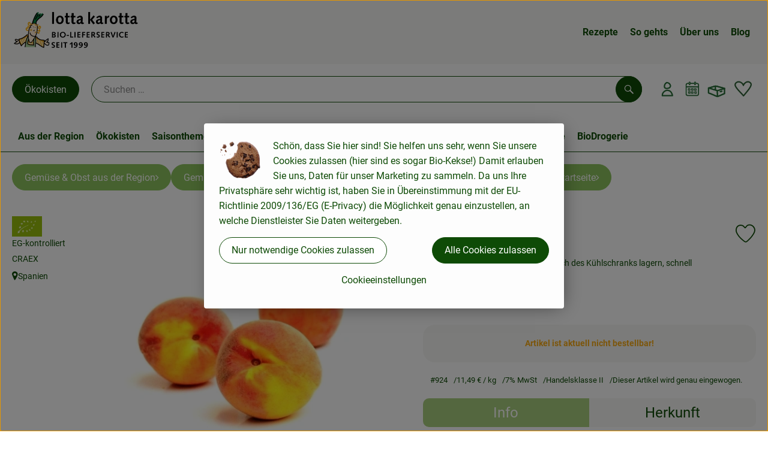

--- FILE ---
content_type: text/html; charset=UTF-8
request_url: https://www.lotta-karotta.de/p/pfirsiche-924
body_size: 25782
content:
<!DOCTYPE html><html lang="de"><head><title>Pfirsiche - Lotta Karotta</title><meta charset="utf8" /><meta name="viewport" content="width=device-width, initial-scale=1" /><meta name="facebook-domain-verification" content="y61t1r0q0sq5dh02gunrz3g2um5tbb" /><link rel="icon" type="image/png" href="https://www.lotta-karotta.de/imagor/QUVUXOWAM_SbsF2iSQRFpXzYk2Rnp0I0xZpq1zNz/fit-in/0x120/filters%3Aexpire%281799937665000%29%3Aquality%2895%29/lotta-karotta%252Fshared%252FData%252FPersistent%252FResources%252F%252F0%252F4%252F5%252F0%252F0450237ec654da1669fbcd8179ed27ce8b835744" /><link rel="stylesheet" href="https://www.lotta-karotta.de/_Resources/Static/Packages/Oekokiste.Core/Styles/App2.0.css?bust=b59df7d1" /><link href="https://www.lotta-karotta.de/_Resources/Static/Packages/Jonnitto.PrettyEmbedHelper/Styles/Main.css?bust=e0c3c489" rel="stylesheet" type="text/css" /><link rel="stylesheet" href="https://www.lotta-karotta.de/_Resources/Static/Packages/Oekokiste.Core/map-main.css?bust=16651b7b" /><script data-never-block>window.deferBasketEvents = true; window.pushServerPublicKey = 'BHQXXZFpDcfRztCdxGAufKORIRpeuw2xyISCSUk8zKRgwDpcYp8UFvMn4Z9fbpwnQgxkMLcggJh-dzj_LQSoMGA'; window.pushIsEnabled = false;</script><script type="module" defer src="https://www.lotta-karotta.de/_Resources/Static/Packages/Oekokiste.Core/JS/bundle.js?bust=105f5675" data-never-block></script><script data-never-block>window.basketData = undefined;</script><script data-never-block>window.translationTable = {"Oekokiste.Core:Basket:alternatives.noneFound":"Keine Tauschvorschl\u00e4ge gefunden","Oekokiste.Core:Basket:alternatives.showMore":"Neue Tauschvorschl\u00e4ge","Oekokiste.Core:Basket:buy-button.label.only-pre-ordered-products":"Jetzt vorbestellen","Oekokiste.Core:Basket:buy-button.label.order-now":"Zahlungspflichtig bestellen","Oekokiste.Core:Basket:buy-button.label.submit-changes":"\u00c4nderungen absenden","Oekokiste.Core:Basket:recipe-suggestions.button.see-recipe":"Rezept ansehen","Oekokiste.Core:Basket:recipe-suggestions.noneFound":"Keine Rezepte gefunden","Oekokiste.Core:Basket:recipe-suggestions.showMore":"Neue Rezeptvorschl\u00e4ge","Oekokiste.Core:Basket:recommendation-buttons.button.swap-articles.label":"Artikel austauschen","Oekokiste.Core:Basket:show-recipes.button":"Rezepte anzeigen","Oekokiste.Core:Basket:sum.minus-voucher":"abz\u00fcgl. Gutschein","Oekokiste.Core:DeliveryDates:calendar.events.multiple-orders":"Mehrere Bestellungen","Oekokiste.Core:DeliveryDates:calendar.events.order":"Bestellung","Oekokiste.Core:DeliveryDates:calendar.events.subscription-box":"Abokiste","Oekokiste.Core:DeliveryDates:calendar.events.tour":"Tour","Oekokiste.Core:DeliveryDates:calendar.today":"Heute","Oekokiste.Core:ErrorMessages:voucher.wrong-format":"Der Gutschein-Code wurde im falschen Format \u00fcbertragen.","Oekokiste.Core:Header:last-order-change-countdown.message.h":"Noch {timeRemaining} Std.!","Oekokiste.Core:Header:last-order-change-countdown.message.m":"Noch {timeRemaining} Min.!","Oekokiste.Core:Main:datetime.o-clock":"Uhr","Oekokiste.Core:MyAccount:accordion.field.deleteAccount.confirm":"L\u00f6schen des Kontos bitte best\u00e4tigen.","Oekokiste.Core:MyAccount:accordion.field.logindata.form.email.error.emailsNotMatching":"E-Mail Adressen stimmen nicht \u00fcberein","Oekokiste.Core:MySubscriptions:deselected-article-error-message":"Fehler beim Eintragen des Artikels oder der Gruppe. Bitte versuchen Sie es erneut.","Oekokiste.Core:MySubscriptions:deselected-article-success-message":"Vielen Dank, deine Eingabe wird gepr\u00fcft und dann deiner Liste hinzugef\u00fcgt.","Oekokiste.Core:MySubscriptions:deselected-article-wrong-input-message":"Bitte geben Sie einen g\u00fcltigen Artikel oder eine Gruppe ein.","Oekokiste.Core:ProductPage:image.alt-text":"Produktfoto zu ","Oekokiste.Core:ProductPage:price.approximately.short":"ca.","Oekokiste.Core:PushNotifications:register.client-permission-denied":"","Oekokiste.Core:PushNotifications:register.missing-public-key":"","Oekokiste.Core:SearchBar:search-results.recipes.image.alt-text":"Rezeptbild f\u00fcr ","Oekokiste.Core:SearchBar:search-results.show-less-button.label":"weniger Suchergebnisse","Oekokiste.Core:SearchBar:search-results.show-more-button.label":"weitere Suchergebnisse","Oekokiste.Core:Signup:delivery.depotSelected.which-tour-info.pickup":"Abholer","Oekokiste.Core:Signup:delivery.storageInstructions.form.storage.info.error-message.too-long":"Leider kann unser System zur Zeit nur 190 Zeichen speichern. Bitte k\u00fcrze deine Abstellnotiz.","Oekokiste.Core:Signup:gtc.errorMessage.passwordsNotMatching":"Passw\u00f6rter stimmen nicht \u00fcberein","Oekokiste.Core:Signup:payment.errorMessage.ibanInvalid":"Die IBAN ist ung\u00fcltig","Oekokiste.Core:Signup:process.step1.label":"Adresse pr\u00fcfen","Oekokiste.Core:Signup:process.step2.label":"Pers\u00f6nliche Daten","Oekokiste.Core:Signup:process.step3.label":"Zustellung","Oekokiste.Core:Signup:process.step4.label":"Bezahlung","Oekokiste.Core:Signup:process.step5.label":"AGB","Oekokiste.Core:UrlPaths:basket.url.path.label":"\/warenkorb","Oekokiste.Core:UrlPaths:myAccount.url.path.label":"\/mein-profil","Oekokiste.Core:UrlPaths:orderOverview.url.path.label":"\/bestellungen","Oekokiste.Core:YourOrders:delivery-note":"","Oekokiste.Core:YourOrders:order-state.cancelled":"Storniert","Oekokiste.Core:YourOrders:order-state.delivered":"Geliefert","Oekokiste.Core:YourOrders:order-state.done":"Abgeschlossen","Oekokiste.Core:YourOrders:order-state.open":"Offen","Oekokiste.Core:YourOrders:order-state.preparation":"In Vorbereitung","Oekokiste.Core:YourOrders:order-state.unknown":"Unbekannt","Oekokiste.Loyalty:RegioPoints:basket.regio-points":"{points} Regio Boni"}; window.locale = 'de'; window.localeForUrl = '';</script><script defer type="application/javascript" data-never-block>window.cookiePunchConfig={"consent":{"privacyPolicyUrl":"\/footer\/datenschutz.html","elementID":"klaro","noAutoLoad":false,"htmlTexts":true,"embedded":false,"groupByPurpose":false,"storageMethod":"cookie","cookieName":"cookieconsent","cookieExpiresAfterDays":120,"default":false,"mustConsent":false,"acceptAll":true,"hideDeclineAll":false,"hideLearnMore":false,"noticeAsModal":false,"disablePoweredBy":true,"additionalClass":null,"cookiePath":null,"cookieDomain":null,"contextualConsentOnly":false,"purposes":{"mediaembeds":{"name":"mediaembeds","title":"Videos","description":"Erlaubt die Einbindung von Videos."},"analytics":{"name":"analytics","title":"Analytics","description":"Tracking des Nutzerverhaltens (z.B. f\u00fcr gezieltere Werbekampagnen)."},"support":{"name":"support","title":"Kundensupport","description":"Erlaubt die Einbindung von Support-Hilfsmitteln, wie z.B. einem Chat."},"maps":{"name":"maps","title":"Kartendarstellung","description":"Externe Dienstleister*innen, die uns bei der Zahlungsabwicklung unterst\u00fctzen."},"payment":{"name":"payment","title":"Zahlungsabwicklung","description":""},"externalContent":{"name":"externalContent","title":"external content","description":"external content"}},"services":{"youtube":{"name":"youtube","title":"Youtube","description":"Erlaubt die Einbindung von Youtube-Videos.","purposes":["mediaembeds"],"contextualConsentOnly":null,"default":null,"cookies":null,"required":null,"optOut":null,"onlyOnce":null,"onInit":null,"onAccept":null,"onDecline":null},"googleAnalytics4":{"name":"googleAnalytics4","title":"Google Analytics 4","description":"Tracking und Auswertung des Nutzerverhaltens per Google Analytics.","purposes":["analytics"],"contextualConsentOnly":null,"default":null,"cookies":[{"pattern":"^_ga(_.*)?","patternIsRegex":true}],"required":null,"optOut":null,"onlyOnce":null,"onInit":null,"onAccept":"window.googleAnalyticsOnAccept()","onDecline":"window.googleAnalyticsOnDecline()"},"facebookPixel":{"name":"facebookPixel","title":"Facebook Pixel","description":"Tracking und Auswertung des Nutzerverhaltens per Facebook Pixel.","purposes":["analytics"],"contextualConsentOnly":null,"default":null,"cookies":null,"required":null,"optOut":null,"onlyOnce":null,"onInit":null,"onAccept":null,"onDecline":null},"googleMaps":{"name":"googleMaps","title":"Google Maps","description":"Erlaubt die Darstellung von Google Maps.","purposes":["maps"],"contextualConsentOnly":null,"default":null,"cookies":null,"required":null,"optOut":null,"onlyOnce":null,"onInit":null,"onAccept":null,"onDecline":null},"openStreetMap":{"name":"openStreetMap","title":"Open Street Map","description":"Erlaubt die Darstellung von Open Street Map","purposes":["maps"],"contextualConsentOnly":null,"default":null,"cookies":null,"required":null,"optOut":null,"onlyOnce":null,"onInit":null,"onAccept":null,"onDecline":null}},"translations":{"acceptAll":"Alle akzeptieren","acceptSelected":"Ausgew\u00e4hlte akzeptieren","close":"Schlie\u00dfen","consentModal":{"description":"Die folgenden Einstellungen regeln, welche Cookies auf dieser Seite eingebunden werden.","title":"Unsere (Bio-)Cookies"},"consentNotice":{"changeDescription":"Seit Ihrem letzten Besuch gab es \u00c4nderungen, bitte erneuern Sie Ihre Zustimmung.","title":"Cookie-Einstellungen","description":"Sch\u00f6n, dass Sie hier sind!\nSie helfen uns sehr, wenn Sie unsere Cookies zulassen (hier sind es sogar Bio-Kekse!) Damit erlauben Sie uns, Daten f\u00fcr unser Marketing zu sammeln. Da uns Ihre Privatsph\u00e4re sehr wichtig ist, haben Sie in \u00dcbereinstimmung mit der EU-Richtlinie 2009\/136\/EG (E-Privacy) die M\u00f6glichkeit genau einzustellen, an welche Dienstleister Sie Daten weitergeben.","learnMore":"Cookieeinstellungen","testing":"Testmodus!"},"contextualConsent":{"acceptAlways":"Immer","acceptOnce":"Einmalig","description":"Cookie-Schutz: Hier verbirgt sich externer Inhalt von {title}. Soll dieser geladen werden? Dabei werden Cookies gesetzt.","descriptionEmptyStore":"Um diesem Dienst dauerhaft zustimmen zu k\u00f6nnen, m\u00fcssen Sie {title} in den {link} zustimmen.","modalLinkText":"Cookie-Einstellungen"},"decline":"Nur notwendige Cookies zulassen","ok":"Alle Cookies zulassen","poweredBy":"Realisiert mit Klaro!","privacyPolicy":{"name":"Datenschutzerkl\u00e4rung","text":"In unserer {privacyPolicy} k\u00f6nnen Sie nachlesen, was wir uns dabei gedacht haben."},"purposeItem":{"service":"Dienst","services":"Dienste"},"purposes":{"advertising":{"description":"Diese Dienste verarbeiten pers\u00f6nliche Informationen, um Ihnen personalisierte oder interessenbezogene Werbung zu zeigen.","title":"Werbung"},"functional":{"description":"Diese Dienste sind f\u00fcr die korrekte Funktion dieser Website unerl\u00e4sslich. Sie k\u00f6nnen sie hier nicht deaktivieren, da der Dienst sonst nicht richtig funktionieren w\u00fcrde.\n","title":"Dienstbereitstellung"},"marketing":{"description":"Diese Dienste verarbeiten pers\u00f6nliche Daten, um Ihnen relevante Inhalte \u00fcber Produkte, Dienstleistungen oder Themen zu zeigen, die Sie interessieren k\u00f6nnten.","title":"Marketing"},"performance":{"description":"Diese Dienste verarbeiten personenbezogene Daten, um den von dieser Website angebotenen Service zu optimieren.\n","title":"Optimierung der Leistung"}},"save":"Speichern","service":{"disableAll":{"description":"Mit diesem Schalter k\u00f6nnen Sie alle Dienste aktivieren oder deaktivieren.","title":"Alle Dienste aktivieren oder deaktivieren"},"optOut":{"description":"Diese Dienste werden standardm\u00e4\u00dfig geladen (Sie k\u00f6nnen sich jedoch abmelden)","title":"(Opt-out)"},"purpose":"Zweck","purposes":"Zwecke","required":{"description":"Dieser Service ist immer erforderlich","title":"(immer erforderlich)"}}}}};</script><script defer type="application/javascript" src="/_Resources/Static/Packages/Sandstorm.CookiePunch/build/cookiepunch.nocss.js?bust=17c044dc" data-never-block></script><script async data-src="https://www.googletagmanager.com/gtag/js?id=G-YWB2E7PSE3" data-type="text/javascript" type="text/plain" data-name="googleAnalytics4"></script><script data-type="text/javascript" data-src="https://www.lotta-karotta.de/_Resources/Static/Packages/Oekokiste.Core/JavaScript/GoogleAnalytics4.js?bust=318c564b" id="ga4-script-tag" data-accountkey="G-YWB2E7PSE3" type="text/plain" data-name="googleAnalytics4"></script><script type="text/javascript" data-never-block src="https://www.lotta-karotta.de/_Resources/Static/Packages/Oekokiste.Core/JavaScript/GoogleAnalytics4CallbackFunctions.js?bust=b6706231"></script><script type="text/javascript" data-never-block src="https://www.lotta-karotta.de/_Resources/Static/Packages/Oekokiste.Core/JavaScript/GoogleTagManagerCallbackFunctions.js?bust=9149ddcf"></script><script data-type="text/javascript" data-src="https://www.lotta-karotta.de/_Resources/Static/Packages/Oekokiste.Core/JavaScript/FacebookPixel.js?bust=5cd98f86" id="fbp-script-tag" data-accountkey="848223237862118" type="text/plain" data-name="facebookPixel"></script><script src="https://www.lotta-karotta.de/_Resources/Static/Packages/Jonnitto.PrettyEmbedHelper/Scripts/Main.js?bust=276ba02d" deferred data-never-block></script><meta property="og:title" content="Pfirsiche" /><meta name="description" content="empfindliche Ware: im Gemüsefach des Kühlschranks lagern, schnell verbrauchen" /><meta property="og:description" content="empfindliche Ware: im Gemüsefach des Kühlschranks lagern, schnell verbrauchen" /><meta property="og:image" content="https://www.lotta-karotta.de/imagor/XcZBSN7OAsX774Vh3o85LWJNxU-r_kDVlsMC-Kmd/fit-in/300x0/filters%3Aquality%2895%29/https%253A%252F%252Foekobox-online.eu%252Fv3%252Fshop%252Flottakarotta%252Fapi%252Fpx%252Fbt%252F924%253Fbs.fit%253D0%2526bs.w%253D1200%2526h%253D3e491cb1" /></head><body x-data="authentication()" x-ref="bodyTag" data-currency="€" @update-user-details.window="updateUserDetails()" class><div x-data="deliveryDates"><a data-testid="skipLink" href="#mainContent" class="skip-link sr-only sr-only--focusable" x-transition>Zum Hauptinhalt springen</a>        <div x-cloak x-show="changeSelectedOrderIsLoading" class="delivery-dates__loading__wrapper full-page-backdrop">
            <i class="oeko-icon-Tauschen icon--spinner-spin" aria-hidden="true"></i>
        </div>
        <span aria-live="polite" class="sr-only" x-text="changeSelectedOrderIsLoading ? 'Liefertermin wird geändert...' : ''"></span>        <dialog
            x-ref="conflictModal"
            class="modal delivery-dates__conflict-modal"
            aria-label="Dialog: Konflikt ist aufgetreten"
        >
            <div class="modal__header">
                <h2 class="modal__title">
                    Änderungen im Warenkorb
                </h2>
            </div>
            <div class="modal__body">
                <p>Hey, du hast Änderungen im Warenkorb für den <strong x-text="$getDateFormatted($store.deliveryDates.currentDeliveryTour?.date, 'short')"></strong> noch nicht abgesendet.</p>
                <p>Bitte entscheide bevor du in den neuen Termin <strong x-text="$getDateFormatted(newTourCandidate?.date, 'short')"></strong> wechselst, was du tun möchtest:</p>
                <div class="delivery-dates__conflict-modal__options">
                    <button
                        class="button"
                        x-on:click="transferAndSwitch(['modalButton'])"
                        :disabled="conflictModalButtonPressed !== null"
                    >
                        Mitnehmen
                        <i x-cloak x-show="conflictModalButtonPressed === 'transferAndSwitch'" class="oeko-icon-Tauschen icon--spinner-spin" aria-hidden="true"></i>
                    </button>
                    <span aria-live="polite" class="sr-only" x-text="conflictModalButtonPressed === 'transferAndSwitch' ? 'Änderungen am Warenkorb werden mitgenommen...' : ''"></span>

                    <button
                        class="button"
                        x-on:click="discardAndSwitch"
                        :disabled="conflictModalButtonPressed !== null"
                    >
                        Verwerfen
                        <i x-cloak x-show="conflictModalButtonPressed === 'discardAndSwitch'" class="oeko-icon-Tauschen icon--spinner-spin" aria-hidden="true"></i>
                    </button>
                    <span aria-live="polite" class="sr-only" x-text="conflictModalButtonPressed === 'discardAndSwitch' ? 'Änderungen am Warenkorb werden verworfen...' : ''"></span>

                    <button
                        class="button"
                        x-on:click="submitAndSwitch"
                        :disabled="conflictModalButtonPressed !== null"
                    >
                        Abschicken
                        <i x-cloak x-show="conflictModalButtonPressed === 'submitAndSwitch'" class="oeko-icon-Tauschen icon--spinner-spin" aria-hidden="true"></i>
                    </button>
                    <span aria-live="polite" class="sr-only" x-text="conflictModalButtonPressed === 'submitAndSwitch' ? 'Änderungen am Warenkorb werden abgeschickt...' : ''"></span>

                    <button
                        class="button button--type-inverted"
                        x-on:click="abortAndShowBasket"
                        :disabled="conflictModalButtonPressed !== null"
                    >
                        Warenkorb anschauen
                    </button>

                    <button
                        class="button button--type-inverted"
                        x-on:click="abortAndStay"
                        :disabled="conflictModalButtonPressed !== null"
                    >
                        Liefertermin nicht wechseln
                    </button>
                </div>
                <div class="form__error-message" x-show="$store.basket.submitErrorMessage" x-text="$store.basket.submitErrorMessage"></div>
                <!--<label>
                    <input type="checkbox" x-ref="rememberDecision"/>
                    Diese Entscheidung merken und in Zukunft nicht mehr fragen
                </label>-->
                <p>Zur Erinnerung:</p>
                <ul>
                    <li>Du kannst die Bestellung bis zum Bestellschluss immer wieder ändern!</li>
                    <!-- TODO: <li>Diese Einstellung kannst du unter "Meine Einstellungen" zurüclsetzen.</li> -->
                </ul>

                <!-- TODO: Show hint if orderLimit is not fullfilled and show last possible order time
                <p>
                    <sup>*</sup> Hinweis: Diese Bestellung liegt unter dem Mindestbestellwert.<br />
                    Du musst also möglicherweise bis zum  <span x-text="$getDateTimeFormatted(newTourCandidate.lastOrderChange, 'long')"></span> noch etwas hinzubestellen!
                </p>
                -->
            </div>
        </dialog><dialog x-ref="checkAvailabilityModal" class="modal" aria-label="Dialog: Artikel nicht verfügbar">
    <div class="modal__header">
        <h2 class="modal__title">Artikel nicht verfügbar</h2>
    </div>
    <div class="modal__body">
        <p>
            Folgende Artikel konnten leider nicht mitgenommen werden, da sie zum <strong x-text="$getDateFormatted($store.deliveryDates.currentDeliveryTour?.date)"></strong> nicht verfügbar sind .
        </p>
        <ul class="delivery-dates__item-list">
            <template x-for="product in nonTransferableProducts">
                <li
                    class="delivery-dates__item-list__item"
                    role="listitem"
                    x-bind:data-testid="product.id"
                    x-bind:aria-label="() => product.information.name . ' nicht für neues Lieferdatum verfügbar'"
                >
                    <div class="delivery-dates__item">
                        <div class="delivery-dates__item-image">
                            <img x-bind:src="product.information.imageUrl" x-bind:alt="product.information.name" />
                        </div>
                        <div class="delivery-dates__item-meta">
                            <div class="delivery-dates__item-title-and-price">
                                <h5 class="delivery-dates__item-title" x-text="product.information.name"></h5>
                                <span x-text="$getNumberFormatted(product.amount)"></span> à <span x-text="product.unit.unit"></span> × <span x-text="$getPriceFormatted(product.price)"></span> = <strong class="delivery-dates__item-price" x-text="$getPriceFormatted($getPrice(product))"></strong>
                            </div>
                        </div>
                    </div>
                </li>
            </template>
        </ul>
    </div>
    <form method="dialog" class="modal__footer">
        <button type="submit" class="button" @click="closeCheckAvailabilityModal()">Ok</button>
    </form>
</dialog>        <dialog
            x-ref="selectedTourModal"
            class="modal delivery-dates__select-tour-modal"
            aria-label="Dialog: Tour auswählen"
        >
            <div class="modal__header">
                <h2 class="modal__title">
                    <span
                        x-show="$store.deliveryDates.clickedTour?.address"
                        x-text="$store.deliveryDates.clickedTour?.address + ' am ' + $getDateFormatted($store.deliveryDates.clickedTour?.date)"
                    ></span>
                    <span
                        x-cloak
                        x-show="!$store.deliveryDates.clickedTour?.address"
                        x-text="$store.deliveryDates.clickedTour?.label + ' am ' + $getDateFormatted($store.deliveryDates.clickedTour?.date)"
                    ></span>
                </h2>
            </div>
            <div class="modal__body">
                <p x-cloak x-show="$deliveryDateWasMoved($store.deliveryDates.clickedTour)" class="text--important">
                    Ursprünglicher Liefertag: <strong x-text="$getDateFormatted($store.deliveryDates.clickedTour?.isReplacementFor, 'short')"></strong>
                </p>
                <p x-cloak x-show="$store.deliveryDates.clickedTour?.lastOrderChang" class="text--important">
                    Bestellschluss ist <strong x-text="$getDateTimeFormatted($store.deliveryDates.clickedTour?.lastOrderChange, 'short')"></strong>.
                </p>
                <div>
                    <span class="delivery-dates__select-tour-modal__label">Lieferkosten:</span>
                    <span x-text="$getPriceFormatted($store.deliveryDates.clickedTour?.deliveryCost)"></span>
                    <span x-show="$store.deliveryDates.clickedTour?.alwaysApplyDeliveryCost === false">
                        (ab <span x-text="$getPriceFormatted($store.deliveryDates.clickedTour?.noDeliveryCostThreshold)"></span> Bestellwert keine Liefergebühren)
                    </span>
                </div>
                <div x-show="$store.deliveryDates.clickedTour?.orders.length > 0">
                    <span class="delivery-dates__select-tour-modal__label">Bestellungen:</span>
                    <template x-for="order in $store.deliveryDates.clickedTour?.orders">
                        <div :data-testid="order.id" x-show="order.state !== 'Cancelled'" class="delivery-dates__select-tour-modal__order-exists__item">
                            <div>
                                <div x-show="order.id === -1">
                                    Es ist eine Abokiste zur Lieferung geplant.
                                </div>
                                <div x-show="order.id !== -1">
                                    <strong x-text="'#' + order.id"></strong> mit
                                    <span x-text="order.itemCount"></span>  Positionen über 
                                    <strong x-text="$getPriceFormatted(order.billingSum)"></strong><br />
                                    Lieferadresse: <strong x-text="order.address"></strong>
                                </div>
                                <span class="delivery-dates__select-tour-modal__order-not-changable-hint" x-show="!order.isChangeable">Diese Bestellung kann nicht geändert werden!</span>
                            </div>
                            <button
                                autofocus
                                :disabled="$isSelectedOrder($store.deliveryDates.clickedTour, order)"
                                x-show="!isBeforeToday($store.deliveryDates.clickedTour) && order.isChangeable"
                                class="button button--size-small button--select-tour"
                                aria-label=Auswählen
                                x-on:click="() => handleConfirmSelectTourModal($store.deliveryDates.clickedTour, order)">
                                Auswählen
                            </button>
                            <button
                                x-show="isBeforeToday($store.deliveryDates.clickedTour) || !order.isChangeable"
                                autofocus
                                class="button button--size-small button--type-inverted"
                                x-on:click="() => handleChangeToOrderHistory(order.id)">
                                Zur Bestellhistorie
                            </button>
                        </div>
                    </template>
                </div>
            </div>
            <div class="modal__footer">
                <button class="button button--type-inverted" x-on:click="handleCloseSelectTourModal()">
                    Schließen
                </button>
                <button
                    autofocus
                    :disabled="$isSelectedTour($store.deliveryDates.clickedTour) || isBeforeToday($store.deliveryDates.clickedTour)"
                    x-show="$store.deliveryDates.clickedTour?.orders.length === 0 || $store.deliveryDates.clickedTour?.orders.filter(order => order.state !== 'Cancelled').length === 0"
                    class="button"
                    x-on:click="() => handleConfirmSelectTourModal($store.deliveryDates.clickedTour, null)">
                    Auswählen
                </button>
            </div>
        </dialog>    <div
        x-data="miniBasket(false, 0, false)"
        class="mini-basket"
        :class="{ 'mini-basket--is-open': miniBasketIsOpen, 'mini-basket--is-loaded': !basketIsLoading }"
        x-trap="miniBasketIsOpen"
        @toggle-mini-basket.window="toggleMiniBasket()"
        @click.outside="closeMiniBasket(event)"
    >
            <dialog x-ref="cancelOrderModal" class="modal" aria-label="Dialog: Bestellung wirklich stornieren?">
        <div class="modal__header">
            <h2 class="modal__title">Bestellung wirklich stornieren?</h2>
        </div>
        <div class="modal__body" x-cloak x-show="$store.deliveryDates.currentOrder?.id === -1 || basketContainsSubscriptions()">
            Hinweis: Wenn du diese Bestellung stornierst,<br />wird eine Lieferpause für die betroffenen Abokisten/Abo Artikel erstellt.
        </div>
        <div class="modal__footer">
            <button
                type="button"
                class="button button--type-very-important"
                x-on:click="onCancelOrder"
                x-cloak
            >
                Ja, Bestellung stornieren
                <i x-show="$store.basket.isCancelling" class="oeko-icon-Tauschen icon--spinner-spin" aria-hidden="true"></i>
            </button>
            <span aria-live="polite" class="sr-only" x-text="$store.basket.isCancelling ? 'Bestellung wird storniert...' : ''"></span>

            <form method="dialog">
                <button class="button" type="submit" x-on:click="resetOrder">
                Nein, Bestellung nicht stornieren
                </button>
            </form>
        </div>
    </dialog>
            <header class="mini-basket__header">
        <div class="mini-basket__header-icon shop-menu__item shop-menu__item--basket">
        <img x-show="$store.basket.productCount === 0" src='https://www.lotta-karotta.de/imagor/rbGyeA5by2hll2XEcGnZazcdGeS3bIXJ6asTZhbO/fit-in/0x80/filters%3Aexpire%281799937665000%29%3Aquality%2895%29/lotta-karotta%252Fshared%252FData%252FPersistent%252FResources%252F%252F2%252F8%252F6%252F1%252F2861782777cb4fa94e9f8f23cb51a4fccc15994d' alt='Zum Warenkorb' class='shop-menu__item__icon' /><img x-cloak x-show="$store.basket.productCount > 0" src='https://www.lotta-karotta.de/imagor/5FED5Ho9H6CrpD50APdB89X1zZl3xH06RVmBL3qE/fit-in/0x80/filters%3Aexpire%281799937665000%29%3Aquality%2895%29/lotta-karotta%252Fshared%252FData%252FPersistent%252FResources%252F%252F5%252F7%252F0%252F1%252F5701e4f428e19fff905d2ff590d3c2abc266d984' alt='Zum Warenkorb' class='shop-menu__item__icon' />
            <span class="shop-menu__item-counter" x-cloak x-show="$store.basket.productCount > 0"><span x-text="$store.basket.productCount"></span></span>
        </div>
        <h3 class="mini-basket__header-headline">
           Warenkorbvorschau
        </h3>
        <div class="mini-basket__header-order-note" x-cloak x-show="$store.user.isSignedIn && $store.deliveryDates.currentDeliveryTour">
            
                    Deine Bestellung <template x-if="$store.deliveryDates.currentOrder && $store.deliveryDates.currentOrder.id > 0"><strong data-testid="current-order-id" x-text="'#' + $store.deliveryDates.currentOrder.id"></strong></template> zum <strong x-text="$getDateFormatted($store.deliveryDates.currentDeliveryTour?.date, 'long')"></strong><br />Bis zum <strong x-text="$getDateTimeFormatted($store.deliveryDates.currentDeliveryTour?.lastOrderChange, 'long')"></strong> änderbar!
                
        </div>
        <div class="mini-basket__header-order-note" x-cloak x-show="!$store.user.isSignedIn">
            <a href="/login">Bitte Einloggen und Lieferdatum auswählen</a>
        </div>
        <div class="mini-basket__header-order-note" x-cloak x-show="$store.user.isSignedIn && !$store.deliveryDates.currentDeliveryTour">
            Scheinbar gab es ein Problem beim Laden der Liefertermine.
            <a href=/lieferdatum class="button button--size-small">Bitte Lieferdatum auswählen</a>
        </div>
        <div class="mini-basket__alcohol-note" x-cloak x-show="basketContainsProductsWithAlcohol()">
            
                    Es befinden sich Artikel mit Alkohol im Warenkorb. Die Lieferung darf nicht an Minderjährige erfolgen. Unser Fahrer wird dies bei der Auslieferung überprüfen.
                
        </div>
            <button class="mini-basket__header-close button button--square button--type-very-important-inverted" x-on:click="toggleMiniBasket()" aria-labelledby="close-mini-basket" x-show="miniBasketIsOpen">
        <i class="oeko-icon-close"></i>
        <span id="close-mini-basket" hidden>Warenkorbvorschau schließen</span>
    </button>
    </header>
        <div class="mini-basket__items" x-show="miniBasketIsOpen">
            <div class="basket__loading-indicator" x-cloak x-show="basketIsLoading">
                <i class="oeko-icon-Tauschen icon--spinner-spin" aria-hidden="true"></i>
            </div>
            <span aria-live="polite" class="sr-only" x-text="basketIsLoading ? 'Warenkorb wird geladen...' : ''"></span>
                <div class="mini-basket__empty" x-cloak x-show="showBasketIsEmptyMessage">
        <i class="oeko-icon-Box-traurig"></i>
    </div>
    <ul>
        <template x-for="voucher in $store.basket.vouchers" :key="voucher.model.id">
            <li
                x-bind:data-product-id="voucher.model.id"
                class="mini-basket__item mini-basket__item--Voucher"
                role="listitem"
                class="mini-basket__item--voucher"
            >
                <div class="mini-basket__item__tile">
                    <div :data-testid="'basketItemTitle-' + voucher.model.id" class="mini-basket__item-title">
                        <span x-text="getVoucherLabel(voucher)"></span>
                    </div>
                    <div x-cloak x-show="voucher.isPartOfExistingOrder" class="mini-basket__item-icon">
                        <i class="oeko-icon-Haken"></i>
                    </div>
                    <a x-class="mini-basket__item-image">
                        <img x-bind:src="voucher.imageUrl" x-bind:alt="$translate('Oekokiste.Core:ProductPage:image.alt-text') + getVoucherLabel(voucher)" loading="lazy" />
                    </a>
                    <div class="mini-basket__item-meta">
                        <div class="mini-basket__item-details">
                            <strong class="mini-basket__item-price" x-text="$getPriceFormatted(getSingleVoucherValue(voucher))"></strong>
                        </div>
                        <template x-if="voucher.model.type === 'PercentualVoucher'">
                            <div class="mini-basket__item-note">
                                <span>Der endgültige Rabatt wird nach dem Packen deiner Kiste anhand des tatsächlichen Rechnungsbetrags berechnet.</span>
                            </div>
                        </template>
                    </div>
                </div>
            </li>
        </template>
        <template x-for="(bucket, date) in sortedProducts" :key="date">
            <li>
                <h5 class="mini-basket__items-headline" x-show="date !== ''">
                    <span>
                        Deine Bestellung für <span x-text="$getDateFormatted(date, 'long')"></span>:
                    </span>
                </h5>
                <ul>
                    <template x-for="product in bucket.products" :key="product.idInBasket">
                        <li
                            x-bind:data-product-id="product.id"
                            class="mini-basket__item"
                            role="listitem"
                            :class="getClass(product)"
                            x-data="product($data.product.information, $data.product.information.discount)"
                        >
                            <div class="mini-basket__item__tile" x-bind:class="productHasInsufficientRemainingItems() ? 'mini-basket__item--insufficient-remaining-items-border' : ''">
                                    <a :data-testid="'basketItemTitle-' + product.id" x-bind:href="getProductUrl(product)" class="mini-basket__item-title">
        <span x-html="getTitle(product)"></span>
        <span
            x-show="product.information.productType !== 'Recipe'"
            class="sr-only"
            x-text="', ' + product.amount + ' '"></span>
        <span
            x-cloak x-show="product.information.productType !== 'Recipe' && product.unit.unit.includes('g') && !product.unit.unit.includes('kg')" class="sr-only">×</span>
        <span
            x-show="product.information.productType !== 'Recipe'"
            class="sr-only"
            x-text="' ' + product.unit.unit + ' im Warenkorb für insgesamt ' + $getPriceFormatted(getPrice(product))"
        ></span>
    </a>
                                    <div x-cloak x-show="getIconClass(product)" class="mini-basket__item-icon">
        <i :class="getIconClass(product)"></i>
    </div>
                                    <a x-bind:href="product.information.url" class="mini-basket__item-image" :class="product.information.productType === 'Recipe' ? 'mini-basket__item-image--recipe' : ''">
        <img x-bind:src="product.information.imageUrl" x-bind:alt="$translate('Oekokiste.Core:ProductPage:image.alt-text') + product.information.name" loading="lazy" />
    </a>
                                <div class="mini-basket__item-meta">
                                    <span class="mini-basket__item__duplicate-label" x-show="productHasDuplicatesInBasket(product)">Doppelt</span>
                                        <template x-if="product.information.productType !== 'Voucher' && product.information.productType !== 'Recipe'">
        <div class="mini-basket__item-details" x-show="product.amount > 0">
            <span aria-label="Menge" x-text="$getNumberFormatted(product.amount)"></span>
            <span x-cloak x-show="product.unit.unit.includes('g') && !product.unit.unit.includes('kg')">×</span>
            <span aria-label="Einheit" x-text="product.unit.unit"></span>
            <span>=</span>
            <strong class="mini-basket__item-price" x-text="$getPriceFormatted(getPrice(product))"></strong>
            <span class="mini-basket__item-discount" aria-label="Rabatt von:" x-cloak x-show="product.discount > 0" x-text="'-' + product.discount + '%'"></span>
        </div>
        <small x-show="getPrice(product) > 0">(inkl. <span x-text='product.information.vat'></span>% MwSt.)</small>
    </template>
    <template x-if="product.information.productType === 'Recipe'">
        <div class="mini-basket__item-details" x-show="product.amount > 0 && product.information.productType === 'Recipe'">
            <div class="mini-basket__item-details" x-show="product.information.productType === 'Recipe'">
                <span x-text="product.amount + ' Portionen'"></span>
            </div>
        </div>
    </template>
    <!-- <deprecated> {@see \Oekokiste\Core\Domain\Projection\Basket\Events\UpstreamOrderUpdateBasketEvent::fromArray} -->
    <template x-if="product.information.productType === 'Voucher'">
        <div class="mini-basket__item-details">
            <span class="mini-basket__item-price" x-text="$getPriceFormatted(getSingleVoucherValue(product))"></span>
        </div>
    </template>
    <!-- </deprecated> -->
    <template x-if="product.repeatXWeeks">
        <div class="mini-basket__item-subscription">
            <i class="oeko-icon-Tauschen"></i>
            <div>
                Im Abo <span x-text="$getLabelForSubscriptionValue(product.repeatXWeeks, [{&quot;value&quot;:&quot;0&quot;,&quot;label&quot;:&quot;Artikel einmalig liefern&quot;},{&quot;value&quot;:&quot;1&quot;,&quot;label&quot;:&quot;w\u00f6chentlich liefern&quot;},{&quot;value&quot;:&quot;2&quot;,&quot;label&quot;:&quot;alle 2 Wochen liefern&quot;},{&quot;value&quot;:&quot;3&quot;,&quot;label&quot;:&quot;alle 3 Wochen liefern&quot;},{&quot;value&quot;:&quot;4&quot;,&quot;label&quot;:&quot;alle 4 Wochen liefern&quot;},{&quot;value&quot;:&quot;6&quot;,&quot;label&quot;:&quot;alle 6 Wochen liefern&quot;},{&quot;value&quot;:&quot;8&quot;,&quot;label&quot;:&quot;alle 8 Wochen liefern&quot;}])"></span> <br />
                <!-- <span>ab Freitag 14.03.2021 (TODO)</span> -->
            </div>
        </div>
    </template>
    <template x-if="product.note">
        <div class="mini-basket__item-note">
            <span x-text="product.note"></span>
        </div>
    </template>

                                    <template x-if="getTourLimitDateForProduct(product)">
                                        <div class="mini-basket__item-order-period">
                                            Vorgezogener Bestellschluss: <span x-text="$getDateTimeFormatted(getTourLimitDateForProduct(product))"></span>
                                        </div>
                                    </template>
                                    <template x-if="!product.information.isProtected && !product.isChangeable && product.amount > 0">
                                        <div class="mini-basket__item-order-period mini-basket__item-exceeded-order-period">
                                            Bestellschluss bereits überschritten
                                        </div>
                                    </template>
                                    <div x-cloak x-show="product.isRemoved" class="mini-basket__item-item-removed-note">
                                        Artikel wird bei Absenden aus bestehender Bestellung entfernt
                                    </div>
                                    <div
                                        x-cloak
                                        x-show="productHasInsufficientRemainingItems()"
                                        class="mini-basket__item-insufficient-items-remaining-note"
                                    >
                                        Von diesem Artikel gibt es leider nur noch <span x-text="product.information.remainingItems * product.unit.factor"></span> <span x-text="product.unit.unit"></span>.
                                    </div>
                                </div>
                                <div x-cloak x-show="canEditProduct(product)" class="mini-basket__item-actions">
                                    <select
                                        x-cloak
                                        x-show="product.information.units.length > 1"
                                        title="Einheit"
                                        x-on:change="changeUnit(event, product)"
                                    >
                                        <template x-for="unit in product.information.units">
                                            <option :value="unit.name" :selected="product.unit.unitId === unit.unitId" x-text="unit.name"></option>
                                        </template>
                                    </select>
                                    <button data-testid="button-decrease" class="button button--square button--type-inverted button--size-small" x-bind:class="productHasInsufficientRemainingItems() ? 'mini-basket__item--insufficient-remaining-items-decrease-button' : ''" x-on:click="decreaseSelectedAmount(product)">
                                        <i class="oeko-icon-minus"></i>
                                        <span class="sr-only">Anzahl reduzieren</span>
                                    </button>
                                    <button data-testid="button-increase" class="button button--square button--size-small" x-on:click="increaseSelectedAmount(product)">
                                        <i class="oeko-icon-plus"></i>
                                        <span class="sr-only">Anzahl erhöhen</span>
                                    </button>
                                </div>
                                <div x-cloak x-show="canEditProduct(product)">
                                    <span aria-live="polite" class="sr-only" x-text="product.amount + ' ' + product.unit.unit + ' im Warenkorb für insgesamt ' + $getPriceFormatted(getPrice(product))"></span>
                                </div>
                                <div class="bulk-indicator bulk-indicator--mini" x-show="product.information.bulkPrice">
                                    <template x-if="!bulkAmountReached()">
                                        <span class="bulk-indicator__text">
                                            <span class="bold" x-text="'Noch ' + $missingToNextBulk(productInBasket?.information, productInBasket?.amount, productInBasket?.unit?.factor, productInBasket?.itemType)"></span>
                                            <span class="bold" x-cloak x-show="productInBasket?.unit?.unit.includes('g') && !productInBasket?.unit?.unit.includes('kg')">×</span>
                                            <span class="bold" x-text="productInBasket?.unit?.unit"></span>
                                            dann nur
                                            <span class="bold" x-html="bulkPriceFormatted"></span>
                                        </span>
                                    </template>
                                    <template x-if="bulkAmountReached()">
                                        <span class="bulk-indicator__text">
                                            <span class="bold">Jippie!</span> Jetzt gilt der Sparpreis: 
                                            <span class="bold" x-html="bulkPriceFormatted"></span>
                                        </span>
                                    </template>
                                </div>
                                <template x-if="product.information.bulkPrice">
                                    <span aria-live="polite" class="sr-only" x-html="bulkAmountReached() ? 'Jetzt gilt der Sparpreis:  ' + bulkPriceFormattedWithoutUnit + ' pro ' + productInBasket?.information.baseUnit : 'Noch ' + $missingToNextBulk(productInBasket?.information, productInBasket?.amount, productInBasket?.unit?.factor, productInBasket?.itemType)"></span>
                                    <span aria-live="polite" class="sr-only" x-cloak x-show="productInBasket?.unit?.unit.includes('g') && !productInBasket?.unit?.unit.includes('kg')">×</span>
                                    <span aria-live="polite" class="sr-only" x-html="productInBasket?.unit?.unit + ' dann nur ' + bulkPriceFormattedWithoutUnit + ' pro ' + productInBasket?.information.baseUnit"></span>
                                </template>
                                <div x-cloak x-show="product.isRemoved" class="mini-basket__item-undo">
                                    <button
                                        class="button button--type-inverted button--size-small"
                                        x-on:click="undoRemoveProduct(product, event)"
                                    >
                                        Rückgängig
                                        <span class="sr-only">(Löschen rückgängig machen)</span>
                                    </button>
                                </div>
                                <button
                                    x-cloak
                                    x-show="canDeleteProduct(product)"
                                    class="mini-basket__item-remove button button--square button--type-grey"
                                    x-bind:class="productHasInsufficientRemainingItems() ? 'mini-basket__item--insufficient-remaining-items-delete-button' : ''"
                                    x-on:click="removeProductFromBasket(product, event)"
                                >
                                    <i class="oeko-icon-trash"></i>
                                    <span class="sr-only">Artikel aus Warenkorb entfernen</span>
                                </button>

                            </div>
                            <template x-if="showAlternativesAndRecipeButtons(product)">
                                
                            </template>
                        </li>
                    </template>
                </ul>
            </li>
        </template>
    </ul>
        </div>
        <footer class="mini-basket__footer" x-show="miniBasketIsOpen">
            <div class="mini-basket__footer-inner" x-cloak x-show="basketIsEmpty()">
                    <div class="mini-basket__footer-empty-note" x-cloak x-show="showBasketIsEmptyMessage">
        <strong>Hier passt noch ganz viel rein!</strong>
        <p>
            Es sieht so aus, als hättest Du noch nichts<br />zu Deinem Warenkorb hinzugefügt.
        </p>
        <a href="/" class="button">Jetzt einkaufen</a>
    </div>
            </div>
            <div class="mini-basket__footer-inner" x-cloak x-show="!basketIsEmpty()">
                    <table class="mini-basket__sum-table" x-cloak x-show="basketContainsOnlyPreOrderProducts() == false">
        <tbody>
        <tr x-cloak x-show="!$store.basket.minOrderValue?.isReached && $store.user.isSignedIn">
            <td colspan="2" class="mini-basket__min-value-note">
                    <span x-cloak x-show="!$store.basket.minOrderValue?.overwritingPackStation">
        
                    Mindestbestellwert von <strong x-text="$getPriceFormatted($store.basket.minOrderValue?.minOrderValue)"></strong> noch nicht erreicht
                
    </span>
    <span x-cloak x-show="$store.basket.minOrderValue?.overwritingPackStation">
        
                    Mindestbestellwert von <strong x-text="$getPriceFormatted($store.basket.minOrderValue?.minOrderValue)"></strong> oder <strong x-text="$getPriceFormatted($store.basket.minOrderValue?.overwritingPackStation?.minOrderValue)"></strong> an <span x-text="$store.basket.minOrderValue?.overwritingPackStation?.name"></span> noch nicht erreicht
                
    </span>
            </td>
        </tr>
        <tr x-cloak x-show="$store.basket.minOrderValue?.packStations.length > 0 && $store.user.isSignedIn">
            <td colspan="2">
                    <div class="mini-basket__min-value-packstation-note">
        <template x-for="packStation in packStationsWithUnreachedMinOrderValue">
            <span :data-testid="packStation.name">
                
                    Mindestbestellwert von <strong x-text="$getPriceFormatted(packStation.minOrderValue)"></strong> an <span x-text="packStation.name"></span> noch nicht erreicht
                
            </span>
        </template>
    </div>
            </td>
        </tr>
        <tr>
            <td><strong>Gesamtsumme</strong></td>
            <td><strong x-text="$getPriceFormatted(getSum())"></strong></td>
        </tr>
        </tbody>
    </table>
                <a href="/warenkorb" class="button" data-testid="to-basket-button" >Zum Warenkorb</a>
            </div>
        </footer>
    </div><header class="shop-header" x-data="header" x-ref="header" x-on:scroll.window="handleWindowScroll()" aria-label="Shop Header"><div x-cloak x-show="$store.user.isSignedIn &amp;&amp; $store.deliveryDates.currentOrder &amp;&amp; $store.deliveryDates.currentOrder.id !== 0 &amp;&amp; $store.basket.hasOpenChanges" class="shop-header__open-changes"><strong>Achtung: </strong> Du hast noch offene Änderungen in deinem <a href=/warenkorb>Warenkorb</a>. Vergiss nicht, deine Änderungen abzusenden!  🥕</div><a href="/sendungsstatus" x-data="deliveryStatus" x-cloak x-show="$store.deliveryStatus.deliveryState &gt; 0" class="shop-header__delivery-status"><div class="shop-header__delivery-status__container container"><div class="shop-header__delivery-status__content"><p class="shop-header__delivery-status__description">Deine Kiste ist auf dem Weg zu dir.<br />Schau dir hier den Sendungsstatus an.</p><i class="oeko-icon-Truck shop-header__delivery-status__icon"></i></div></div></a><div class="shop-header__secondary"><div class="shop-header__content container"><a class="shop-header__logo" href="/" title="Zur Startseite"><img src="https://www.lotta-karotta.de/imagor/a7NMm1urAFpnrpjBBsM1d_zRtripUHcMYJSqiHSb/fit-in/0x120/filters%3Aexpire%281799937665000%29%3Aquality%2895%29/lotta-karotta%252Fshared%252FData%252FPersistent%252FResources%252F%252F9%252F1%252Ff%252F6%252F91f64760eba560ea0d59900be3099c9c033cd240" alt="Logo von Lotta Karotta" /></a><nav class="neos-menu" aria-label="Metamenü"><ul class='main-menu__items main-menu__items--level-1'><li>
            <a
                class='main-menu__item  main-menu__item--has-children'
                href='/rezepte/rezepte-der-woche.html'
                x-on:click='closeMenu($event)'
            >
                  Rezepte <div class='main-menu__item-arrow' x-on:click='openSecondLevel($event)'>
                <i class='oeko-icon-angle-down'></i>
            </div>
            </a>
        <ul class='main-menu__items main-menu__items--level-2'><li class="main-menu__back-entry">
                <a class='main-menu__item' x-on:click='backToLevel1($event)' href='#'>
                    <i class='oeko-icon-angle-left'></i> <span>Zurück zu Rezepte</span>
                </a></li><li>
            <a
                class='main-menu__item  '
                href='/rezepte/rezepte-der-woche.html'
                x-on:click='closeMenu($event)'
            >
                  Kundenbrief & Rezepte der Woche <div class='main-menu__item-arrow' x-on:click='openSecondLevel($event)'>
                <i class='oeko-icon-angle-down'></i>
            </div>
            </a>
        </li><li>
            <a
                class='main-menu__item  '
                href='/rezepte/rezepte-der-woche-fruehling.html'
                x-on:click='closeMenu($event)'
            >
                  Rezepte für den Frühling <div class='main-menu__item-arrow' x-on:click='openSecondLevel($event)'>
                <i class='oeko-icon-angle-down'></i>
            </div>
            </a>
        </li><li>
            <a
                class='main-menu__item  '
                href='/rezepte/rezepte-der-woche-sommer.html'
                x-on:click='closeMenu($event)'
            >
                  Rezepte für den Sommer <div class='main-menu__item-arrow' x-on:click='openSecondLevel($event)'>
                <i class='oeko-icon-angle-down'></i>
            </div>
            </a>
        </li><li>
            <a
                class='main-menu__item  '
                href='/rezepte/rezepte-der-woche-herbst.html'
                x-on:click='closeMenu($event)'
            >
                  Rezepte für den Herbst <div class='main-menu__item-arrow' x-on:click='openSecondLevel($event)'>
                <i class='oeko-icon-angle-down'></i>
            </div>
            </a>
        </li><li>
            <a
                class='main-menu__item  '
                href='/rezepte/rezepte-der-woche-winter.html'
                x-on:click='closeMenu($event)'
            >
                  Rezepte für den Winter <div class='main-menu__item-arrow' x-on:click='openSecondLevel($event)'>
                <i class='oeko-icon-angle-down'></i>
            </div>
            </a>
        </li><li>
            <a
                class='main-menu__item  '
                href='/rezepte/warenkunde.html'
                x-on:click='closeMenu($event)'
            >
                  Warenkunde & Lagertipps <div class='main-menu__item-arrow' x-on:click='openSecondLevel($event)'>
                <i class='oeko-icon-angle-down'></i>
            </div>
            </a>
        </li></ul></li><li>
            <a
                class='main-menu__item  main-menu__item--has-children'
                href='/so-gehts/oekokiste-probieren.html'
                x-on:click='closeMenu($event)'
            >
                  So gehts <div class='main-menu__item-arrow' x-on:click='openSecondLevel($event)'>
                <i class='oeko-icon-angle-down'></i>
            </div>
            </a>
        <ul class='main-menu__items main-menu__items--level-2'><li class="main-menu__back-entry">
                <a class='main-menu__item' x-on:click='backToLevel1($event)' href='#'>
                    <i class='oeko-icon-angle-left'></i> <span>Zurück zu So gehts</span>
                </a></li><li>
            <a
                class='main-menu__item  '
                href='/so-gehts/oekokiste-probieren.html'
                x-on:click='closeMenu($event)'
            >
                  Ökokiste ausprobieren <div class='main-menu__item-arrow' x-on:click='openSecondLevel($event)'>
                <i class='oeko-icon-angle-down'></i>
            </div>
            </a>
        </li><li>
            <a
                class='main-menu__item  '
                href='/so-gehts/wohin-wir-liefern.html'
                x-on:click='closeMenu($event)'
            >
                  Liefergebiet <div class='main-menu__item-arrow' x-on:click='openSecondLevel($event)'>
                <i class='oeko-icon-angle-down'></i>
            </div>
            </a>
        </li><li>
            <a
                class='main-menu__item  '
                href='/so-gehts/studi.html'
                x-on:click='closeMenu($event)'
            >
                  Angebote für Studierende <div class='main-menu__item-arrow' x-on:click='openSecondLevel($event)'>
                <i class='oeko-icon-angle-down'></i>
            </div>
            </a>
        </li><li>
            <a
                class='main-menu__item  '
                href='/so-gehts/buerokiste.html'
                x-on:click='closeMenu($event)'
            >
                  Angebote für Firmenkunden <div class='main-menu__item-arrow' x-on:click='openSecondLevel($event)'>
                <i class='oeko-icon-angle-down'></i>
            </div>
            </a>
        </li><li>
            <a
                class='main-menu__item  '
                href='/so-gehts/schulobst.html'
                x-on:click='closeMenu($event)'
            >
                  Schulobst von Lotta Karotta <div class='main-menu__item-arrow' x-on:click='openSecondLevel($event)'>
                <i class='oeko-icon-angle-down'></i>
            </div>
            </a>
        </li><li>
            <a
                class='main-menu__item  '
                href='/so-gehts/how-to-shop.html'
                x-on:click='closeMenu($event)'
            >
                  Shop-Tipps <div class='main-menu__item-arrow' x-on:click='openSecondLevel($event)'>
                <i class='oeko-icon-angle-down'></i>
            </div>
            </a>
        </li><li>
            <a
                class='main-menu__item  '
                href='/so-gehts/haeufige-fragen.html'
                x-on:click='closeMenu($event)'
            >
                  FAQ - Gut zu Wissen <div class='main-menu__item-arrow' x-on:click='openSecondLevel($event)'>
                <i class='oeko-icon-angle-down'></i>
            </div>
            </a>
        </li><li>
            <a
                class='main-menu__item  '
                href='/so-gehts/freund-innen-werben.html'
                x-on:click='closeMenu($event)'
            >
                  Freund*innen werben <div class='main-menu__item-arrow' x-on:click='openSecondLevel($event)'>
                <i class='oeko-icon-angle-down'></i>
            </div>
            </a>
        </li><li>
            <a
                class='main-menu__item  '
                href='/so-gehts/reklamationen.html'
                x-on:click='closeMenu($event)'
            >
                  Reklamation <div class='main-menu__item-arrow' x-on:click='openSecondLevel($event)'>
                <i class='oeko-icon-angle-down'></i>
            </div>
            </a>
        </li><li>
            <a
                class='main-menu__item  '
                href='/so-gehts/nachricht.html'
                x-on:click='closeMenu($event)'
            >
                  Nachricht an Lotta <div class='main-menu__item-arrow' x-on:click='openSecondLevel($event)'>
                <i class='oeko-icon-angle-down'></i>
            </div>
            </a>
        </li></ul></li><li>
            <a
                class='main-menu__item  main-menu__item--has-children'
                href='/ueber-uns/ueber-lotta.html'
                x-on:click='closeMenu($event)'
            >
                  Über uns <div class='main-menu__item-arrow' x-on:click='openSecondLevel($event)'>
                <i class='oeko-icon-angle-down'></i>
            </div>
            </a>
        <ul class='main-menu__items main-menu__items--level-2'><li class="main-menu__back-entry">
                <a class='main-menu__item' x-on:click='backToLevel1($event)' href='#'>
                    <i class='oeko-icon-angle-left'></i> <span>Zurück zu Über uns</span>
                </a></li><li>
            <a
                class='main-menu__item  '
                href='/ueber-uns/ueber-lotta.html'
                x-on:click='closeMenu($event)'
            >
                  Alles über Lotta Karotta <div class='main-menu__item-arrow' x-on:click='openSecondLevel($event)'>
                <i class='oeko-icon-angle-down'></i>
            </div>
            </a>
        </li><li>
            <a
                class='main-menu__item  '
                href='/ueber-uns/oeko-projekte.html'
                x-on:click='closeMenu($event)'
            >
                  Öko-Projekte <div class='main-menu__item-arrow' x-on:click='openSecondLevel($event)'>
                <i class='oeko-icon-angle-down'></i>
            </div>
            </a>
        </li><li>
            <a
                class='main-menu__item  '
                href='/ueber-uns/team.html'
                x-on:click='closeMenu($event)'
            >
                  Unser Team <div class='main-menu__item-arrow' x-on:click='openSecondLevel($event)'>
                <i class='oeko-icon-angle-down'></i>
            </div>
            </a>
        </li><li>
            <a
                class='main-menu__item  '
                href='/ueber-uns/stellenangebote.html'
                x-on:click='closeMenu($event)'
            >
                  Stellenangebote <div class='main-menu__item-arrow' x-on:click='openSecondLevel($event)'>
                <i class='oeko-icon-angle-down'></i>
            </div>
            </a>
        </li><li>
            <a
                class='main-menu__item  '
                href='/ueber-uns/gaertnerei-rote-ruebe.html'
                x-on:click='closeMenu($event)'
            >
                  Unsere Bioland-Gärtnerei  <div class='main-menu__item-arrow' x-on:click='openSecondLevel($event)'>
                <i class='oeko-icon-angle-down'></i>
            </div>
            </a>
        </li><li>
            <a
                class='main-menu__item  '
                href='/ueber-uns/landwirt-innen-and-partner-innen.html'
                x-on:click='closeMenu($event)'
            >
                  Landwirt*innen & Partner*innen <div class='main-menu__item-arrow' x-on:click='openSecondLevel($event)'>
                <i class='oeko-icon-angle-down'></i>
            </div>
            </a>
        </li><li>
            <a
                class='main-menu__item  '
                href='/ueber-uns/foerderung.html'
                x-on:click='closeMenu($event)'
            >
                  Leader Förderung <div class='main-menu__item-arrow' x-on:click='openSecondLevel($event)'>
                <i class='oeko-icon-angle-down'></i>
            </div>
            </a>
        </li><li>
            <a
                class='main-menu__item  '
                href='/ueber-uns/unsere-werte.html'
                x-on:click='closeMenu($event)'
            >
                  Unsere Werte <div class='main-menu__item-arrow' x-on:click='openSecondLevel($event)'>
                <i class='oeko-icon-angle-down'></i>
            </div>
            </a>
        </li><li>
            <a
                class='main-menu__item  '
                href='/ueber-uns/bioland-oekokiste.html'
                x-on:click='closeMenu($event)'
            >
                  Ökokiste & Bioland <div class='main-menu__item-arrow' x-on:click='openSecondLevel($event)'>
                <i class='oeko-icon-angle-down'></i>
            </div>
            </a>
        </li></ul></li><li>
            <a
                class='main-menu__item  main-menu__item--has-children'
                href='/blog/overview.html'
                x-on:click='closeMenu($event)'
            >
                  Blog <div class='main-menu__item-arrow' x-on:click='openSecondLevel($event)'>
                <i class='oeko-icon-angle-down'></i>
            </div>
            </a>
        <ul class='main-menu__items main-menu__items--level-2'><li class="main-menu__back-entry">
                <a class='main-menu__item' x-on:click='backToLevel1($event)' href='#'>
                    <i class='oeko-icon-angle-left'></i> <span>Zurück zu Blog</span>
                </a></li><li>
            <a
                class='main-menu__item  '
                href='/blog/overview.html'
                x-on:click='closeMenu($event)'
            >
                  Übersichtsseite <div class='main-menu__item-arrow' x-on:click='openSecondLevel($event)'>
                <i class='oeko-icon-angle-down'></i>
            </div>
            </a>
        </li><li>
            <a
                class='main-menu__item  '
                href='/blog/aktuelles.html'
                x-on:click='closeMenu($event)'
            >
                  Aktuelles <div class='main-menu__item-arrow' x-on:click='openSecondLevel($event)'>
                <i class='oeko-icon-angle-down'></i>
            </div>
            </a>
        </li><li>
            <a
                class='main-menu__item  '
                href='/blog/kundenbrief-25-2024.html'
                x-on:click='closeMenu($event)'
            >
                  Kundenbriefe <div class='main-menu__item-arrow' x-on:click='openSecondLevel($event)'>
                <i class='oeko-icon-angle-down'></i>
            </div>
            </a>
        </li><li>
            <a
                class='main-menu__item  '
                href='/blog/oeko-projekte.html'
                x-on:click='closeMenu($event)'
            >
                  Öko-Projekte <div class='main-menu__item-arrow' x-on:click='openSecondLevel($event)'>
                <i class='oeko-icon-angle-down'></i>
            </div>
            </a>
        </li></ul></li></ul></nav></div></div><div class="shop-header__primary"><div class="shop-header__content container" :class="{'shop-header__content--search-results-visible': $store.showSearchResults}"><a class="shop-header__logo" href="/" title="Zur Startseite"><img src="https://www.lotta-karotta.de/imagor/a7NMm1urAFpnrpjBBsM1d_zRtripUHcMYJSqiHSb/fit-in/0x120/filters%3Aexpire%281799937665000%29%3Aquality%2895%29/lotta-karotta%252Fshared%252FData%252FPersistent%252FResources%252F%252F9%252F1%252Ff%252F6%252F91f64760eba560ea0d59900be3099c9c033cd240" alt="Logo von Lotta Karotta" /></a><button x-on:click="$dispatch('toggle-mobile-menu')" class="button button--type-link mobile-menu-toggle"><i class="oeko-icon-navicon"></i><span class="sr-only">Mobiles Menu öffnen oder schließen</span></button><nav class="kisten-menu" aria-label="Linkmenü"><ul class="main-menu__items main-menu__items--level-1"><li><a class="button" title="Link zu Ökokisten" href="/m/oekokisten?path=/n_16">Ökokisten</a></li></ul></nav><form x-data="searchBar" method="GET" action="/suche" x-ref="search" class="search-bar" x-on:click.outside="closeSearchResults(event)"><input type="search" placeholder="Suchen …" x-model="searchTerm" x-on:focus="$store.showSearchResults = true" x-on:click="handleSearchInputClick" x-on:input.debounce.250="event =&gt; triggerSearch(event)" x-ref="searchBarInput" name="term" aria-label="Suche" id="search-bar-input" autocomplete="off" /><button type="button" x-cloak x-show="searchTerm !== ''" class="button button--square search-bar__button--clear" x-on:click="clearSearch(event)"><i class="oeko-icon-close" aria-hidden="true"></i><span class="sr-only">Suche zurücksetzen</span></button><button class="button button--square search-bar__button--submit" type="submit"><i class="oeko-icon-Search" aria-hidden="true"></i><span class="sr-only">Suchen</span></button><div class="search-bar__results" x-show="$store.showSearchResults &amp;&amp; searchTerm.length &gt; 0 &amp;&amp; results" x-cloak><div class="search-bar__loading-overlay" x-show="isLoading"><i class="oeko-icon-Tauschen icon--spinner-spin" aria-hidden="true"></i></div><div class="search-bar__no-results" x-show="showNoResultsHint" x-cloak><p>Es wurden keine Ergebnisse zu <b x-text='searchTerm'></b> gefunden.</p></div><div class="search-bar__error" x-show="hasError" x-cloak><p>Leider ist bei der Suche etwas schief gelaufen. Bitte probiere es gleich erneut.</p></div><div class="search-bar__result__category" x-show="results.products.length &gt; 0"><span class="search-bar__result__category__title">Produkte</span></div><ul x-show="results.products.length &gt; 0" class="search-bar__result-list search-bar__result-list--product" :class="{'search-bar__result-list--show-all': allResultsAreVisible.products}"><template x-for="(result, index) in results.products"><li x-bind:data-product-id="result.identifier" x-data="product(result.productInformation, result.productInformation.discount)"><a class="search-bar__result__product" x-bind:href="result.url + '?source=search&amp;i=' + index"><img loading="lazy" :src="result.productInformation.imageUrl" :alt="$translate('Oekokiste.Core:ProductPage:image.alt-text') + result.productInformation.name" /><div class="search-bar__result__product__price-and-title"><span x-text="result.title"></span><template x-if="!showPriceOverrides"><span class="search-bar__result__product__price" x-html=" &quot;(&quot; + result.formattedPrices.price + &quot;)&quot; "></span></template><template x-if="showPriceOverrides"><span class="search-bar__result__product__price" x-html="'(' + basePriceOverwriteFormatted + ')'"></span></template><template x-if="discountCanBeApplied()"><span class="search-bar__result__product__discount-label" aria-label="Dieses Produkt hat einen Rabatt von" x-text="getDiscountValue()"></span></template></div><div class="search-bar__result__product__add-to-basket"><div class="mini-add-to-basket" x-bind:class="{'add-to-basket--in-basket': selectedAmount &gt; 0}" x-data="addToBasket(
                result.amountConfiguration,
                result.productInformation,
            )" x-on:click="handleAllClickEvents(event)"><div class="add-to-basket__in-basket" x-cloak x-show="selectedAmount &gt; 0"><strong x-text="currentPrice"></strong> im Warenkorb</div><div class="add-to-basket__primary-actions"><button class="button" x-on:click="increaseSelectedAmount()" :disabled="result.notAvailable === true"><i class="oeko-icon-plus"></i><i class="oeko-icon-Box"></i><span class="sr-only" x-text="selectedAmount &gt; 0 ? 'Anzahl im Warenkorb erhöhen' : 'Produkt zum Warenkorb hinzufügen'"></span></button></div></div></div></a></li></template></ul><button type="button" class="search-bar__show-more button button--type-secondary" x-show="results.products.length &gt; 3" x-on:click="toggleAllSearchResultsForCategory('products')"><span x-text="!allResultsAreVisible.products ? $translate('Oekokiste.Core:SearchBar:search-results.show-more-button.label') : $translate('Oekokiste.Core:SearchBar:search-results.show-less-button.label') "></span><i class="search-bar__result__category__button__arrow icon--chevron-down oeko-icon-angle-down" :class="{'search-bar__result__category__button__arrow--collapsed': !allResultsAreVisible.products}"></i></button><div class="search-bar__result__category" x-show="results.recipes.length &gt; 0"><span class="search-bar__result__category__title">Rezepte</span></div><ul x-show="results.recipes.length &gt; 0" class="search-bar__result-list search-bar__result-list--product" :class="{'search-bar__result-list--show-all': allResultsAreVisible.recipes}"><template x-for="(result, index) in results.recipes"><li><a class="search-bar__result__recipe" x-bind:href="result.url + '?source=search&amp;i='+index"><img loading="lazy" :src="result.imageUrl" :alt="$translate('Oekokiste.Core:SearchBar:search-results.recipes.image.alt-text') + result.title" /><span x-text="result.title"></span></a></li></template></ul><button type="button" class="search-bar__show-more button button--type-secondary" x-show="results.recipes.length &gt; 3" x-on:click="toggleAllSearchResultsForCategory('recipes')"><span x-text="!allResultsAreVisible.recipes ? $translate('Oekokiste.Core:SearchBar:search-results.show-more-button.label') : $translate('Oekokiste.Core:SearchBar:search-results.show-less-button.label') "></span><i class="search-bar__result__category__button__arrow icon--chevron-down oeko-icon-angle-down" :class="{'search-bar__result__category__button__arrow--collapsed': !allResultsAreVisible.recipes}"></i></button><div class="search-bar__result__category" x-show="results.ecoBoxes.length &gt; 0"><span class="search-bar__result__category__title">Kisten</span></div><ul x-show="results.ecoBoxes.length &gt; 0" class="search-bar__result-list search-bar__result-list--ecobox" :class="{'search-bar__result-list--show-all': allResultsAreVisible.ecoBoxes}"><template x-for="(result, index) in results.ecoBoxes"><li><a class="search-bar__result__ecobox" x-bind:href="result.url + '?source=search&amp;i=' + index"><img loading="lazy" :src="result.imageUrl" :alt="$translate('Oekokiste.Core:ProductPage:image.alt-text') + result.title" /><span x-text="result.title"></span></a></li></template></ul><button type="button" class="search-bar__show-more button button--type-secondary" x-show="results.ecoBoxes.length &gt; 3" x-on:click="toggleAllSearchResultsForCategory('ecoBoxes')"><span x-text="!allResultsAreVisible.ecoBoxes ? $translate('Oekokiste.Core:SearchBar:search-results.show-more-button.label') : $translate('Oekokiste.Core:SearchBar:search-results.show-less-button.label') "></span><i class="search-bar__result__category__button__arrow icon--chevron-down oeko-icon-angle-down" :class="{'search-bar__result__category__button__arrow--collapsed': !allResultsAreVisible.ecoBoxes}"></i></button><div class="search-bar__result__category" x-show="results.neosContent.length &gt; 0"><span class="search-bar__result__category__title">Inhalte</span></div><ul x-show="results.neosContent.length &gt; 0" class="search-bar__result-list" :class="{'search-bar__result-list--show-all': allResultsAreVisible.neosContent}"><template x-for="result in results.neosContent"><li><a x-bind:href="result.url"><span x-text="result.title"></span></a></li></template></ul><button type="button" class="search-bar__show-more button button--type-secondary" x-show="results.neosContent.length &gt; 3" x-on:click="toggleAllSearchResultsForCategory('neosContent')"><span x-text="!allResultsAreVisible.neosContent ? $translate('Oekokiste.Core:SearchBar:search-results.show-more-button.label') : $translate('Oekokiste.Core:SearchBar:search-results.show-less-button.label') "></span><i class="search-bar__result__category__button__arrow icon--chevron-down oeko-icon-angle-down" :class="{'search-bar__result__category__button__arrow--collapsed': !allResultsAreVisible.neosContent}"></i></button></div><span aria-live="polite" class="sr-only" x-text="isLoading &amp;&amp; searchTerm.length &gt; 0 ? 'Suchergebnisse wurden geladen.' : ''"></span></form><nav class="shop-menu" aria-label="Shopmenü"><ul><li class="shop-menu__profile"><a class="shop-menu__item" :href="$store.user.onClickOnProfileLink" title="Link zum Nutzerprofil" aria-label="Link zum Nutzerprofil"><img width='42' x-show='!$store.user.isSignedIn' src='https://www.lotta-karotta.de/imagor/sM_umekUxIpQZpzjrx3Q19x8S62NaLZOXTK026ES/0x0%3A918x918/fit-in/0x80/filters%3Aexpire%281799937665000%29%3Aquality%2895%29/lotta-karotta%252Fshared%252FData%252FPersistent%252FResources%252F%252F8%252F7%252F5%252F8%252F875816cea7f5f77ded208a1207a9afd525b4b006' alt='user-icon' class='shop-menu__item__icon' /><img width='42' x-show='!$store.user.isSignedIn' src='https://www.lotta-karotta.de/imagor/sM_umekUxIpQZpzjrx3Q19x8S62NaLZOXTK026ES/0x0%3A918x918/fit-in/0x80/filters%3Aexpire%281799937665000%29%3Aquality%2895%29/lotta-karotta%252Fshared%252FData%252FPersistent%252FResources%252F%252F8%252F7%252F5%252F8%252F875816cea7f5f77ded208a1207a9afd525b4b006' alt='user-icon' class='shop-menu__item__icon--mobile' /><img width='42' x-show='$store.user.isSignedIn' x-cloak src='https://www.lotta-karotta.de/imagor/bqdVInNNW5Z41IhpEWRtOn9PsUSBd6Mw739PbOfD/0x0%3A932x932/fit-in/0x80/filters%3Aexpire%281799937665000%29%3Aquality%2895%29/lotta-karotta%252Fshared%252FData%252FPersistent%252FResources%252F%252F2%252Fa%252F8%252Fd%252F2a8d94a26eb9fe90c1df2c129e73a4dbfdbe7929' alt='user-icon' class='shop-menu__item__icon' /><img width='42' x-show='$store.user.isSignedIn' x-cloak src='https://www.lotta-karotta.de/imagor/bqdVInNNW5Z41IhpEWRtOn9PsUSBd6Mw739PbOfD/0x0%3A932x932/fit-in/0x80/filters%3Aexpire%281799937665000%29%3Aquality%2895%29/lotta-karotta%252Fshared%252FData%252FPersistent%252FResources%252F%252F2%252Fa%252F8%252Fd%252F2a8d94a26eb9fe90c1df2c129e73a4dbfdbe7929' alt='user-icon' class='shop-menu__item__icon--mobile' /><template x-if="$store.user.isSignedIn &amp;&amp; $store.user.details?.firstname"><span class="shop-menu__username shop-menu__item-addon" x-text="$store.user.details?.firstname"></span></template></a><nav class="shop-menu__sub-menu" x-cloak x-show="$store.user.isSignedIn" aria-label="Mein Profil Menü"><ul><li><a href="/mein-profil">Mein Profil</a></li><li><a href="/bestellungen">Bestellübersicht</a></li><li><a href="/lieferpausen">Lieferpausen</a></li><li><a href="/meine-abos">Meine Abos</a></li><li><a class="button button--size-small" href="#" x-on:click="logout(event)" :disabled="isLoggingOut">Logout<i x-show="!isLoggingOut" class="oeko-icon-sign-out" aria-hidden="true"></i><i x-cloak x-show="isLoggingOut" class="oeko-icon-Tauschen icon--spinner-spin" aria-hidden="true"></i></a><span aria-live="polite" class="sr-only" x-text="isLoggingOut ? 'Du wirst ausgeloggt...' : ''"></span></li></ul></nav></li><li class="shop-menu__choose-delivery-date"><a class="shop-menu__item shop-menu__item--calendar" href="/lieferdatum" title="Link zum Kalender" aria-label="Link zum Kalender"><img width="42" src="https://www.lotta-karotta.de/imagor/IubbaGlxtLSuF_Bs8YRoei7TbRpgw0THznnlBp9l/0x0%3A941x941/fit-in/0x80/filters%3Aexpire%281799937665000%29%3Aquality%2895%29/lotta-karotta%252Fshared%252FData%252FPersistent%252FResources%252F%252F7%252Fa%252Fc%252Fe%252F7ace46c25e19fb97ff7815248e207c80977eb0b6" alt="date-icon" class="shop-menu__item__icon" /><img width="42" src="https://www.lotta-karotta.de/imagor/IubbaGlxtLSuF_Bs8YRoei7TbRpgw0THznnlBp9l/0x0%3A941x941/fit-in/0x80/filters%3Aexpire%281799937665000%29%3Aquality%2895%29/lotta-karotta%252Fshared%252FData%252FPersistent%252FResources%252F%252F7%252Fa%252Fc%252Fe%252F7ace46c25e19fb97ff7815248e207c80977eb0b6" alt="date-icon" class="shop-menu__item__icon--mobile" /><template x-if="$store.user.isSignedIn &amp;&amp; $store.deliveryDates.currentDeliveryTour"><span class="shop-menu__item-addon" x-text="getDisplayText()" x-on:destroy="destroy"></span></template></a><nav x-data="deliveryDatesSelector" class="shop-menu__sub-menu" x-cloak x-show="$store.user.isSignedIn" aria-label="Lieferdatumsmenü"><ul class="shop-menu__delivery-dates__list"><template x-for="deliveryEvent in selectableDeliveryEvents"><li class="shop-menu__delivery-dates__list__item"><a href="#" class="shop-menu__delivery-dates-item" x-on:click="() =&gt; changeSelectedOrder(deliveryEvent.tour, deliveryEvent.order)" :class="{ 'shop-menu__delivery-dates-item--is-selected': isSelected(deliveryEvent.tour, deliveryEvent.order) }" :disabled="isSelected(deliveryEvent.tour, deliveryEvent.order)"><strong x-text="$getDateFormatted(deliveryEvent.tour.date, 'short')"></strong><template x-if="deliveryEvent.order"><span x-text="deliveryEvent.order.address"></span></template><template x-if="!deliveryEvent.order &amp;&amp; deliveryEvent.tour.address"><span x-text="deliveryEvent.tour.address"></span></template><span x-show="!deliveryEvent.tour.address &amp;&amp; deliveryEvent.tour.label" x-text="deliveryEvent.tour.label"></span><span x-show="deliveryEvent.order &amp;&amp; deliveryEvent.order?.id !== -1" x-text="'#' + deliveryEvent.order?.id"></span></a></li></template></ul>        <template x-if="$store.deliveryDates.allDates.length == 0">
            <div>
                <p>
                    Es konnten keine Liefertermine gefunden werden.
                </p>
                <button
                    type="button"
                    class="button"
                    x-on:click="reloadDeliveryDates()"
                    :disabled="deliveryDatesReloading"
                >
                    Termine neu laden
                    <i x-show="deliveryDatesReloading" class="oeko-icon-Tauschen icon--spinner-spin" aria-hidden="true"></i>
                </button>
                <span aria-live="polite" class="sr-only" x-text="deliveryDatesReloading ? 'Liefertermine werden neu geladen...' : ''"></span>
            </div>
        </template><a x-cloak x-show="selectableDeliveryEvents.length &gt; 0" class="shop-menu__delivery-dates-item--show-all" href="/lieferdatum">Alle Termine</a></nav></li><li><button data-testid="basketButton" class="shop-menu__item shop-menu__item--basket button button--type-link" title="Link zum Warenkorb" x-on:click="$dispatch('toggle-mini-basket')" aria-labelledby="open-mini-basket"><div class="header-icon__basket__wrapper"><img x-show="$store.basket.productCount === 0" src='https://www.lotta-karotta.de/imagor/rbGyeA5by2hll2XEcGnZazcdGeS3bIXJ6asTZhbO/fit-in/0x80/filters%3Aexpire%281799937665000%29%3Aquality%2895%29/lotta-karotta%252Fshared%252FData%252FPersistent%252FResources%252F%252F2%252F8%252F6%252F1%252F2861782777cb4fa94e9f8f23cb51a4fccc15994d' alt='Zum Warenkorb' class='shop-menu__item__icon' /><img x-show="$store.basket.productCount === 0" src='https://www.lotta-karotta.de/imagor/rbGyeA5by2hll2XEcGnZazcdGeS3bIXJ6asTZhbO/fit-in/0x80/filters%3Aexpire%281799937665000%29%3Aquality%2895%29/lotta-karotta%252Fshared%252FData%252FPersistent%252FResources%252F%252F2%252F8%252F6%252F1%252F2861782777cb4fa94e9f8f23cb51a4fccc15994d' alt='Zum Warenkorb' class='shop-menu__item__icon--mobile' /><img x-cloak x-show="$store.basket.productCount > 0" src='https://www.lotta-karotta.de/imagor/5FED5Ho9H6CrpD50APdB89X1zZl3xH06RVmBL3qE/fit-in/0x80/filters%3Aexpire%281799937665000%29%3Aquality%2895%29/lotta-karotta%252Fshared%252FData%252FPersistent%252FResources%252F%252F5%252F7%252F0%252F1%252F5701e4f428e19fff905d2ff590d3c2abc266d984' alt='Zum Warenkorb' class='shop-menu__item__icon' /><img x-cloak x-show="$store.basket.productCount > 0" src='https://www.lotta-karotta.de/imagor/5FED5Ho9H6CrpD50APdB89X1zZl3xH06RVmBL3qE/fit-in/0x80/filters%3Aexpire%281799937665000%29%3Aquality%2895%29/lotta-karotta%252Fshared%252FData%252FPersistent%252FResources%252F%252F5%252F7%252F0%252F1%252F5701e4f428e19fff905d2ff590d3c2abc266d984' alt='Zum Warenkorb' class='shop-menu__item__icon--mobile' /><span class="shop-menu__item-addon" x-cloak x-show="$store.basket.productCount &gt; 0"><span x-text="$getPriceFormatted($store.basket.sumWithoutVouchers)"></span></span><span class="shop-menu__item-counter" x-cloak x-show="$store.basket.productCount &gt; 0" x-text="$store.basket.productCount"></span><span id="open-mini-basket" class="sr-only">Warenkorb öffnen, enthält aktuell <span x-text="$store.basket.productCount"></span> Artikel im Wert von <span x-text="$getPriceFormatted($store.basket.sum)"></span></span></div></button></li><li><a class="shop-menu__item shop-menu__item--wishlist" title="Link zu meinen Lieblingen" href="/lieblinge" aria-labelledby="wishlist-label"><div class="header-icon__favorite__wrapper"><img width="42" src="https://www.lotta-karotta.de/imagor/IY9cBeE7bQ-Zkm-NwgqbAXkJ1Pndllio9jjqAxCy/0x0%3A931x931/fit-in/0x80/filters%3Aexpire%281799937665000%29%3Aquality%2895%29/lotta-karotta%252Fshared%252FData%252FPersistent%252FResources%252F%252Fe%252Fe%252F9%252F0%252Fee90d18c4d5a5022e0a3a1ba470200849d1cb950" alt="favorites-icon" class="header-icon__favorite shop-menu__item__icon" /><img width="42" src="https://www.lotta-karotta.de/imagor/IY9cBeE7bQ-Zkm-NwgqbAXkJ1Pndllio9jjqAxCy/0x0%3A931x931/fit-in/0x80/filters%3Aexpire%281799937665000%29%3Aquality%2895%29/lotta-karotta%252Fshared%252FData%252FPersistent%252FResources%252F%252Fe%252Fe%252F9%252F0%252Fee90d18c4d5a5022e0a3a1ba470200849d1cb950" alt="favorites-icon" class="header-icon__favorite shop-menu__item__icon--mobile" /><span x-data="rezeptFavourite" class="shop-menu__item-counter" x-cloak x-show="$store.user.isSignedIn &amp;&amp; getAmountOfFavourites() &gt; 0" x-text="getAmountOfFavourites()"></span><span id="wishlist-label" class="sr-only">Link zu meinen Lieblingen, enthält aktuell <span x-text="$store.wishlist.favourites?.length"></span> Artikel</span></div></a></li></ul></nav></div></div></header><div x-data="mainMenu" x-ref="mainMenu" class="main-menu__wrapper" :class="{'main-menu__wrapper--mobile-menu-visible': $store.mobileMenuOpen == true}" @toggle-mobile-menu.window="toggleMobileMenuThroughEvent()" x-trap.noscroll="$store.mobileMenuOpen"><div class="main-menu container"><nav class="main-menu__kisten-menu-mobile" aria-label="Linkmenü"><ul class="main-menu__items main-menu__items--level-1"><li><a class="button" title="Link zu Ökokisten" href="/m/oekokisten?path=/n_16">Ökokisten</a></li></ul></nav><nav class="main-menu__shop" aria-label="Hauptmenü"><ul class='main-menu__items main-menu__items--level-1'><li>
            <a
                class='main-menu__item  '
                href='/m/aus-der-region?path=/n_26'
                x-on:click='closeMenu($event)'
            >
                  Aus der Region 
            </a>
        <ul class='main-menu__items main-menu__items--level-2'><li class="main-menu__back-entry">
                <a class='main-menu__item' x-on:click='backToLevel1($event)' href='#'>
                    <i class='oeko-icon-angle-left'></i> <span>Zurück zu Aus der Region</span>
                </a></li><li>
            <a
                class='main-menu__item  '
                href='/m/aus-der-region/gemuese-obst-aus-der-region?path=/n_26/r_127'
                x-on:click='closeMenu($event)'
            >
                  Gemüse & Obst aus der Region 
            </a>
        </li><li>
            <a
                class='main-menu__item  '
                href='/m/aus-der-region/brot-backwaren-von-das-backhaus?path=/n_26/r_22'
                x-on:click='closeMenu($event)'
            >
                  Brot & Backwaren von DAS BACKHAUS 
            </a>
        </li><li>
            <a
                class='main-menu__item  '
                href='/m/aus-der-region/eier-kaese-milchprodukte-aus-der-region?path=/n_26/r_143'
                x-on:click='closeMenu($event)'
            >
                  Eier, Käse & Milchprodukte aus der Region 
            </a>
        </li><li>
            <a
                class='main-menu__item  '
                href='/m/aus-der-region/linsen-kichererbsen-co-aus-klein-schneen?path=/n_26/r_149'
                x-on:click='closeMenu($event)'
            >
                  Linsen, Kichererbsen & Co aus Klein Schneen 
            </a>
        </li><li>
            <a
                class='main-menu__item  '
                href='/m/aus-der-region/oex-schinken-mehr-aus-nordhessen?path=/n_26/r_130'
                x-on:click='closeMenu($event)'
            >
                  ÖX - Schinken & mehr aus Nordhessen 
            </a>
        </li><li>
            <a
                class='main-menu__item  '
                href='/m/aus-der-region/essig-likoere-der-beermuehle?path=/n_26/r_145'
                x-on:click='closeMenu($event)'
            >
                  Essig & Liköre der Beermühle 
            </a>
        </li><li>
            <a
                class='main-menu__item  '
                href='/m/aus-der-region/saefte-der-mosterei-malus?path=/n_26/r_144'
                x-on:click='closeMenu($event)'
            >
                  Säfte der Mosterei Malus 
            </a>
        </li><li>
            <a
                class='main-menu__item  '
                href='/m/aus-der-region/biere-limos-von-schinkels?path=/n_26/r_157'
                x-on:click='closeMenu($event)'
            >
                  Biere & Limos von Schinkels 
            </a>
        </li><li>
            <a
                class='main-menu__item  '
                href='/m/aus-der-region/regional-spezial?path=/n_26/r_146'
                x-on:click='closeMenu($event)'
            >
                  Regional Spezial 
            </a>
        </li><li>
            <a
                class='main-menu__item  '
                href='/m/aus-der-region/von-naturkost-aus-unserer-region?path=/n_26/r_121'
                x-on:click='closeMenu($event)'
            >
                  VON - Naturkost aus unserer Region 
            </a>
        </li><li>
            <a
                class='main-menu__item  '
                href='/m/aus-der-region/geschenkideen-aus-der-region?path=/n_26/r_161'
                x-on:click='closeMenu($event)'
            >
                  Geschenkideen aus der Region 
            </a>
        </li></ul></li><li>
            <a
                class='main-menu__item  '
                href='/m/oekokisten?path=/n_16'
                x-on:click='closeMenu($event)'
            >
                  Ökokisten 
            </a>
        <ul class='main-menu__items main-menu__items--level-2'><li class="main-menu__back-entry">
                <a class='main-menu__item' x-on:click='backToLevel1($event)' href='#'>
                    <i class='oeko-icon-angle-left'></i> <span>Zurück zu Ökokisten</span>
                </a></li><li>
            <a
                class='main-menu__item  '
                href='/m/oekokisten/oekokisten-mit-gemuese-und-obst?path=/n_16/ac_27'
                x-on:click='closeMenu($event)'
            >
                  Ökokisten mit Gemüse und Obst 
            </a>
        </li><li>
            <a
                class='main-menu__item  '
                href='/m/oekokisten/oekokisten-mit-gemuese-oder-obst?path=/n_16/ac_2'
                x-on:click='closeMenu($event)'
            >
                  Ökokisten mit Gemüse ODER Obst 
            </a>
        </li><li>
            <a
                class='main-menu__item  '
                href='/m/oekokisten/buerokisten?path=/n_16/ac_54'
                x-on:click='closeMenu($event)'
            >
                  Bürokisten 
            </a>
        </li><li>
            <a
                class='main-menu__item  '
                href='/m/oekokisten/kaese-kisten?path=/n_16/ac_5'
                x-on:click='closeMenu($event)'
            >
                  Käse-Kisten 
            </a>
        </li><li>
            <a
                class='main-menu__item  '
                href='/m/oekokisten/spezial-der-woche?path=/n_16/ac_6'
                x-on:click='closeMenu($event)'
            >
                  Spezial der Woche 
            </a>
        </li><li>
            <a
                class='main-menu__item  '
                href='/m/oekokisten/rezeptkisten?path=/n_16/r_109'
                x-on:click='closeMenu($event)'
            >
                  Rezeptkisten 
            </a>
        </li></ul></li><li>
            <a
                class='main-menu__item  '
                href='/m/saisonthemen?path=/n_27'
                x-on:click='closeMenu($event)'
            >
                  Saisonthemen 
            </a>
        <ul class='main-menu__items main-menu__items--level-2'><li class="main-menu__back-entry">
                <a class='main-menu__item' x-on:click='backToLevel1($event)' href='#'>
                    <i class='oeko-icon-angle-left'></i> <span>Zurück zu Saisonthemen</span>
                </a></li><li>
            <a
                class='main-menu__item  '
                href='/m/saisonthemen/veganuary?path=/n_27/r_133'
                x-on:click='closeMenu($event)'
            >
                  Veganuary 
            </a>
        </li><li>
            <a
                class='main-menu__item  '
                href='/m/saisonthemen/gesund-durch-den-winter?path=/n_27/r_102'
                x-on:click='closeMenu($event)'
            >
                  Gesund durch den Winter 
            </a>
        </li><li>
            <a
                class='main-menu__item  '
                href='/m/saisonthemen/tee-momente?path=/n_27/r_137'
                x-on:click='closeMenu($event)'
            >
                  Tee-Momente 
            </a>
        </li><li>
            <a
                class='main-menu__item  '
                href='/m/saisonthemen/gluehwein-punsch?path=/n_27/r_64'
                x-on:click='closeMenu($event)'
            >
                  Glühwein & Punsch 
            </a>
        </li></ul></li><li>
            <a
                class='main-menu__item main-menu__item--is-active '
                href='/m/neues-angebote?path=/n_28'
                x-on:click='closeMenu($event)'
            >
                  Neues & Angebote 
            </a>
        <ul class='main-menu__items main-menu__items--level-2'><li class="main-menu__back-entry">
                <a class='main-menu__item' x-on:click='backToLevel1($event)' href='#'>
                    <i class='oeko-icon-angle-left'></i> <span>Zurück zu Neues & Angebote</span>
                </a></li><li>
            <a
                class='main-menu__item  '
                href='/m/neues-angebote/neuheiten-besonderes?path=/n_28/r_30'
                x-on:click='closeMenu($event)'
            >
                  Neuheiten & Besonderes 
            </a>
        </li><li>
            <a
                class='main-menu__item  '
                href='/m/neues-angebote/gemuese-obst?path=/n_28/r_10'
                x-on:click='closeMenu($event)'
            >
                  Gemüse & Obst 
            </a>
        </li><li>
            <a
                class='main-menu__item  '
                href='/m/neues-angebote/aktuelle-angebote?path=/n_28/r_151'
                x-on:click='closeMenu($event)'
            >
                  Aktuelle Angebote 
            </a>
        </li><li>
            <a
                class='main-menu__item main-menu__item--is-active '
                href='/m/neues-angebote/zutaten-der-woche?path=/n_28/r_57'
                x-on:click='closeMenu($event)'
            >
                  Zutaten der Woche 
            </a>
        </li><li>
            <a
                class='main-menu__item  '
                href='/m/neues-angebote/bio-genuss-von-der-spielberger-muehle?path=/n_28/r_174'
                x-on:click='closeMenu($event)'
            >
                  Bio-Genuss von der Spielberger Mühle 
            </a>
        </li><li>
            <a
                class='main-menu__item  '
                href='/m/neues-angebote/kaese-wein-des-monats?path=/n_28/r_120'
                x-on:click='closeMenu($event)'
            >
                  Käse & Wein des Monats 
            </a>
        </li><li>
            <a
                class='main-menu__item  '
                href='/m/neues-angebote/solange-der-vorrat-reicht?path=/n_28/r_34'
                x-on:click='closeMenu($event)'
            >
                  Solange der Vorrat reicht 
            </a>
        </li></ul></li><li>
            <a
                class='main-menu__item  '
                href='/m/obst-gemuese?path=/n_33'
                x-on:click='closeMenu($event)'
            >
                  Obst & Gemüse 
            </a>
        <ul class='main-menu__items main-menu__items--level-2'><li class="main-menu__back-entry">
                <a class='main-menu__item' x-on:click='backToLevel1($event)' href='#'>
                    <i class='oeko-icon-angle-left'></i> <span>Zurück zu Obst & Gemüse</span>
                </a></li><li>
            <a
                class='main-menu__item  '
                href='/m/obst-gemuese/gemuese-obst-aus-der-region?path=/n_33/r_127'
                x-on:click='closeMenu($event)'
            >
                  Gemüse & Obst aus der Region 
            </a>
        </li><li>
            <a
                class='main-menu__item  '
                href='/m/obst-gemuese/gemuese-obst?path=/n_33/r_10'
                x-on:click='closeMenu($event)'
            >
                  Gemüse & Obst 
            </a>
        </li><li>
            <a
                class='main-menu__item  '
                href='/m/obst-gemuese/obst?path=/n_33/g_26'
                x-on:click='closeMenu($event)'
            >
                  Obst 
            </a>
        </li><li>
            <a
                class='main-menu__item  '
                href='/m/obst-gemuese/gemuese?path=/n_33/g_25'
                x-on:click='closeMenu($event)'
            >
                  Gemüse 
            </a>
        </li><li>
            <a
                class='main-menu__item  '
                href='/m/obst-gemuese/salate-kraeuter?path=/n_33/g_39'
                x-on:click='closeMenu($event)'
            >
                  Salate & Kräuter 
            </a>
        </li><li>
            <a
                class='main-menu__item  '
                href='/m/obst-gemuese/kartoffeln?path=/n_33/g_40'
                x-on:click='closeMenu($event)'
            >
                  Kartoffeln 
            </a>
        </li><li>
            <a
                class='main-menu__item  '
                href='/'
                x-on:click='closeMenu($event)'
            >
                  Startseite 
            </a>
        </li></ul></li><li>
            <a
                class='main-menu__item  '
                href='/m/frisches?path=/n_1'
                x-on:click='closeMenu($event)'
            >
                  Frisches 
            </a>
        <ul class='main-menu__items main-menu__items--level-2'><li class="main-menu__back-entry">
                <a class='main-menu__item' x-on:click='backToLevel1($event)' href='#'>
                    <i class='oeko-icon-angle-left'></i> <span>Zurück zu Frisches</span>
                </a></li><li>
            <a
                class='main-menu__item  '
                href='/m/frisches/brot-backwaren?path=/n_1/g_1'
                x-on:click='closeMenu($event)'
            >
                  Brot & Backwaren 
            </a>
        </li><li>
            <a
                class='main-menu__item  '
                href='/m/frisches/milchprodukte-eier?path=/n_1/g_2'
                x-on:click='closeMenu($event)'
            >
                  Milchprodukte & Eier 
            </a>
        </li><li>
            <a
                class='main-menu__item  '
                href='/m/frisches/kaese?path=/n_1/g_3'
                x-on:click='closeMenu($event)'
            >
                  Käse 
            </a>
        </li><li>
            <a
                class='main-menu__item  '
                href='/m/frisches/vegane-kuehlprodukte?path=/n_1/g_31'
                x-on:click='closeMenu($event)'
            >
                  Vegane Kühlprodukte 
            </a>
        </li><li>
            <a
                class='main-menu__item  '
                href='/m/frisches/wurst-schinken?path=/n_1/g_4'
                x-on:click='closeMenu($event)'
            >
                  Wurst & Schinken 
            </a>
        </li><li>
            <a
                class='main-menu__item  '
                href='/m/frisches/feinkost?path=/n_1/r_47'
                x-on:click='closeMenu($event)'
            >
                  Feinkost 
            </a>
        </li></ul></li><li>
            <a
                class='main-menu__item  '
                href='/m/speisekammer?path=/n_2'
                x-on:click='closeMenu($event)'
            >
                  Speisekammer 
            </a>
        <ul class='main-menu__items main-menu__items--level-2'><li class="main-menu__back-entry">
                <a class='main-menu__item' x-on:click='backToLevel1($event)' href='#'>
                    <i class='oeko-icon-angle-left'></i> <span>Zurück zu Speisekammer</span>
                </a></li><li>
            <a
                class='main-menu__item  '
                href='/m/speisekammer/kochen-wuerzen?path=/n_2/g_8'
                x-on:click='closeMenu($event)'
            >
                  Kochen & Würzen 
            </a>
        </li><li>
            <a
                class='main-menu__item  '
                href='/m/speisekammer/getreide-oelsaaten-nuesse?path=/n_2/g_5'
                x-on:click='closeMenu($event)'
            >
                  Getreide, Ölsaaten, Nüsse 
            </a>
        </li><li>
            <a
                class='main-menu__item  '
                href='/m/speisekammer/muesli-nudeln-trockenfruechte?path=/n_2/g_6'
                x-on:click='closeMenu($event)'
            >
                  Müsli, Nudeln, Trockenfrüchte 
            </a>
        </li><li>
            <a
                class='main-menu__item  '
                href='/m/speisekammer/pflanzendrinks-h-milch?path=/n_2/g_37'
                x-on:click='closeMenu($event)'
            >
                  Pflanzendrinks & H-Milch 
            </a>
        </li><li>
            <a
                class='main-menu__item  '
                href='/m/speisekammer/kaffee-tee-kakao-co?path=/n_2/g_11'
                x-on:click='closeMenu($event)'
            >
                  Kaffee, Tee, Kakao & Co 
            </a>
        </li><li>
            <a
                class='main-menu__item  '
                href='/m/speisekammer/backen-knabbern-naschen?path=/n_2/g_9'
                x-on:click='closeMenu($event)'
            >
                  Backen, Knabbern, Naschen 
            </a>
        </li><li>
            <a
                class='main-menu__item  '
                href='/m/speisekammer/aufs-brot?path=/n_2/g_7'
                x-on:click='closeMenu($event)'
            >
                  Aufs Brot 
            </a>
        </li><li>
            <a
                class='main-menu__item  '
                href='/m/speisekammer/vegane-produkte?path=/n_2/r_50'
                x-on:click='closeMenu($event)'
            >
                  Vegane Produkte 
            </a>
        </li><li>
            <a
                class='main-menu__item  '
                href='/m/speisekammer/glutenfreie-produkte?path=/n_2/r_51'
                x-on:click='closeMenu($event)'
            >
                  Glutenfreie Produkte 
            </a>
        </li><li>
            <a
                class='main-menu__item  '
                href='/m/speisekammer/geschenke-praesentkoerbe?path=/n_2/r_77'
                x-on:click='closeMenu($event)'
            >
                  Geschenke & Präsentkörbe 
            </a>
        </li><li>
            <a
                class='main-menu__item  '
                href='/m/speisekammer/rezeptkisten?path=/n_2/r_109'
                x-on:click='closeMenu($event)'
            >
                  Rezeptkisten 
            </a>
        </li></ul></li><li>
            <a
                class='main-menu__item  '
                href='/m/getraenke?path=/n_4'
                x-on:click='closeMenu($event)'
            >
                  Getränke 
            </a>
        <ul class='main-menu__items main-menu__items--level-2'><li class="main-menu__back-entry">
                <a class='main-menu__item' x-on:click='backToLevel1($event)' href='#'>
                    <i class='oeko-icon-angle-left'></i> <span>Zurück zu Getränke</span>
                </a></li><li>
            <a
                class='main-menu__item  '
                href='/m/getraenke/wein-des-monats?path=/n_4/r_65'
                x-on:click='closeMenu($event)'
            >
                  Wein des Monats 
            </a>
        </li><li>
            <a
                class='main-menu__item  '
                href='/m/getraenke/gluehwein-punsch?path=/n_4/r_64'
                x-on:click='closeMenu($event)'
            >
                  Glühwein & Punsch 
            </a>
        </li><li>
            <a
                class='main-menu__item  '
                href='/m/getraenke/saefte-wasser?path=/n_4/g_30'
                x-on:click='closeMenu($event)'
            >
                  Säfte & Wasser 
            </a>
        </li><li>
            <a
                class='main-menu__item  '
                href='/m/getraenke/biere?path=/n_4/g_29'
                x-on:click='closeMenu($event)'
            >
                  Biere 
            </a>
        </li><li>
            <a
                class='main-menu__item  '
                href='/m/getraenke/wein-sekt-prickelndes?path=/n_4/g_28'
                x-on:click='closeMenu($event)'
            >
                  Wein, Sekt & Prickelndes 
            </a>
        </li><li>
            <a
                class='main-menu__item  '
                href='/m/getraenke/weine-vom-weingut-schoenhals?path=/n_4/r_138'
                x-on:click='closeMenu($event)'
            >
                  Weine vom Weingut Schönhals 
            </a>
        </li><li>
            <a
                class='main-menu__item  '
                href='/m/getraenke/getraenke-in-kisten?path=/n_4/r_89'
                x-on:click='closeMenu($event)'
            >
                  Getränke in Kisten 
            </a>
        </li></ul></li><li>
            <a
                class='main-menu__item  '
                href='/m/biodrogerie?path=/n_13'
                x-on:click='closeMenu($event)'
            >
                  BioDrogerie 
            </a>
        <ul class='main-menu__items main-menu__items--level-2'><li class="main-menu__back-entry">
                <a class='main-menu__item' x-on:click='backToLevel1($event)' href='#'>
                    <i class='oeko-icon-angle-left'></i> <span>Zurück zu BioDrogerie</span>
                </a></li><li>
            <a
                class='main-menu__item  '
                href='/m/biodrogerie/kosmetik?path=/n_13/g_14'
                x-on:click='closeMenu($event)'
            >
                  Kosmetik 
            </a>
        </li><li>
            <a
                class='main-menu__item  '
                href='/m/biodrogerie/wasch-reinigungsmittel?path=/n_13/g_15'
                x-on:click='closeMenu($event)'
            >
                  Wasch- & Reinigungsmittel 
            </a>
        </li><li>
            <a
                class='main-menu__item  '
                href='/m/biodrogerie/haushalt?path=/n_13/g_16'
                x-on:click='closeMenu($event)'
            >
                  Haushalt 
            </a>
        </li><li>
            <a
                class='main-menu__item  '
                href='/m/biodrogerie/fuer-kinder?path=/n_13/g_19'
                x-on:click='closeMenu($event)'
            >
                  Für Kinder 
            </a>
        </li><li>
            <a
                class='main-menu__item  '
                href='/m/biodrogerie/tiernahrung?path=/n_13/r_74'
                x-on:click='closeMenu($event)'
            >
                  Tiernahrung 
            </a>
        </li><li>
            <a
                class='main-menu__item  '
                href='/m/biodrogerie/buecher-infos-co?path=/n_13/g_17'
                x-on:click='closeMenu($event)'
            >
                  Bücher, Infos & Co 
            </a>
        </li></ul></li></ul></nav><nav class="main-menu__neos" aria-label="Metamenü"><ul class='main-menu__items main-menu__items--level-1'><li>
            <a
                class='main-menu__item  main-menu__item--has-children'
                href='/rezepte/rezepte-der-woche.html'
                x-on:click='closeMenu($event)'
            >
                  Rezepte <div class='main-menu__item-arrow' x-on:click='openSecondLevel($event)'>
                <i class='oeko-icon-angle-down'></i>
            </div>
            </a>
        <ul class='main-menu__items main-menu__items--level-2'><li class="main-menu__back-entry">
                <a class='main-menu__item' x-on:click='backToLevel1($event)' href='#'>
                    <i class='oeko-icon-angle-left'></i> <span>Zurück zu Rezepte</span>
                </a></li><li>
            <a
                class='main-menu__item  '
                href='/rezepte/rezepte-der-woche.html'
                x-on:click='closeMenu($event)'
            >
                  Kundenbrief & Rezepte der Woche <div class='main-menu__item-arrow' x-on:click='openSecondLevel($event)'>
                <i class='oeko-icon-angle-down'></i>
            </div>
            </a>
        </li><li>
            <a
                class='main-menu__item  '
                href='/rezepte/rezepte-der-woche-fruehling.html'
                x-on:click='closeMenu($event)'
            >
                  Rezepte für den Frühling <div class='main-menu__item-arrow' x-on:click='openSecondLevel($event)'>
                <i class='oeko-icon-angle-down'></i>
            </div>
            </a>
        </li><li>
            <a
                class='main-menu__item  '
                href='/rezepte/rezepte-der-woche-sommer.html'
                x-on:click='closeMenu($event)'
            >
                  Rezepte für den Sommer <div class='main-menu__item-arrow' x-on:click='openSecondLevel($event)'>
                <i class='oeko-icon-angle-down'></i>
            </div>
            </a>
        </li><li>
            <a
                class='main-menu__item  '
                href='/rezepte/rezepte-der-woche-herbst.html'
                x-on:click='closeMenu($event)'
            >
                  Rezepte für den Herbst <div class='main-menu__item-arrow' x-on:click='openSecondLevel($event)'>
                <i class='oeko-icon-angle-down'></i>
            </div>
            </a>
        </li><li>
            <a
                class='main-menu__item  '
                href='/rezepte/rezepte-der-woche-winter.html'
                x-on:click='closeMenu($event)'
            >
                  Rezepte für den Winter <div class='main-menu__item-arrow' x-on:click='openSecondLevel($event)'>
                <i class='oeko-icon-angle-down'></i>
            </div>
            </a>
        </li><li>
            <a
                class='main-menu__item  '
                href='/rezepte/warenkunde.html'
                x-on:click='closeMenu($event)'
            >
                  Warenkunde & Lagertipps <div class='main-menu__item-arrow' x-on:click='openSecondLevel($event)'>
                <i class='oeko-icon-angle-down'></i>
            </div>
            </a>
        </li></ul></li><li>
            <a
                class='main-menu__item  main-menu__item--has-children'
                href='/so-gehts/oekokiste-probieren.html'
                x-on:click='closeMenu($event)'
            >
                  So gehts <div class='main-menu__item-arrow' x-on:click='openSecondLevel($event)'>
                <i class='oeko-icon-angle-down'></i>
            </div>
            </a>
        <ul class='main-menu__items main-menu__items--level-2'><li class="main-menu__back-entry">
                <a class='main-menu__item' x-on:click='backToLevel1($event)' href='#'>
                    <i class='oeko-icon-angle-left'></i> <span>Zurück zu So gehts</span>
                </a></li><li>
            <a
                class='main-menu__item  '
                href='/so-gehts/oekokiste-probieren.html'
                x-on:click='closeMenu($event)'
            >
                  Ökokiste ausprobieren <div class='main-menu__item-arrow' x-on:click='openSecondLevel($event)'>
                <i class='oeko-icon-angle-down'></i>
            </div>
            </a>
        </li><li>
            <a
                class='main-menu__item  '
                href='/so-gehts/wohin-wir-liefern.html'
                x-on:click='closeMenu($event)'
            >
                  Liefergebiet <div class='main-menu__item-arrow' x-on:click='openSecondLevel($event)'>
                <i class='oeko-icon-angle-down'></i>
            </div>
            </a>
        </li><li>
            <a
                class='main-menu__item  '
                href='/so-gehts/studi.html'
                x-on:click='closeMenu($event)'
            >
                  Angebote für Studierende <div class='main-menu__item-arrow' x-on:click='openSecondLevel($event)'>
                <i class='oeko-icon-angle-down'></i>
            </div>
            </a>
        </li><li>
            <a
                class='main-menu__item  '
                href='/so-gehts/buerokiste.html'
                x-on:click='closeMenu($event)'
            >
                  Angebote für Firmenkunden <div class='main-menu__item-arrow' x-on:click='openSecondLevel($event)'>
                <i class='oeko-icon-angle-down'></i>
            </div>
            </a>
        </li><li>
            <a
                class='main-menu__item  '
                href='/so-gehts/schulobst.html'
                x-on:click='closeMenu($event)'
            >
                  Schulobst von Lotta Karotta <div class='main-menu__item-arrow' x-on:click='openSecondLevel($event)'>
                <i class='oeko-icon-angle-down'></i>
            </div>
            </a>
        </li><li>
            <a
                class='main-menu__item  '
                href='/so-gehts/how-to-shop.html'
                x-on:click='closeMenu($event)'
            >
                  Shop-Tipps <div class='main-menu__item-arrow' x-on:click='openSecondLevel($event)'>
                <i class='oeko-icon-angle-down'></i>
            </div>
            </a>
        </li><li>
            <a
                class='main-menu__item  '
                href='/so-gehts/haeufige-fragen.html'
                x-on:click='closeMenu($event)'
            >
                  FAQ - Gut zu Wissen <div class='main-menu__item-arrow' x-on:click='openSecondLevel($event)'>
                <i class='oeko-icon-angle-down'></i>
            </div>
            </a>
        </li><li>
            <a
                class='main-menu__item  '
                href='/so-gehts/freund-innen-werben.html'
                x-on:click='closeMenu($event)'
            >
                  Freund*innen werben <div class='main-menu__item-arrow' x-on:click='openSecondLevel($event)'>
                <i class='oeko-icon-angle-down'></i>
            </div>
            </a>
        </li><li>
            <a
                class='main-menu__item  '
                href='/so-gehts/reklamationen.html'
                x-on:click='closeMenu($event)'
            >
                  Reklamation <div class='main-menu__item-arrow' x-on:click='openSecondLevel($event)'>
                <i class='oeko-icon-angle-down'></i>
            </div>
            </a>
        </li><li>
            <a
                class='main-menu__item  '
                href='/so-gehts/nachricht.html'
                x-on:click='closeMenu($event)'
            >
                  Nachricht an Lotta <div class='main-menu__item-arrow' x-on:click='openSecondLevel($event)'>
                <i class='oeko-icon-angle-down'></i>
            </div>
            </a>
        </li></ul></li><li>
            <a
                class='main-menu__item  main-menu__item--has-children'
                href='/ueber-uns/ueber-lotta.html'
                x-on:click='closeMenu($event)'
            >
                  Über uns <div class='main-menu__item-arrow' x-on:click='openSecondLevel($event)'>
                <i class='oeko-icon-angle-down'></i>
            </div>
            </a>
        <ul class='main-menu__items main-menu__items--level-2'><li class="main-menu__back-entry">
                <a class='main-menu__item' x-on:click='backToLevel1($event)' href='#'>
                    <i class='oeko-icon-angle-left'></i> <span>Zurück zu Über uns</span>
                </a></li><li>
            <a
                class='main-menu__item  '
                href='/ueber-uns/ueber-lotta.html'
                x-on:click='closeMenu($event)'
            >
                  Alles über Lotta Karotta <div class='main-menu__item-arrow' x-on:click='openSecondLevel($event)'>
                <i class='oeko-icon-angle-down'></i>
            </div>
            </a>
        </li><li>
            <a
                class='main-menu__item  '
                href='/ueber-uns/oeko-projekte.html'
                x-on:click='closeMenu($event)'
            >
                  Öko-Projekte <div class='main-menu__item-arrow' x-on:click='openSecondLevel($event)'>
                <i class='oeko-icon-angle-down'></i>
            </div>
            </a>
        </li><li>
            <a
                class='main-menu__item  '
                href='/ueber-uns/team.html'
                x-on:click='closeMenu($event)'
            >
                  Unser Team <div class='main-menu__item-arrow' x-on:click='openSecondLevel($event)'>
                <i class='oeko-icon-angle-down'></i>
            </div>
            </a>
        </li><li>
            <a
                class='main-menu__item  '
                href='/ueber-uns/stellenangebote.html'
                x-on:click='closeMenu($event)'
            >
                  Stellenangebote <div class='main-menu__item-arrow' x-on:click='openSecondLevel($event)'>
                <i class='oeko-icon-angle-down'></i>
            </div>
            </a>
        </li><li>
            <a
                class='main-menu__item  '
                href='/ueber-uns/gaertnerei-rote-ruebe.html'
                x-on:click='closeMenu($event)'
            >
                  Unsere Bioland-Gärtnerei  <div class='main-menu__item-arrow' x-on:click='openSecondLevel($event)'>
                <i class='oeko-icon-angle-down'></i>
            </div>
            </a>
        </li><li>
            <a
                class='main-menu__item  '
                href='/ueber-uns/landwirt-innen-and-partner-innen.html'
                x-on:click='closeMenu($event)'
            >
                  Landwirt*innen & Partner*innen <div class='main-menu__item-arrow' x-on:click='openSecondLevel($event)'>
                <i class='oeko-icon-angle-down'></i>
            </div>
            </a>
        </li><li>
            <a
                class='main-menu__item  '
                href='/ueber-uns/foerderung.html'
                x-on:click='closeMenu($event)'
            >
                  Leader Förderung <div class='main-menu__item-arrow' x-on:click='openSecondLevel($event)'>
                <i class='oeko-icon-angle-down'></i>
            </div>
            </a>
        </li><li>
            <a
                class='main-menu__item  '
                href='/ueber-uns/unsere-werte.html'
                x-on:click='closeMenu($event)'
            >
                  Unsere Werte <div class='main-menu__item-arrow' x-on:click='openSecondLevel($event)'>
                <i class='oeko-icon-angle-down'></i>
            </div>
            </a>
        </li><li>
            <a
                class='main-menu__item  '
                href='/ueber-uns/bioland-oekokiste.html'
                x-on:click='closeMenu($event)'
            >
                  Ökokiste & Bioland <div class='main-menu__item-arrow' x-on:click='openSecondLevel($event)'>
                <i class='oeko-icon-angle-down'></i>
            </div>
            </a>
        </li></ul></li><li>
            <a
                class='main-menu__item  main-menu__item--has-children'
                href='/blog/overview.html'
                x-on:click='closeMenu($event)'
            >
                  Blog <div class='main-menu__item-arrow' x-on:click='openSecondLevel($event)'>
                <i class='oeko-icon-angle-down'></i>
            </div>
            </a>
        <ul class='main-menu__items main-menu__items--level-2'><li class="main-menu__back-entry">
                <a class='main-menu__item' x-on:click='backToLevel1($event)' href='#'>
                    <i class='oeko-icon-angle-left'></i> <span>Zurück zu Blog</span>
                </a></li><li>
            <a
                class='main-menu__item  '
                href='/blog/overview.html'
                x-on:click='closeMenu($event)'
            >
                  Übersichtsseite <div class='main-menu__item-arrow' x-on:click='openSecondLevel($event)'>
                <i class='oeko-icon-angle-down'></i>
            </div>
            </a>
        </li><li>
            <a
                class='main-menu__item  '
                href='/blog/aktuelles.html'
                x-on:click='closeMenu($event)'
            >
                  Aktuelles <div class='main-menu__item-arrow' x-on:click='openSecondLevel($event)'>
                <i class='oeko-icon-angle-down'></i>
            </div>
            </a>
        </li><li>
            <a
                class='main-menu__item  '
                href='/blog/kundenbrief-25-2024.html'
                x-on:click='closeMenu($event)'
            >
                  Kundenbriefe <div class='main-menu__item-arrow' x-on:click='openSecondLevel($event)'>
                <i class='oeko-icon-angle-down'></i>
            </div>
            </a>
        </li><li>
            <a
                class='main-menu__item  '
                href='/blog/oeko-projekte.html'
                x-on:click='closeMenu($event)'
            >
                  Öko-Projekte <div class='main-menu__item-arrow' x-on:click='openSecondLevel($event)'>
                <i class='oeko-icon-angle-down'></i>
            </div>
            </a>
        </li></ul></li></ul></nav></div></div><main id="mainContent"><div class="product-page__header container container--with-padding" x-data="productListPage()"><a href="/m/obst-gemuese?path=/n_33" class="product-list-sidebar__mobile-toggle"><i class="oeko-icon-angle-left"></i> Zurück zu Obst & Gemüse</a><div role="navigation" aria-label="Kategorienmenü" class="product-list-page__navigation-wrapper product-list-page__navigation-wrapper--product-page"><ul class="product-list-page__navigation" :class="getClassForNavigation()" x-ref="productListPageNavigation"><li><a href="/m/obst-gemuese/gemuese-obst-aus-der-region?path=/n_33/r_127" class="button button--type-secondary" :class="{ 'button--type-secondary--is-hovered': visibleGroup == 'Gemüse &amp; Obst aus der Region' }" aria-label="Gemüse &amp; Obst aus der Region aufrufen" data-group="Gemüse &amp; Obst aus der Region">Gemüse & Obst aus der Region<i class="oeko-icon-angle-right"></i></a></li><li><a href="/m/obst-gemuese/gemuese-obst?path=/n_33/r_10" class="button button--type-secondary" :class="{ 'button--type-secondary--is-hovered': visibleGroup == 'Gemüse &amp; Obst' }" aria-label="Gemüse &amp; Obst aufrufen" data-group="Gemüse &amp; Obst">Gemüse & Obst<i class="oeko-icon-angle-right"></i></a></li><li><a href="/m/obst-gemuese/obst?path=/n_33/g_26" class="button button--type-secondary" :class="{ 'button--type-secondary--is-hovered': visibleGroup == 'Obst' }" aria-label="Obst aufrufen" data-group="Obst">Obst<i class="oeko-icon-angle-right"></i></a></li><li><a href="/m/obst-gemuese/gemuese?path=/n_33/g_25" class="button button--type-secondary" :class="{ 'button--type-secondary--is-hovered': visibleGroup == 'Gemüse' }" aria-label="Gemüse aufrufen" data-group="Gemüse">Gemüse<i class="oeko-icon-angle-right"></i></a></li><li><a href="/m/obst-gemuese/salate-kraeuter?path=/n_33/g_39" class="button button--type-secondary" :class="{ 'button--type-secondary--is-hovered': visibleGroup == 'Salate &amp; Kräuter' }" aria-label="Salate &amp; Kräuter aufrufen" data-group="Salate &amp; Kräuter">Salate & Kräuter<i class="oeko-icon-angle-right"></i></a></li><li><a href="/m/obst-gemuese/kartoffeln?path=/n_33/g_40" class="button button--type-secondary" :class="{ 'button--type-secondary--is-hovered': visibleGroup == 'Kartoffeln' }" aria-label="Kartoffeln aufrufen" data-group="Kartoffeln">Kartoffeln<i class="oeko-icon-angle-right"></i></a></li><li><a href="/" class="button button--type-secondary" :class="{ 'button--type-secondary--is-hovered': visibleGroup == 'Startseite' }" aria-label="Startseite aufrufen" data-group="Startseite">Startseite<i class="oeko-icon-angle-right"></i></a></li></ul></div></div><div class="product-page__content container container--with-padding"><div class="product" x-data="product({&quot;id&quot;:&quot;924&quot;,&quot;name&quot;:&quot;Pfirsiche&quot;,&quot;price&quot;:11.49,&quot;refPrice&quot;:0,&quot;refUnit&quot;:&quot;&quot;,&quot;baseUnit&quot;:&quot;kg&quot;,&quot;itemType&quot;:&quot;W&quot;,&quot;vat&quot;:7,&quot;imageUrl&quot;:&quot;https:\/\/www.lotta-karotta.de\/imagor\/XcZBSN7OAsX774Vh3o85LWJNxU-r_kDVlsMC-Kmd\/fit-in\/300x0\/filters%3Aquality%2895%29\/https%253A%252F%252Foekobox-online.eu%252Fv3%252Fshop%252Flottakarotta%252Fapi%252Fpx%252Fbt%252F924%253Fbs.fit%253D0%2526bs.w%253D1200%2526h%253D3e491cb1&quot;,&quot;productType&quot;:&quot;Product&quot;,&quot;category&quot;:&quot;Obst&quot;,&quot;url&quot;:&quot;\/p\/pfirsiche-924&quot;,&quot;orderStopNew&quot;:false,&quot;plannedAmountAndUnit&quot;:null,&quot;orderLimitInHours&quot;:null,&quot;startOrderPeriod&quot;:&quot;1899-12-29T22:00:00.000Z&quot;,&quot;endOrderPeriod&quot;:null,&quot;startDeliveryPeriod&quot;:null,&quot;endDeliveryPeriod&quot;:null,&quot;discount&quot;:null,&quot;remainingItems&quot;:0,&quot;packStationId&quot;:9,&quot;hidden&quot;:true,&quot;isProtected&quot;:false,&quot;isAvailable&quot;:false,&quot;isAlcohol&quot;:false,&quot;bulkPrice&quot;:null,&quot;bulkAmount&quot;:0,&quot;isWeighted&quot;:true,&quot;isRegional&quot;:false,&quot;units&quot;:[{&quot;name&quot;:&quot;kg&quot;,&quot;factor&quot;:1,&quot;type&quot;:&quot;W&quot;,&quot;unitId&quot;:1,&quot;preferred&quot;:false,&quot;hidden&quot;:false},{&quot;name&quot;:&quot;St\u00fcck&quot;,&quot;factor&quot;:2.9851,&quot;type&quot;:&quot;S&quot;,&quot;unitId&quot;:3,&quot;preferred&quot;:false,&quot;hidden&quot;:false}],&quot;amountConfiguration&quot;:{&quot;min&quot;:0.1,&quot;max&quot;:0,&quot;step&quot;:0.1,&quot;def&quot;:0.3}}, null, true, '{&quot;item_id&quot;:924,&quot;item_name&quot;:&quot;Pfirsiche&quot;,&quot;affiliation&quot;:&quot;EG-kontrolliert&quot;,&quot;coupon&quot;:null,&quot;discount&quot;:0,&quot;index&quot;:0,&quot;item_brand&quot;:&quot;JMS&quot;,&quot;item_category&quot;:&quot;Obst&quot;,&quot;item_category2&quot;:null,&quot;item_category3&quot;:null,&quot;item_category4&quot;:null,&quot;item_category5&quot;:null,&quot;item_list_id&quot;:&quot;menu_26_subgroup_&quot;,&quot;item_list_name&quot;:&quot;menu \u00bbObst\u00ab Untergruppe \u00bb\u00ab&quot;,&quot;item_variant&quot;:&quot;kg&quot;,&quot;location_id&quot;:null,&quot;price&quot;:11.49,&quot;quantity&quot;:0.3}')"><script type="application/ld+json">{"@context":"https:\/\/schema.org\/","@type":"Product","name":"Pfirsiche","image":["https:\/\/www.lotta-karotta.de\/imagor\/D4wJs_ICYreLyNZK4GzVmKX4_BbptG1rgzCkuZii\/fit-in\/600x0\/filters%3Aquality%2895%29\/https%253A%252F%252Foekobox-online.eu%252Fv3%252Fshop%252Flottakarotta%252Fapi%252Fpx%252Fbt%252F924%253Fbs.fit%253D0%2526bs.w%253D1200%2526h%253D3e491cb1"],"description":"empfindliche Ware: im Gem\u00fcsefach des K\u00fchlschranks lagern, schnell verbrauchen","sku":924,"offers":{"@type":"Offer","url":"\/p\/pfirsiche-924","availability":"https:\/\/schema.org\/InStock","price":11.49,"priceCurrency":"EUR","priceSpecification":{"@type":"UnitPriceSpecification","price":11.49,"priceCurrency":"EUR","unitText":"kg"}}}></script><div class="product__title-and-price"><h1>Pfirsiche</h1><div class="product__info-text"><i class="oeko-icon-Info"></i> empfindliche Ware: im Gemüsefach des Kühlschranks lagern, schnell verbrauchen</div><template x-if="!showPriceOverrides"><div class="product__price">11,49 € <span class='unit'>/ kg</span></div></template><template x-if="showPriceOverrides"><div class="product__old-price"><span class="sr-only">Alter Preis:</span> 11,49 € <span class='unit'>/ kg</span></div></template></div><div class="product__labels">
    
    <div class="product__association">
    <span class="sr-only">, Verband: </span><img
                    class='product__association-logo'
                    src='https://www.lotta-karotta.de/imagor/pqLTCciK_BpMsy4rA2b5biEb1uU1qKr_WfYLDFjS/fit-in/80x0/filters%3Aquality%2895%29/https%253A%252F%252Foekobox-online.eu%252Fv3%252Fshop%252Flottakarotta%252Fab.px%253Fbs.i%253DEG-kontrolliert%2526bs.w%253D0%2526bs.h%253D0'
                    alt='EG-kontrolliert'
                />
    <span class="product__association-label">EG-kontrolliert</span>
</div>
    <div class="product__cert">
    <span class="sr-only">, Kontrollstelle: </span>CRAEX
</div>
    
    <div class="product__origin">
    <span class="sr-only">, Herkunft: </span><i class="oeko-icon-Regionales"></i> Spanien
</div>
    
</div>    <div
        class="favourites-toggle"
        x-bind:class="{'favourites-toggle--is-toggled': isToggled}"
        x-data="favouritesToggle({&quot;id&quot;:&quot;924&quot;,&quot;name&quot;:&quot;Pfirsiche&quot;,&quot;price&quot;:11.49,&quot;refPrice&quot;:0,&quot;refUnit&quot;:&quot;&quot;,&quot;baseUnit&quot;:&quot;kg&quot;,&quot;itemType&quot;:&quot;W&quot;,&quot;vat&quot;:7,&quot;imageUrl&quot;:&quot;https:\/\/www.lotta-karotta.de\/imagor\/XcZBSN7OAsX774Vh3o85LWJNxU-r_kDVlsMC-Kmd\/fit-in\/300x0\/filters%3Aquality%2895%29\/https%253A%252F%252Foekobox-online.eu%252Fv3%252Fshop%252Flottakarotta%252Fapi%252Fpx%252Fbt%252F924%253Fbs.fit%253D0%2526bs.w%253D1200%2526h%253D3e491cb1&quot;,&quot;productType&quot;:&quot;Product&quot;,&quot;category&quot;:&quot;Obst&quot;,&quot;url&quot;:&quot;\/p\/pfirsiche-924&quot;,&quot;orderStopNew&quot;:false,&quot;plannedAmountAndUnit&quot;:null,&quot;orderLimitInHours&quot;:null,&quot;startOrderPeriod&quot;:&quot;1899-12-29T22:00:00.000Z&quot;,&quot;endOrderPeriod&quot;:null,&quot;startDeliveryPeriod&quot;:null,&quot;endDeliveryPeriod&quot;:null,&quot;discount&quot;:null,&quot;remainingItems&quot;:0,&quot;packStationId&quot;:9,&quot;hidden&quot;:true,&quot;isProtected&quot;:false,&quot;isAvailable&quot;:false,&quot;isAlcohol&quot;:false,&quot;bulkPrice&quot;:null,&quot;bulkAmount&quot;:0,&quot;isWeighted&quot;:true,&quot;isRegional&quot;:false,&quot;units&quot;:[{&quot;name&quot;:&quot;kg&quot;,&quot;factor&quot;:1,&quot;type&quot;:&quot;W&quot;,&quot;unitId&quot;:1,&quot;preferred&quot;:false,&quot;hidden&quot;:false},{&quot;name&quot;:&quot;St\u00fcck&quot;,&quot;factor&quot;:2.9851,&quot;type&quot;:&quot;S&quot;,&quot;unitId&quot;:3,&quot;preferred&quot;:false,&quot;hidden&quot;:false}],&quot;amountConfiguration&quot;:{&quot;min&quot;:0.1,&quot;max&quot;:0,&quot;step&quot;:0.1,&quot;def&quot;:0.3}})"
        @pageshow.window="restoreStateFromStore()"
    >
        <button class="button" x-on:click="toggle($event)">
            <span class="sr-only" x-text="isToggled ? 'Produkt aus den Favoriten entfernen' : 'Produkt zu Favouriten hinzufügen'"></span>
            <i class="oeko-icon-Favoriten-kontur"></i>
        </button>
    </div><div class="product__image"><img src="https://www.lotta-karotta.de/imagor/D4wJs_ICYreLyNZK4GzVmKX4_BbptG1rgzCkuZii/fit-in/600x0/filters%3Aquality%2895%29/https%253A%252F%252Foekobox-online.eu%252Fv3%252Fshop%252Flottakarotta%252Fapi%252Fpx%252Fbt%252F924%253Fbs.fit%253D0%2526bs.w%253D1200%2526h%253D3e491cb1" alt="Produktfoto zu Pfirsiche" /></div><div
    class="add-to-basket add-to-basket--product"
    x-data="addToBasket(
        {&quot;min&quot;:0.1,&quot;max&quot;:0,&quot;step&quot;:0.1,&quot;def&quot;:0.3},
        {&quot;id&quot;:&quot;924&quot;,&quot;name&quot;:&quot;Pfirsiche&quot;,&quot;price&quot;:11.49,&quot;refPrice&quot;:0,&quot;refUnit&quot;:&quot;&quot;,&quot;baseUnit&quot;:&quot;kg&quot;,&quot;itemType&quot;:&quot;W&quot;,&quot;vat&quot;:7,&quot;imageUrl&quot;:&quot;https:\/\/www.lotta-karotta.de\/imagor\/XcZBSN7OAsX774Vh3o85LWJNxU-r_kDVlsMC-Kmd\/fit-in\/300x0\/filters%3Aquality%2895%29\/https%253A%252F%252Foekobox-online.eu%252Fv3%252Fshop%252Flottakarotta%252Fapi%252Fpx%252Fbt%252F924%253Fbs.fit%253D0%2526bs.w%253D1200%2526h%253D3e491cb1&quot;,&quot;productType&quot;:&quot;Product&quot;,&quot;category&quot;:&quot;Obst&quot;,&quot;url&quot;:&quot;\/p\/pfirsiche-924&quot;,&quot;orderStopNew&quot;:false,&quot;plannedAmountAndUnit&quot;:null,&quot;orderLimitInHours&quot;:null,&quot;startOrderPeriod&quot;:&quot;1899-12-29T22:00:00.000Z&quot;,&quot;endOrderPeriod&quot;:null,&quot;startDeliveryPeriod&quot;:null,&quot;endDeliveryPeriod&quot;:null,&quot;discount&quot;:null,&quot;remainingItems&quot;:0,&quot;packStationId&quot;:9,&quot;hidden&quot;:true,&quot;isProtected&quot;:false,&quot;isAvailable&quot;:false,&quot;isAlcohol&quot;:false,&quot;bulkPrice&quot;:null,&quot;bulkAmount&quot;:0,&quot;isWeighted&quot;:true,&quot;isRegional&quot;:false,&quot;units&quot;:[{&quot;name&quot;:&quot;kg&quot;,&quot;factor&quot;:1,&quot;type&quot;:&quot;W&quot;,&quot;unitId&quot;:1,&quot;preferred&quot;:false,&quot;hidden&quot;:false},{&quot;name&quot;:&quot;St\u00fcck&quot;,&quot;factor&quot;:2.9851,&quot;type&quot;:&quot;S&quot;,&quot;unitId&quot;:3,&quot;preferred&quot;:false,&quot;hidden&quot;:false}],&quot;amountConfiguration&quot;:{&quot;min&quot;:0.1,&quot;max&quot;:0,&quot;step&quot;:0.1,&quot;def&quot;:0.3}},
        false,
        0,
        '{&quot;item_id&quot;:924,&quot;item_name&quot;:&quot;Pfirsiche&quot;,&quot;affiliation&quot;:&quot;EG-kontrolliert&quot;,&quot;coupon&quot;:null,&quot;discount&quot;:0,&quot;index&quot;:0,&quot;item_brand&quot;:&quot;JMS&quot;,&quot;item_category&quot;:&quot;Obst&quot;,&quot;item_category2&quot;:null,&quot;item_category3&quot;:null,&quot;item_category4&quot;:null,&quot;item_category5&quot;:null,&quot;item_list_id&quot;:&quot;menu_26_subgroup_&quot;,&quot;item_list_name&quot;:&quot;menu \u00bbObst\u00ab Untergruppe \u00bb\u00ab&quot;,&quot;item_variant&quot;:&quot;kg&quot;,&quot;location_id&quot;:null,&quot;price&quot;:11.49,&quot;quantity&quot;:0.3}',
    )"
    x-on:click="handleAllClickEvents(event)"
    @pageshow.window="restoreStateFromStore()"
    x-bind:class="{'add-to-basket--in-basket': selectedAmount > 0}"
/>
            <div class="add-to-basket__notification text--attention">
        Artikel ist aktuell nicht bestellbar!
    </div>
</div><div class="product__meta"><div class="product__meta-entry">#924</div><div class="product__meta-entry" x-cloak x-show="!showPriceOverrides">11,49 € <span class='unit'>/ kg</span></div><div class="product__meta-entry" x-cloak x-show="showPriceOverrides" x-html="basePriceOverwriteFormatted"></div><div class="product__meta-entry">7% MwSt</div><div class="product__meta-entry">Handelsklasse II</div><div class="product__meta-entry">Dieser Artikel wird genau eingewogen.</div></div><div x-data="{ visibleTab: 'info' }" class="product-info"><div class="product-info__menu-wrapper"><nav class="product-info__menu" aria-label="Produktinfo-Menü"><ul><li class="product-info__menu-item" :class="{ 'product-info__menu-item--is-active': visibleTab == 'info' }"><a href="#info" x-on:click="visibleTab = 'info'">Info</a></li><li class="product-info__menu-item" :class="{ 'product-info__menu-item--is-active': visibleTab == 'origin' }"><a href="#origin" x-on:click="visibleTab = 'origin'">Herkunft</a></li></ul></nav></div><div id="info" class="product-info__section"><div class="product-info__headline" x-intersect.full="visibleTab = 'info'"><h2>Info</h2></div><div><div class="oo-item-itext">
      <div class="autohtml">
        Pfirsiche<br class="wikibr1">
        <br class="wikibr1">
        <p class="wikip">
          Wussten Sie´s schon?<br class="wikibr1">
        </p>
        <p class="wikip">
          Das Aroma von spät reifenden Sorten ist meist intensiver als jenes von Frühsorten. Pfirsiche reifen kaum nach, weshalb die Früchte fast vollreif geerntet und verkauft werden. Nur so
          schmecken sie auch wirklich aromatisch.<br class="wikibr1">
          Wo kommt´s her?<br class="wikibr1">
        </p>
        <p class="wikip">
          Pfirsiche (bot. Prunus persica) gehören zur Familie des Steinobsts und stammen nicht, wie der Name vermuten lässt aus Persien, sondern aus China, wo sie schon seit mehr als 6.000 Jahren
          angebaut werden. Über Persien und Kleinasien gelangten sie nach Europa und werden heute in warm-gemäßigten Klimazonen angebaut. Sie brauchen mildes, warmes Klima und sind sehr
          frostempfindlich.<br class="wikibr1">
          Wie sieht´s aus?<br class="wikibr1">
        </p>
        <p class="wikip">
          Eng verwandt mit Aprikose, Nektarine und Mandel ist der Pfirsich, wie diese, ein Rosengewächs. Typisch für die meist runden Früchte sind die Längsfurche, der vertiefte Stielansatz und die
          samtartige, flaumige Behaarung der Schale. Die Farbe der Frucht kann von grünlich-gelb über gelborange bis rot sein. Das Fruchtfleisch ist meist gelb oder weiß, manchmal auch rot.<br class="wikibr1">
          Wie verwende ich´s?<br class="wikibr1">
        </p>
        <p class="wikip">
          Frisch werden die runden Früchte als Tafelobst gegessen oder zu leckeren Desserts verarbeitet. Kompott, Marmelade, Saft und Nektar runden das fruchtige Angebot ab. Die ölhaltigen Kerne
          werden in der Industrie als Mandelersatz verwendet.<br class="wikibr1">
          Was ist drin?<br class="wikibr1">
        </p>
        <p class="wikip">
          Pfirsiche schmecken nicht nur gut, sie haben auch wertvolle Inhaltsstoffe, wie Mineralstoffe, Spurenelemente und Vitamine. Bemerkenswert sind auch die vielen, auch im Fruchtfleisch
          enthaltenen Karotene. Die runden Früchte können das Immunsystem stärken und sich positiv auf Herz, Kreislauf und Gefäße auswirken. Zudem wirken sie entwässernd.<br class="wikibr1">
          Tipp:<br class="wikibr1">
        </p>
        <p class="wikip">
          Schneiden sie den Pfirsich mittig bis zum Kern ein und drehen sie dann vorsichtig die beiden Hälften gegeneinander vom Kern. Diese Methode klappt in den meisten Fällen.
        </p>
      </div>
    </div></div><div class="shop20-accordion product-accordion"><div x-data="{expanded: false}" role="region" class="shop20-accordion__accordion"><button type="button" x-on:click="expanded = !expanded" :aria-expanded="expanded" :class="{'shop20-accordion__label--active': expanded}" class="shop20-accordion__label"><span class="label">Produktinformationen</span> <span class="right"><i class="oeko-icon-angle-right"></i></span></button><div x-show="expanded" x-collapse class="shop20-accordion__content"><table class="product-info__table"><tbody><tr><td>Hersteller</td><td>
        Hersteller: José Miguel Sanz
      </td></tr><tr><td>Verband</td><td>EG-kontrolliert</td></tr><tr><td>Kontrollstelle</td><td>CRAEX</td></tr><tr><td>Herkunft</td><td>Spanien</td></tr><tr><td>Inhalt</td><td>kg</td></tr><tr><td>Qualität</td><td>CRAEX</td></tr></tbody></table></div></div></div></div><div id="origin" class="product-info__section"><div class="product-info__headline" x-intersect.full="visibleTab = 'origin'"><h2>Herkunft</h2></div><div id="oo-producer">
      <h3>
        Hersteller: José Miguel Sanz
      </h3>
      <div class="oo-producer-address">
        Spanien
      </div>
      <div class="oo-producer-links"></div>
      <h3>
        Marke: Spree Gin
      </h3>
    </div></div></div></div></div></main><button class="button button--type-secondary button--square button--to-top" x-data="buttonToTop" x-ref="buttonToTop" x-on:click="handleScrollToTop()" x-on:scroll.window="handleWindowScroll()" x-on:resize.window="handleWindowResize()" data-testid="buttonToTop"><span class="button__icon oeko-icon-angle-up" aria-hidden="true"></span><span class="sr-only">Zurück nach oben</span></button><footer class="footer"><div class="container neos-contentcollection"><div class="two-column grid-33-66"><div class="column neos-contentcollection"><div class="footer__contact-info"><h5>Lotta Karotta&nbsp;Bio-Lieferservice OHG</h5><p>Gartestraße 50a<br>37130 Gleichen - Rittmarshausen</p><ul><li><a href="tel:05508 979 419-0" class="footer__contact-info__link"><span class="footer__contact-info__icon oeko-icon-phone" aria-hidden="true"></span>05508 979 419-0</a></li><li><a href="mailto:service@lotta-karotta.de" class="footer__contact-info__link"><span class="footer__contact-info__icon oeko-icon-mail" aria-hidden="true"></span>service@lotta-karotta.de</a></li></ul></div><div class="text "><p>Telefonisch sind wir Montag bis Freitag von 8-13 Uhr persönlich für Dich erreichbar. Oder schreib uns einfach eine Mail an <a href="mailto:service@lotta-karotta.de">service@lotta-karotta.de</a></p></div></div><div class="column neos-contentcollection"><div class="four-column"><div class="column neos-contentcollection"><div class="text "><p><strong>Bio-Lieferservice</strong></p><p><a target="_blank" rel="noopener external" href="https://www.lotta-karotta.de/so-gehts/oekokiste-probieren.html">Infos für Neukund*innen</a><br><a target="_blank" rel="noopener external" href="https://www.lotta-karotta.de/so-gehts/schulobst.html">Schulobst</a><br><a target="_blank" rel="noopener external" href="https://www.lotta-karotta.de/so-gehts/buerokiste.html">Firmenkund*innen</a><br><a target="_blank" rel="noopener external" href="https://www.lotta-karotta.de/so-gehts/wohin-wir-liefern.html">Liefergebiet</a><br><a target="_blank" rel="noopener external" href="https://www.lotta-karotta.de/so-gehts/haeufige-fragen.html">Häufige Fragen</a><br><a target="_blank" rel="noopener external" href="https://www.lotta-karotta.de/so-gehts/freunde-werben.html">Freund*innen werben</a></p></div></div><div class="column neos-contentcollection"><div class="text "><h5><strong>LOTTA KAROTTA</strong></h5><p><a target="_blank" rel="noopener external" href="https://www.lotta-karotta.de/uber-uns/ueber-lotta.html">Über uns</a><br><a target="_blank" rel="noopener external" href="https://www.lotta-karotta.de/blog/overview.html">Neues im Blog</a><br><a target="_blank" rel="noopener external" href="https://www.lotta-karotta.de/uber-uns/oeko-projekte.html">Unsere Ökoprojekte</a><br><a target="_blank" rel="noopener external" href="https://www.lotta-karotta.de/uber-uns/stellenangebote.html">Stellenangebote</a><br><a target="_blank" rel="noopener external" href="https://www.lotta-karotta.de/uber-uns/landwirt-innen-and-partner-innen.html">Regionale Erzeuger*innen</a><br>&nbsp;</p></div></div><div class="column neos-contentcollection"><div class="text "><h5>Service</h5><p><a target="_blank" rel="noopener external" href="https://www.lotta-karotta.de/rezepte/rezepte-der-woche.html">Rezepte</a><br><a target="_blank" rel="noopener external" href="https://www.lotta-karotta.de/so-gehts/reklamationen.html">Reklamationen</a><br>&nbsp;</p></div></div><div class="column neos-contentcollection"><div class="text "><h5>Rechtliches</h5><p><a target="_blank" rel="noopener external" href="https://www.lotta-karotta.de/footer/impressum.html">Impressum</a><br><a target="_blank" rel="noopener external" href="https://www.lotta-karotta.de/footer/agb.html">AGB</a><br><a target="_blank" rel="noopener external" href="https://www.lotta-karotta.de/footer/datenschutz.html">Datenschutz</a><br><a target="_blank" rel="noopener external" href="https://www.lotta-karotta.de/footer/sitemap.html">Sitemap</a><br><a target="_blank" rel="noopener external" href="https://www.lotta-karotta.de/footer/kontakt.html">Kontakt</a></p></div></div></div><div class="two-column grid-50-50"><div class="column neos-contentcollection"><div class="footer__social-media"><h5>Folge uns auf</h5><div class="footer__social-media-list neos-contentcollection"><a class="footer__social-media-list__link" href="https://www.instagram.com/lottakarottabiolieferservice" target="_blank"><img loading="lazy" src="https://www.lotta-karotta.de/imagor/ceVMbfGqmJ_fqi-PY1jWt8H53P9KoyEBDcQbMhFU/fit-in/0x100/filters%3Aexpire%281799936743000%29%3Aquality%2895%29/lotta-karotta%252Fshared%252FData%252FPersistent%252FResources%252F%252F8%252F0%252Fe%252Ff%252F80ef64e5eb919306cc6ff956c86da1229b110d27" alt class="footer__social-media-list__image" /><span class="sr-only">Externer Link zu https://www.instagram.com/lottakarottabiolieferservice</span></a><a class="footer__social-media-list__link" href="https://www.facebook.com/lottakarotta.biolieferservice" target="_blank"><img loading="lazy" src="https://www.lotta-karotta.de/imagor/8IK0u-vbCc2yFOxlNf43XPRnwXNfzVgwnCvW1LJh/fit-in/0x100/filters%3Aexpire%281799936743000%29%3Aquality%2895%29/lotta-karotta%252Fshared%252FData%252FPersistent%252FResources%252F%252F6%252Fc%252F1%252F3%252F6c13b9bd3a8cdfc10b94aef9285a5a1545b35445" alt class="footer__social-media-list__image" /><span class="sr-only">Externer Link zu https://www.facebook.com/lottakarotta.biolieferservice</span></a></div></div></div><div class="column neos-contentcollection"><div class="footer__logos"><h5>Kontrollstelle:&nbsp;DE-ÖKO-006</h5><div class="footer__logo-list neos-contentcollection"><a class="footer__logo-list__item" href="https://www.bioland.de" target="_blank"><img class="footer__logo-list__image" src="https://www.lotta-karotta.de/imagor/N97gboJ5ROZPTzKQ3fLeMoBWtIGa7cUpfT0ujyCr/fit-in/0x200/filters%3Aexpire%281799936743000%29%3Aquality%2895%29/lotta-karotta%252Fshared%252FData%252FPersistent%252FResources%252F%252F8%252Ff%252Fa%252Fc%252F8facb57eaf832557cd7e829b5bf784ff17e01872" srcset="https://www.lotta-karotta.de/imagor/N97gboJ5ROZPTzKQ3fLeMoBWtIGa7cUpfT0ujyCr/fit-in/0x200/filters%3Aexpire%281799936743000%29%3Aquality%2895%29/lotta-karotta%252Fshared%252FData%252FPersistent%252FResources%252F%252F8%252Ff%252Fa%252Fc%252F8facb57eaf832557cd7e829b5bf784ff17e01872 320w, https://www.lotta-karotta.de/imagor/N97gboJ5ROZPTzKQ3fLeMoBWtIGa7cUpfT0ujyCr/fit-in/0x200/filters%3Aexpire%281799936743000%29%3Aquality%2895%29/lotta-karotta%252Fshared%252FData%252FPersistent%252FResources%252F%252F8%252Ff%252Fa%252Fc%252F8facb57eaf832557cd7e829b5bf784ff17e01872 600w, https://www.lotta-karotta.de/imagor/N97gboJ5ROZPTzKQ3fLeMoBWtIGa7cUpfT0ujyCr/fit-in/0x200/filters%3Aexpire%281799936743000%29%3Aquality%2895%29/lotta-karotta%252Fshared%252FData%252FPersistent%252FResources%252F%252F8%252Ff%252Fa%252Fc%252F8facb57eaf832557cd7e829b5bf784ff17e01872 1200w" loading="lazy" alt /><span class="sr-only">Externer Link zu https://www.bioland.de</span></a><a class="footer__logo-list__item" href="https://www.oekokiste.de" target="_blank"><img class="footer__logo-list__image" src="https://www.lotta-karotta.de/imagor/DACQZlO-p_UGY4fBRcGunwmLnrIn9VTlhmJPkN0w/fit-in/0x200/filters%3Aexpire%281799936743000%29%3Aquality%2895%29/lotta-karotta%252Fshared%252FData%252FPersistent%252FResources%252F%252Fe%252F3%252Fc%252F1%252Fe3c1c7324ba1f8c35ce301cf635d50c249321a95" srcset="https://www.lotta-karotta.de/imagor/DACQZlO-p_UGY4fBRcGunwmLnrIn9VTlhmJPkN0w/fit-in/0x200/filters%3Aexpire%281799936743000%29%3Aquality%2895%29/lotta-karotta%252Fshared%252FData%252FPersistent%252FResources%252F%252Fe%252F3%252Fc%252F1%252Fe3c1c7324ba1f8c35ce301cf635d50c249321a95 320w, https://www.lotta-karotta.de/imagor/DACQZlO-p_UGY4fBRcGunwmLnrIn9VTlhmJPkN0w/fit-in/0x200/filters%3Aexpire%281799936743000%29%3Aquality%2895%29/lotta-karotta%252Fshared%252FData%252FPersistent%252FResources%252F%252Fe%252F3%252Fc%252F1%252Fe3c1c7324ba1f8c35ce301cf635d50c249321a95 600w, https://www.lotta-karotta.de/imagor/DACQZlO-p_UGY4fBRcGunwmLnrIn9VTlhmJPkN0w/fit-in/0x200/filters%3Aexpire%281799936743000%29%3Aquality%2895%29/lotta-karotta%252Fshared%252FData%252FPersistent%252FResources%252F%252Fe%252F3%252Fc%252F1%252Fe3c1c7324ba1f8c35ce301cf635d50c249321a95 1200w" loading="lazy" alt /><span class="sr-only">Externer Link zu https://www.oekokiste.de</span></a><a class="footer__logo-list__item" href="https://germany.ecogood.org/" target="_blank"><img class="footer__logo-list__image" src="https://www.lotta-karotta.de/imagor/aJ9JiMJN3taJAOmtfH4k1KcAo3h12Ynt6lmjCjW8/fit-in/filters%3Aexpire%281799936743000%29%3Aquality%2895%29/lotta-karotta%252Fshared%252FData%252FPersistent%252FResources%252F%252F8%252F4%252F2%252Ff%252F842fff08ea7b775a965dc570b6f9ddef79991f7f" srcset="https://www.lotta-karotta.de/imagor/Me30W_Therpb5zUh6JewwsoyF1WAzn9UETqg-QaG/fit-in/320x97/filters%3Aexpire%281799936743000%29%3Aquality%2895%29/lotta-karotta%252Fshared%252FData%252FPersistent%252FResources%252F%252F8%252F4%252F2%252Ff%252F842fff08ea7b775a965dc570b6f9ddef79991f7f 320w, https://www.lotta-karotta.de/imagor/aJ9JiMJN3taJAOmtfH4k1KcAo3h12Ynt6lmjCjW8/fit-in/filters%3Aexpire%281799936743000%29%3Aquality%2895%29/lotta-karotta%252Fshared%252FData%252FPersistent%252FResources%252F%252F8%252F4%252F2%252Ff%252F842fff08ea7b775a965dc570b6f9ddef79991f7f 600w, https://www.lotta-karotta.de/imagor/aJ9JiMJN3taJAOmtfH4k1KcAo3h12Ynt6lmjCjW8/fit-in/filters%3Aexpire%281799936743000%29%3Aquality%2895%29/lotta-karotta%252Fshared%252FData%252FPersistent%252FResources%252F%252F8%252F4%252F2%252Ff%252F842fff08ea7b775a965dc570b6f9ddef79991f7f 1200w" loading="lazy" alt /><span class="sr-only">Externer Link zu https://germany.ecogood.org/</span></a></div></div></div></div></div></div></div></footer></div></body></html>

--- FILE ---
content_type: text/html; charset=UTF-8
request_url: https://www.lotta-karotta.de/p/pfirsiche-924
body_size: 25739
content:
<!DOCTYPE html><html lang="de"><head><title>Pfirsiche - Lotta Karotta</title><meta charset="utf8" /><meta name="viewport" content="width=device-width, initial-scale=1" /><meta name="facebook-domain-verification" content="y61t1r0q0sq5dh02gunrz3g2um5tbb" /><link rel="icon" type="image/png" href="https://www.lotta-karotta.de/imagor/QUVUXOWAM_SbsF2iSQRFpXzYk2Rnp0I0xZpq1zNz/fit-in/0x120/filters%3Aexpire%281799937665000%29%3Aquality%2895%29/lotta-karotta%252Fshared%252FData%252FPersistent%252FResources%252F%252F0%252F4%252F5%252F0%252F0450237ec654da1669fbcd8179ed27ce8b835744" /><link rel="stylesheet" href="https://www.lotta-karotta.de/_Resources/Static/Packages/Oekokiste.Core/Styles/App2.0.css?bust=b59df7d1" /><link href="https://www.lotta-karotta.de/_Resources/Static/Packages/Jonnitto.PrettyEmbedHelper/Styles/Main.css?bust=e0c3c489" rel="stylesheet" type="text/css" /><link rel="stylesheet" href="https://www.lotta-karotta.de/_Resources/Static/Packages/Oekokiste.Core/map-main.css?bust=16651b7b" /><script data-never-block>window.deferBasketEvents = true; window.pushServerPublicKey = 'BHQXXZFpDcfRztCdxGAufKORIRpeuw2xyISCSUk8zKRgwDpcYp8UFvMn4Z9fbpwnQgxkMLcggJh-dzj_LQSoMGA'; window.pushIsEnabled = false;</script><script type="module" defer src="https://www.lotta-karotta.de/_Resources/Static/Packages/Oekokiste.Core/JS/bundle.js?bust=105f5675" data-never-block></script><script data-never-block>window.basketData = undefined;</script><script data-never-block>window.translationTable = {"Oekokiste.Core:Basket:alternatives.noneFound":"Keine Tauschvorschl\u00e4ge gefunden","Oekokiste.Core:Basket:alternatives.showMore":"Neue Tauschvorschl\u00e4ge","Oekokiste.Core:Basket:buy-button.label.only-pre-ordered-products":"Jetzt vorbestellen","Oekokiste.Core:Basket:buy-button.label.order-now":"Zahlungspflichtig bestellen","Oekokiste.Core:Basket:buy-button.label.submit-changes":"\u00c4nderungen absenden","Oekokiste.Core:Basket:recipe-suggestions.button.see-recipe":"Rezept ansehen","Oekokiste.Core:Basket:recipe-suggestions.noneFound":"Keine Rezepte gefunden","Oekokiste.Core:Basket:recipe-suggestions.showMore":"Neue Rezeptvorschl\u00e4ge","Oekokiste.Core:Basket:recommendation-buttons.button.swap-articles.label":"Artikel austauschen","Oekokiste.Core:Basket:show-recipes.button":"Rezepte anzeigen","Oekokiste.Core:Basket:sum.minus-voucher":"abz\u00fcgl. Gutschein","Oekokiste.Core:DeliveryDates:calendar.events.multiple-orders":"Mehrere Bestellungen","Oekokiste.Core:DeliveryDates:calendar.events.order":"Bestellung","Oekokiste.Core:DeliveryDates:calendar.events.subscription-box":"Abokiste","Oekokiste.Core:DeliveryDates:calendar.events.tour":"Tour","Oekokiste.Core:DeliveryDates:calendar.today":"Heute","Oekokiste.Core:ErrorMessages:voucher.wrong-format":"Der Gutschein-Code wurde im falschen Format \u00fcbertragen.","Oekokiste.Core:Header:last-order-change-countdown.message.h":"Noch {timeRemaining} Std.!","Oekokiste.Core:Header:last-order-change-countdown.message.m":"Noch {timeRemaining} Min.!","Oekokiste.Core:Main:datetime.o-clock":"Uhr","Oekokiste.Core:MyAccount:accordion.field.deleteAccount.confirm":"L\u00f6schen des Kontos bitte best\u00e4tigen.","Oekokiste.Core:MyAccount:accordion.field.logindata.form.email.error.emailsNotMatching":"E-Mail Adressen stimmen nicht \u00fcberein","Oekokiste.Core:MySubscriptions:deselected-article-error-message":"Fehler beim Eintragen des Artikels oder der Gruppe. Bitte versuchen Sie es erneut.","Oekokiste.Core:MySubscriptions:deselected-article-success-message":"Vielen Dank, deine Eingabe wird gepr\u00fcft und dann deiner Liste hinzugef\u00fcgt.","Oekokiste.Core:MySubscriptions:deselected-article-wrong-input-message":"Bitte geben Sie einen g\u00fcltigen Artikel oder eine Gruppe ein.","Oekokiste.Core:ProductPage:image.alt-text":"Produktfoto zu ","Oekokiste.Core:ProductPage:price.approximately.short":"ca.","Oekokiste.Core:PushNotifications:register.client-permission-denied":"","Oekokiste.Core:PushNotifications:register.missing-public-key":"","Oekokiste.Core:SearchBar:search-results.recipes.image.alt-text":"Rezeptbild f\u00fcr ","Oekokiste.Core:SearchBar:search-results.show-less-button.label":"weniger Suchergebnisse","Oekokiste.Core:SearchBar:search-results.show-more-button.label":"weitere Suchergebnisse","Oekokiste.Core:Signup:delivery.depotSelected.which-tour-info.pickup":"Abholer","Oekokiste.Core:Signup:delivery.storageInstructions.form.storage.info.error-message.too-long":"Leider kann unser System zur Zeit nur 190 Zeichen speichern. Bitte k\u00fcrze deine Abstellnotiz.","Oekokiste.Core:Signup:gtc.errorMessage.passwordsNotMatching":"Passw\u00f6rter stimmen nicht \u00fcberein","Oekokiste.Core:Signup:payment.errorMessage.ibanInvalid":"Die IBAN ist ung\u00fcltig","Oekokiste.Core:Signup:process.step1.label":"Adresse pr\u00fcfen","Oekokiste.Core:Signup:process.step2.label":"Pers\u00f6nliche Daten","Oekokiste.Core:Signup:process.step3.label":"Zustellung","Oekokiste.Core:Signup:process.step4.label":"Bezahlung","Oekokiste.Core:Signup:process.step5.label":"AGB","Oekokiste.Core:UrlPaths:basket.url.path.label":"\/warenkorb","Oekokiste.Core:UrlPaths:myAccount.url.path.label":"\/mein-profil","Oekokiste.Core:UrlPaths:orderOverview.url.path.label":"\/bestellungen","Oekokiste.Core:YourOrders:delivery-note":"","Oekokiste.Core:YourOrders:order-state.cancelled":"Storniert","Oekokiste.Core:YourOrders:order-state.delivered":"Geliefert","Oekokiste.Core:YourOrders:order-state.done":"Abgeschlossen","Oekokiste.Core:YourOrders:order-state.open":"Offen","Oekokiste.Core:YourOrders:order-state.preparation":"In Vorbereitung","Oekokiste.Core:YourOrders:order-state.unknown":"Unbekannt","Oekokiste.Loyalty:RegioPoints:basket.regio-points":"{points} Regio Boni"}; window.locale = 'de'; window.localeForUrl = '';</script><script defer type="application/javascript" data-never-block>window.cookiePunchConfig={"consent":{"privacyPolicyUrl":"\/footer\/datenschutz.html","elementID":"klaro","noAutoLoad":false,"htmlTexts":true,"embedded":false,"groupByPurpose":false,"storageMethod":"cookie","cookieName":"cookieconsent","cookieExpiresAfterDays":120,"default":false,"mustConsent":false,"acceptAll":true,"hideDeclineAll":false,"hideLearnMore":false,"noticeAsModal":false,"disablePoweredBy":true,"additionalClass":null,"cookiePath":null,"cookieDomain":null,"contextualConsentOnly":false,"purposes":{"mediaembeds":{"name":"mediaembeds","title":"Videos","description":"Erlaubt die Einbindung von Videos."},"analytics":{"name":"analytics","title":"Analytics","description":"Tracking des Nutzerverhaltens (z.B. f\u00fcr gezieltere Werbekampagnen)."},"support":{"name":"support","title":"Kundensupport","description":"Erlaubt die Einbindung von Support-Hilfsmitteln, wie z.B. einem Chat."},"maps":{"name":"maps","title":"Kartendarstellung","description":"Externe Dienstleister*innen, die uns bei der Zahlungsabwicklung unterst\u00fctzen."},"payment":{"name":"payment","title":"Zahlungsabwicklung","description":""},"externalContent":{"name":"externalContent","title":"external content","description":"external content"}},"services":{"youtube":{"name":"youtube","title":"Youtube","description":"Erlaubt die Einbindung von Youtube-Videos.","purposes":["mediaembeds"],"contextualConsentOnly":null,"default":null,"cookies":null,"required":null,"optOut":null,"onlyOnce":null,"onInit":null,"onAccept":null,"onDecline":null},"googleAnalytics4":{"name":"googleAnalytics4","title":"Google Analytics 4","description":"Tracking und Auswertung des Nutzerverhaltens per Google Analytics.","purposes":["analytics"],"contextualConsentOnly":null,"default":null,"cookies":[{"pattern":"^_ga(_.*)?","patternIsRegex":true}],"required":null,"optOut":null,"onlyOnce":null,"onInit":null,"onAccept":"window.googleAnalyticsOnAccept()","onDecline":"window.googleAnalyticsOnDecline()"},"facebookPixel":{"name":"facebookPixel","title":"Facebook Pixel","description":"Tracking und Auswertung des Nutzerverhaltens per Facebook Pixel.","purposes":["analytics"],"contextualConsentOnly":null,"default":null,"cookies":null,"required":null,"optOut":null,"onlyOnce":null,"onInit":null,"onAccept":null,"onDecline":null},"googleMaps":{"name":"googleMaps","title":"Google Maps","description":"Erlaubt die Darstellung von Google Maps.","purposes":["maps"],"contextualConsentOnly":null,"default":null,"cookies":null,"required":null,"optOut":null,"onlyOnce":null,"onInit":null,"onAccept":null,"onDecline":null},"openStreetMap":{"name":"openStreetMap","title":"Open Street Map","description":"Erlaubt die Darstellung von Open Street Map","purposes":["maps"],"contextualConsentOnly":null,"default":null,"cookies":null,"required":null,"optOut":null,"onlyOnce":null,"onInit":null,"onAccept":null,"onDecline":null}},"translations":{"acceptAll":"Alle akzeptieren","acceptSelected":"Ausgew\u00e4hlte akzeptieren","close":"Schlie\u00dfen","consentModal":{"description":"Die folgenden Einstellungen regeln, welche Cookies auf dieser Seite eingebunden werden.","title":"Unsere (Bio-)Cookies"},"consentNotice":{"changeDescription":"Seit Ihrem letzten Besuch gab es \u00c4nderungen, bitte erneuern Sie Ihre Zustimmung.","title":"Cookie-Einstellungen","description":"Sch\u00f6n, dass Sie hier sind!\nSie helfen uns sehr, wenn Sie unsere Cookies zulassen (hier sind es sogar Bio-Kekse!) Damit erlauben Sie uns, Daten f\u00fcr unser Marketing zu sammeln. Da uns Ihre Privatsph\u00e4re sehr wichtig ist, haben Sie in \u00dcbereinstimmung mit der EU-Richtlinie 2009\/136\/EG (E-Privacy) die M\u00f6glichkeit genau einzustellen, an welche Dienstleister Sie Daten weitergeben.","learnMore":"Cookieeinstellungen","testing":"Testmodus!"},"contextualConsent":{"acceptAlways":"Immer","acceptOnce":"Einmalig","description":"Cookie-Schutz: Hier verbirgt sich externer Inhalt von {title}. Soll dieser geladen werden? Dabei werden Cookies gesetzt.","descriptionEmptyStore":"Um diesem Dienst dauerhaft zustimmen zu k\u00f6nnen, m\u00fcssen Sie {title} in den {link} zustimmen.","modalLinkText":"Cookie-Einstellungen"},"decline":"Nur notwendige Cookies zulassen","ok":"Alle Cookies zulassen","poweredBy":"Realisiert mit Klaro!","privacyPolicy":{"name":"Datenschutzerkl\u00e4rung","text":"In unserer {privacyPolicy} k\u00f6nnen Sie nachlesen, was wir uns dabei gedacht haben."},"purposeItem":{"service":"Dienst","services":"Dienste"},"purposes":{"advertising":{"description":"Diese Dienste verarbeiten pers\u00f6nliche Informationen, um Ihnen personalisierte oder interessenbezogene Werbung zu zeigen.","title":"Werbung"},"functional":{"description":"Diese Dienste sind f\u00fcr die korrekte Funktion dieser Website unerl\u00e4sslich. Sie k\u00f6nnen sie hier nicht deaktivieren, da der Dienst sonst nicht richtig funktionieren w\u00fcrde.\n","title":"Dienstbereitstellung"},"marketing":{"description":"Diese Dienste verarbeiten pers\u00f6nliche Daten, um Ihnen relevante Inhalte \u00fcber Produkte, Dienstleistungen oder Themen zu zeigen, die Sie interessieren k\u00f6nnten.","title":"Marketing"},"performance":{"description":"Diese Dienste verarbeiten personenbezogene Daten, um den von dieser Website angebotenen Service zu optimieren.\n","title":"Optimierung der Leistung"}},"save":"Speichern","service":{"disableAll":{"description":"Mit diesem Schalter k\u00f6nnen Sie alle Dienste aktivieren oder deaktivieren.","title":"Alle Dienste aktivieren oder deaktivieren"},"optOut":{"description":"Diese Dienste werden standardm\u00e4\u00dfig geladen (Sie k\u00f6nnen sich jedoch abmelden)","title":"(Opt-out)"},"purpose":"Zweck","purposes":"Zwecke","required":{"description":"Dieser Service ist immer erforderlich","title":"(immer erforderlich)"}}}}};</script><script defer type="application/javascript" src="/_Resources/Static/Packages/Sandstorm.CookiePunch/build/cookiepunch.nocss.js?bust=17c044dc" data-never-block></script><script async data-src="https://www.googletagmanager.com/gtag/js?id=G-YWB2E7PSE3" data-type="text/javascript" type="text/plain" data-name="googleAnalytics4"></script><script data-type="text/javascript" data-src="https://www.lotta-karotta.de/_Resources/Static/Packages/Oekokiste.Core/JavaScript/GoogleAnalytics4.js?bust=318c564b" id="ga4-script-tag" data-accountkey="G-YWB2E7PSE3" type="text/plain" data-name="googleAnalytics4"></script><script type="text/javascript" data-never-block src="https://www.lotta-karotta.de/_Resources/Static/Packages/Oekokiste.Core/JavaScript/GoogleAnalytics4CallbackFunctions.js?bust=b6706231"></script><script type="text/javascript" data-never-block src="https://www.lotta-karotta.de/_Resources/Static/Packages/Oekokiste.Core/JavaScript/GoogleTagManagerCallbackFunctions.js?bust=9149ddcf"></script><script data-type="text/javascript" data-src="https://www.lotta-karotta.de/_Resources/Static/Packages/Oekokiste.Core/JavaScript/FacebookPixel.js?bust=5cd98f86" id="fbp-script-tag" data-accountkey="848223237862118" type="text/plain" data-name="facebookPixel"></script><script src="https://www.lotta-karotta.de/_Resources/Static/Packages/Jonnitto.PrettyEmbedHelper/Scripts/Main.js?bust=276ba02d" deferred data-never-block></script><meta property="og:title" content="Pfirsiche" /><meta name="description" content="empfindliche Ware: im Gemüsefach des Kühlschranks lagern, schnell verbrauchen" /><meta property="og:description" content="empfindliche Ware: im Gemüsefach des Kühlschranks lagern, schnell verbrauchen" /><meta property="og:image" content="https://www.lotta-karotta.de/imagor/XcZBSN7OAsX774Vh3o85LWJNxU-r_kDVlsMC-Kmd/fit-in/300x0/filters%3Aquality%2895%29/https%253A%252F%252Foekobox-online.eu%252Fv3%252Fshop%252Flottakarotta%252Fapi%252Fpx%252Fbt%252F924%253Fbs.fit%253D0%2526bs.w%253D1200%2526h%253D3e491cb1" /></head><body x-data="authentication()" x-ref="bodyTag" data-currency="€" @update-user-details.window="updateUserDetails()" class><div x-data="deliveryDates"><a data-testid="skipLink" href="#mainContent" class="skip-link sr-only sr-only--focusable" x-transition>Zum Hauptinhalt springen</a>        <div x-cloak x-show="changeSelectedOrderIsLoading" class="delivery-dates__loading__wrapper full-page-backdrop">
            <i class="oeko-icon-Tauschen icon--spinner-spin" aria-hidden="true"></i>
        </div>
        <span aria-live="polite" class="sr-only" x-text="changeSelectedOrderIsLoading ? 'Liefertermin wird geändert...' : ''"></span>        <dialog
            x-ref="conflictModal"
            class="modal delivery-dates__conflict-modal"
            aria-label="Dialog: Konflikt ist aufgetreten"
        >
            <div class="modal__header">
                <h2 class="modal__title">
                    Änderungen im Warenkorb
                </h2>
            </div>
            <div class="modal__body">
                <p>Hey, du hast Änderungen im Warenkorb für den <strong x-text="$getDateFormatted($store.deliveryDates.currentDeliveryTour?.date, 'short')"></strong> noch nicht abgesendet.</p>
                <p>Bitte entscheide bevor du in den neuen Termin <strong x-text="$getDateFormatted(newTourCandidate?.date, 'short')"></strong> wechselst, was du tun möchtest:</p>
                <div class="delivery-dates__conflict-modal__options">
                    <button
                        class="button"
                        x-on:click="transferAndSwitch(['modalButton'])"
                        :disabled="conflictModalButtonPressed !== null"
                    >
                        Mitnehmen
                        <i x-cloak x-show="conflictModalButtonPressed === 'transferAndSwitch'" class="oeko-icon-Tauschen icon--spinner-spin" aria-hidden="true"></i>
                    </button>
                    <span aria-live="polite" class="sr-only" x-text="conflictModalButtonPressed === 'transferAndSwitch' ? 'Änderungen am Warenkorb werden mitgenommen...' : ''"></span>

                    <button
                        class="button"
                        x-on:click="discardAndSwitch"
                        :disabled="conflictModalButtonPressed !== null"
                    >
                        Verwerfen
                        <i x-cloak x-show="conflictModalButtonPressed === 'discardAndSwitch'" class="oeko-icon-Tauschen icon--spinner-spin" aria-hidden="true"></i>
                    </button>
                    <span aria-live="polite" class="sr-only" x-text="conflictModalButtonPressed === 'discardAndSwitch' ? 'Änderungen am Warenkorb werden verworfen...' : ''"></span>

                    <button
                        class="button"
                        x-on:click="submitAndSwitch"
                        :disabled="conflictModalButtonPressed !== null"
                    >
                        Abschicken
                        <i x-cloak x-show="conflictModalButtonPressed === 'submitAndSwitch'" class="oeko-icon-Tauschen icon--spinner-spin" aria-hidden="true"></i>
                    </button>
                    <span aria-live="polite" class="sr-only" x-text="conflictModalButtonPressed === 'submitAndSwitch' ? 'Änderungen am Warenkorb werden abgeschickt...' : ''"></span>

                    <button
                        class="button button--type-inverted"
                        x-on:click="abortAndShowBasket"
                        :disabled="conflictModalButtonPressed !== null"
                    >
                        Warenkorb anschauen
                    </button>

                    <button
                        class="button button--type-inverted"
                        x-on:click="abortAndStay"
                        :disabled="conflictModalButtonPressed !== null"
                    >
                        Liefertermin nicht wechseln
                    </button>
                </div>
                <div class="form__error-message" x-show="$store.basket.submitErrorMessage" x-text="$store.basket.submitErrorMessage"></div>
                <!--<label>
                    <input type="checkbox" x-ref="rememberDecision"/>
                    Diese Entscheidung merken und in Zukunft nicht mehr fragen
                </label>-->
                <p>Zur Erinnerung:</p>
                <ul>
                    <li>Du kannst die Bestellung bis zum Bestellschluss immer wieder ändern!</li>
                    <!-- TODO: <li>Diese Einstellung kannst du unter "Meine Einstellungen" zurüclsetzen.</li> -->
                </ul>

                <!-- TODO: Show hint if orderLimit is not fullfilled and show last possible order time
                <p>
                    <sup>*</sup> Hinweis: Diese Bestellung liegt unter dem Mindestbestellwert.<br />
                    Du musst also möglicherweise bis zum  <span x-text="$getDateTimeFormatted(newTourCandidate.lastOrderChange, 'long')"></span> noch etwas hinzubestellen!
                </p>
                -->
            </div>
        </dialog><dialog x-ref="checkAvailabilityModal" class="modal" aria-label="Dialog: Artikel nicht verfügbar">
    <div class="modal__header">
        <h2 class="modal__title">Artikel nicht verfügbar</h2>
    </div>
    <div class="modal__body">
        <p>
            Folgende Artikel konnten leider nicht mitgenommen werden, da sie zum <strong x-text="$getDateFormatted($store.deliveryDates.currentDeliveryTour?.date)"></strong> nicht verfügbar sind .
        </p>
        <ul class="delivery-dates__item-list">
            <template x-for="product in nonTransferableProducts">
                <li
                    class="delivery-dates__item-list__item"
                    role="listitem"
                    x-bind:data-testid="product.id"
                    x-bind:aria-label="() => product.information.name . ' nicht für neues Lieferdatum verfügbar'"
                >
                    <div class="delivery-dates__item">
                        <div class="delivery-dates__item-image">
                            <img x-bind:src="product.information.imageUrl" x-bind:alt="product.information.name" />
                        </div>
                        <div class="delivery-dates__item-meta">
                            <div class="delivery-dates__item-title-and-price">
                                <h5 class="delivery-dates__item-title" x-text="product.information.name"></h5>
                                <span x-text="$getNumberFormatted(product.amount)"></span> à <span x-text="product.unit.unit"></span> × <span x-text="$getPriceFormatted(product.price)"></span> = <strong class="delivery-dates__item-price" x-text="$getPriceFormatted($getPrice(product))"></strong>
                            </div>
                        </div>
                    </div>
                </li>
            </template>
        </ul>
    </div>
    <form method="dialog" class="modal__footer">
        <button type="submit" class="button" @click="closeCheckAvailabilityModal()">Ok</button>
    </form>
</dialog>        <dialog
            x-ref="selectedTourModal"
            class="modal delivery-dates__select-tour-modal"
            aria-label="Dialog: Tour auswählen"
        >
            <div class="modal__header">
                <h2 class="modal__title">
                    <span
                        x-show="$store.deliveryDates.clickedTour?.address"
                        x-text="$store.deliveryDates.clickedTour?.address + ' am ' + $getDateFormatted($store.deliveryDates.clickedTour?.date)"
                    ></span>
                    <span
                        x-cloak
                        x-show="!$store.deliveryDates.clickedTour?.address"
                        x-text="$store.deliveryDates.clickedTour?.label + ' am ' + $getDateFormatted($store.deliveryDates.clickedTour?.date)"
                    ></span>
                </h2>
            </div>
            <div class="modal__body">
                <p x-cloak x-show="$deliveryDateWasMoved($store.deliveryDates.clickedTour)" class="text--important">
                    Ursprünglicher Liefertag: <strong x-text="$getDateFormatted($store.deliveryDates.clickedTour?.isReplacementFor, 'short')"></strong>
                </p>
                <p x-cloak x-show="$store.deliveryDates.clickedTour?.lastOrderChang" class="text--important">
                    Bestellschluss ist <strong x-text="$getDateTimeFormatted($store.deliveryDates.clickedTour?.lastOrderChange, 'short')"></strong>.
                </p>
                <div>
                    <span class="delivery-dates__select-tour-modal__label">Lieferkosten:</span>
                    <span x-text="$getPriceFormatted($store.deliveryDates.clickedTour?.deliveryCost)"></span>
                    <span x-show="$store.deliveryDates.clickedTour?.alwaysApplyDeliveryCost === false">
                        (ab <span x-text="$getPriceFormatted($store.deliveryDates.clickedTour?.noDeliveryCostThreshold)"></span> Bestellwert keine Liefergebühren)
                    </span>
                </div>
                <div x-show="$store.deliveryDates.clickedTour?.orders.length > 0">
                    <span class="delivery-dates__select-tour-modal__label">Bestellungen:</span>
                    <template x-for="order in $store.deliveryDates.clickedTour?.orders">
                        <div :data-testid="order.id" x-show="order.state !== 'Cancelled'" class="delivery-dates__select-tour-modal__order-exists__item">
                            <div>
                                <div x-show="order.id === -1">
                                    Es ist eine Abokiste zur Lieferung geplant.
                                </div>
                                <div x-show="order.id !== -1">
                                    <strong x-text="'#' + order.id"></strong> mit
                                    <span x-text="order.itemCount"></span>  Positionen über 
                                    <strong x-text="$getPriceFormatted(order.billingSum)"></strong><br />
                                    Lieferadresse: <strong x-text="order.address"></strong>
                                </div>
                                <span class="delivery-dates__select-tour-modal__order-not-changable-hint" x-show="!order.isChangeable">Diese Bestellung kann nicht geändert werden!</span>
                            </div>
                            <button
                                autofocus
                                :disabled="$isSelectedOrder($store.deliveryDates.clickedTour, order)"
                                x-show="!isBeforeToday($store.deliveryDates.clickedTour) && order.isChangeable"
                                class="button button--size-small button--select-tour"
                                aria-label=Auswählen
                                x-on:click="() => handleConfirmSelectTourModal($store.deliveryDates.clickedTour, order)">
                                Auswählen
                            </button>
                            <button
                                x-show="isBeforeToday($store.deliveryDates.clickedTour) || !order.isChangeable"
                                autofocus
                                class="button button--size-small button--type-inverted"
                                x-on:click="() => handleChangeToOrderHistory(order.id)">
                                Zur Bestellhistorie
                            </button>
                        </div>
                    </template>
                </div>
            </div>
            <div class="modal__footer">
                <button class="button button--type-inverted" x-on:click="handleCloseSelectTourModal()">
                    Schließen
                </button>
                <button
                    autofocus
                    :disabled="$isSelectedTour($store.deliveryDates.clickedTour) || isBeforeToday($store.deliveryDates.clickedTour)"
                    x-show="$store.deliveryDates.clickedTour?.orders.length === 0 || $store.deliveryDates.clickedTour?.orders.filter(order => order.state !== 'Cancelled').length === 0"
                    class="button"
                    x-on:click="() => handleConfirmSelectTourModal($store.deliveryDates.clickedTour, null)">
                    Auswählen
                </button>
            </div>
        </dialog>    <div
        x-data="miniBasket(false, 0, false)"
        class="mini-basket"
        :class="{ 'mini-basket--is-open': miniBasketIsOpen, 'mini-basket--is-loaded': !basketIsLoading }"
        x-trap="miniBasketIsOpen"
        @toggle-mini-basket.window="toggleMiniBasket()"
        @click.outside="closeMiniBasket(event)"
    >
            <dialog x-ref="cancelOrderModal" class="modal" aria-label="Dialog: Bestellung wirklich stornieren?">
        <div class="modal__header">
            <h2 class="modal__title">Bestellung wirklich stornieren?</h2>
        </div>
        <div class="modal__body" x-cloak x-show="$store.deliveryDates.currentOrder?.id === -1 || basketContainsSubscriptions()">
            Hinweis: Wenn du diese Bestellung stornierst,<br />wird eine Lieferpause für die betroffenen Abokisten/Abo Artikel erstellt.
        </div>
        <div class="modal__footer">
            <button
                type="button"
                class="button button--type-very-important"
                x-on:click="onCancelOrder"
                x-cloak
            >
                Ja, Bestellung stornieren
                <i x-show="$store.basket.isCancelling" class="oeko-icon-Tauschen icon--spinner-spin" aria-hidden="true"></i>
            </button>
            <span aria-live="polite" class="sr-only" x-text="$store.basket.isCancelling ? 'Bestellung wird storniert...' : ''"></span>

            <form method="dialog">
                <button class="button" type="submit" x-on:click="resetOrder">
                Nein, Bestellung nicht stornieren
                </button>
            </form>
        </div>
    </dialog>
            <header class="mini-basket__header">
        <div class="mini-basket__header-icon shop-menu__item shop-menu__item--basket">
        <img x-show="$store.basket.productCount === 0" src='https://www.lotta-karotta.de/imagor/rbGyeA5by2hll2XEcGnZazcdGeS3bIXJ6asTZhbO/fit-in/0x80/filters%3Aexpire%281799937665000%29%3Aquality%2895%29/lotta-karotta%252Fshared%252FData%252FPersistent%252FResources%252F%252F2%252F8%252F6%252F1%252F2861782777cb4fa94e9f8f23cb51a4fccc15994d' alt='Zum Warenkorb' class='shop-menu__item__icon' /><img x-cloak x-show="$store.basket.productCount > 0" src='https://www.lotta-karotta.de/imagor/5FED5Ho9H6CrpD50APdB89X1zZl3xH06RVmBL3qE/fit-in/0x80/filters%3Aexpire%281799937665000%29%3Aquality%2895%29/lotta-karotta%252Fshared%252FData%252FPersistent%252FResources%252F%252F5%252F7%252F0%252F1%252F5701e4f428e19fff905d2ff590d3c2abc266d984' alt='Zum Warenkorb' class='shop-menu__item__icon' />
            <span class="shop-menu__item-counter" x-cloak x-show="$store.basket.productCount > 0"><span x-text="$store.basket.productCount"></span></span>
        </div>
        <h3 class="mini-basket__header-headline">
           Warenkorbvorschau
        </h3>
        <div class="mini-basket__header-order-note" x-cloak x-show="$store.user.isSignedIn && $store.deliveryDates.currentDeliveryTour">
            
                    Deine Bestellung <template x-if="$store.deliveryDates.currentOrder && $store.deliveryDates.currentOrder.id > 0"><strong data-testid="current-order-id" x-text="'#' + $store.deliveryDates.currentOrder.id"></strong></template> zum <strong x-text="$getDateFormatted($store.deliveryDates.currentDeliveryTour?.date, 'long')"></strong><br />Bis zum <strong x-text="$getDateTimeFormatted($store.deliveryDates.currentDeliveryTour?.lastOrderChange, 'long')"></strong> änderbar!
                
        </div>
        <div class="mini-basket__header-order-note" x-cloak x-show="!$store.user.isSignedIn">
            <a href="/login">Bitte Einloggen und Lieferdatum auswählen</a>
        </div>
        <div class="mini-basket__header-order-note" x-cloak x-show="$store.user.isSignedIn && !$store.deliveryDates.currentDeliveryTour">
            Scheinbar gab es ein Problem beim Laden der Liefertermine.
            <a href=/lieferdatum class="button button--size-small">Bitte Lieferdatum auswählen</a>
        </div>
        <div class="mini-basket__alcohol-note" x-cloak x-show="basketContainsProductsWithAlcohol()">
            
                    Es befinden sich Artikel mit Alkohol im Warenkorb. Die Lieferung darf nicht an Minderjährige erfolgen. Unser Fahrer wird dies bei der Auslieferung überprüfen.
                
        </div>
            <button class="mini-basket__header-close button button--square button--type-very-important-inverted" x-on:click="toggleMiniBasket()" aria-labelledby="close-mini-basket" x-show="miniBasketIsOpen">
        <i class="oeko-icon-close"></i>
        <span id="close-mini-basket" hidden>Warenkorbvorschau schließen</span>
    </button>
    </header>
        <div class="mini-basket__items" x-show="miniBasketIsOpen">
            <div class="basket__loading-indicator" x-cloak x-show="basketIsLoading">
                <i class="oeko-icon-Tauschen icon--spinner-spin" aria-hidden="true"></i>
            </div>
            <span aria-live="polite" class="sr-only" x-text="basketIsLoading ? 'Warenkorb wird geladen...' : ''"></span>
                <div class="mini-basket__empty" x-cloak x-show="showBasketIsEmptyMessage">
        <i class="oeko-icon-Box-traurig"></i>
    </div>
    <ul>
        <template x-for="voucher in $store.basket.vouchers" :key="voucher.model.id">
            <li
                x-bind:data-product-id="voucher.model.id"
                class="mini-basket__item mini-basket__item--Voucher"
                role="listitem"
                class="mini-basket__item--voucher"
            >
                <div class="mini-basket__item__tile">
                    <div :data-testid="'basketItemTitle-' + voucher.model.id" class="mini-basket__item-title">
                        <span x-text="getVoucherLabel(voucher)"></span>
                    </div>
                    <div x-cloak x-show="voucher.isPartOfExistingOrder" class="mini-basket__item-icon">
                        <i class="oeko-icon-Haken"></i>
                    </div>
                    <a x-class="mini-basket__item-image">
                        <img x-bind:src="voucher.imageUrl" x-bind:alt="$translate('Oekokiste.Core:ProductPage:image.alt-text') + getVoucherLabel(voucher)" loading="lazy" />
                    </a>
                    <div class="mini-basket__item-meta">
                        <div class="mini-basket__item-details">
                            <strong class="mini-basket__item-price" x-text="$getPriceFormatted(getSingleVoucherValue(voucher))"></strong>
                        </div>
                        <template x-if="voucher.model.type === 'PercentualVoucher'">
                            <div class="mini-basket__item-note">
                                <span>Der endgültige Rabatt wird nach dem Packen deiner Kiste anhand des tatsächlichen Rechnungsbetrags berechnet.</span>
                            </div>
                        </template>
                    </div>
                </div>
            </li>
        </template>
        <template x-for="(bucket, date) in sortedProducts" :key="date">
            <li>
                <h5 class="mini-basket__items-headline" x-show="date !== ''">
                    <span>
                        Deine Bestellung für <span x-text="$getDateFormatted(date, 'long')"></span>:
                    </span>
                </h5>
                <ul>
                    <template x-for="product in bucket.products" :key="product.idInBasket">
                        <li
                            x-bind:data-product-id="product.id"
                            class="mini-basket__item"
                            role="listitem"
                            :class="getClass(product)"
                            x-data="product($data.product.information, $data.product.information.discount)"
                        >
                            <div class="mini-basket__item__tile" x-bind:class="productHasInsufficientRemainingItems() ? 'mini-basket__item--insufficient-remaining-items-border' : ''">
                                    <a :data-testid="'basketItemTitle-' + product.id" x-bind:href="getProductUrl(product)" class="mini-basket__item-title">
        <span x-html="getTitle(product)"></span>
        <span
            x-show="product.information.productType !== 'Recipe'"
            class="sr-only"
            x-text="', ' + product.amount + ' '"></span>
        <span
            x-cloak x-show="product.information.productType !== 'Recipe' && product.unit.unit.includes('g') && !product.unit.unit.includes('kg')" class="sr-only">×</span>
        <span
            x-show="product.information.productType !== 'Recipe'"
            class="sr-only"
            x-text="' ' + product.unit.unit + ' im Warenkorb für insgesamt ' + $getPriceFormatted(getPrice(product))"
        ></span>
    </a>
                                    <div x-cloak x-show="getIconClass(product)" class="mini-basket__item-icon">
        <i :class="getIconClass(product)"></i>
    </div>
                                    <a x-bind:href="product.information.url" class="mini-basket__item-image" :class="product.information.productType === 'Recipe' ? 'mini-basket__item-image--recipe' : ''">
        <img x-bind:src="product.information.imageUrl" x-bind:alt="$translate('Oekokiste.Core:ProductPage:image.alt-text') + product.information.name" loading="lazy" />
    </a>
                                <div class="mini-basket__item-meta">
                                    <span class="mini-basket__item__duplicate-label" x-show="productHasDuplicatesInBasket(product)">Doppelt</span>
                                        <template x-if="product.information.productType !== 'Voucher' && product.information.productType !== 'Recipe'">
        <div class="mini-basket__item-details" x-show="product.amount > 0">
            <span aria-label="Menge" x-text="$getNumberFormatted(product.amount)"></span>
            <span x-cloak x-show="product.unit.unit.includes('g') && !product.unit.unit.includes('kg')">×</span>
            <span aria-label="Einheit" x-text="product.unit.unit"></span>
            <span>=</span>
            <strong class="mini-basket__item-price" x-text="$getPriceFormatted(getPrice(product))"></strong>
            <span class="mini-basket__item-discount" aria-label="Rabatt von:" x-cloak x-show="product.discount > 0" x-text="'-' + product.discount + '%'"></span>
        </div>
        <small x-show="getPrice(product) > 0">(inkl. <span x-text='product.information.vat'></span>% MwSt.)</small>
    </template>
    <template x-if="product.information.productType === 'Recipe'">
        <div class="mini-basket__item-details" x-show="product.amount > 0 && product.information.productType === 'Recipe'">
            <div class="mini-basket__item-details" x-show="product.information.productType === 'Recipe'">
                <span x-text="product.amount + ' Portionen'"></span>
            </div>
        </div>
    </template>
    <!-- <deprecated> {@see \Oekokiste\Core\Domain\Projection\Basket\Events\UpstreamOrderUpdateBasketEvent::fromArray} -->
    <template x-if="product.information.productType === 'Voucher'">
        <div class="mini-basket__item-details">
            <span class="mini-basket__item-price" x-text="$getPriceFormatted(getSingleVoucherValue(product))"></span>
        </div>
    </template>
    <!-- </deprecated> -->
    <template x-if="product.repeatXWeeks">
        <div class="mini-basket__item-subscription">
            <i class="oeko-icon-Tauschen"></i>
            <div>
                Im Abo <span x-text="$getLabelForSubscriptionValue(product.repeatXWeeks, [{&quot;value&quot;:&quot;0&quot;,&quot;label&quot;:&quot;Artikel einmalig liefern&quot;},{&quot;value&quot;:&quot;1&quot;,&quot;label&quot;:&quot;w\u00f6chentlich liefern&quot;},{&quot;value&quot;:&quot;2&quot;,&quot;label&quot;:&quot;alle 2 Wochen liefern&quot;},{&quot;value&quot;:&quot;3&quot;,&quot;label&quot;:&quot;alle 3 Wochen liefern&quot;},{&quot;value&quot;:&quot;4&quot;,&quot;label&quot;:&quot;alle 4 Wochen liefern&quot;},{&quot;value&quot;:&quot;6&quot;,&quot;label&quot;:&quot;alle 6 Wochen liefern&quot;},{&quot;value&quot;:&quot;8&quot;,&quot;label&quot;:&quot;alle 8 Wochen liefern&quot;}])"></span> <br />
                <!-- <span>ab Freitag 14.03.2021 (TODO)</span> -->
            </div>
        </div>
    </template>
    <template x-if="product.note">
        <div class="mini-basket__item-note">
            <span x-text="product.note"></span>
        </div>
    </template>

                                    <template x-if="getTourLimitDateForProduct(product)">
                                        <div class="mini-basket__item-order-period">
                                            Vorgezogener Bestellschluss: <span x-text="$getDateTimeFormatted(getTourLimitDateForProduct(product))"></span>
                                        </div>
                                    </template>
                                    <template x-if="!product.information.isProtected && !product.isChangeable && product.amount > 0">
                                        <div class="mini-basket__item-order-period mini-basket__item-exceeded-order-period">
                                            Bestellschluss bereits überschritten
                                        </div>
                                    </template>
                                    <div x-cloak x-show="product.isRemoved" class="mini-basket__item-item-removed-note">
                                        Artikel wird bei Absenden aus bestehender Bestellung entfernt
                                    </div>
                                    <div
                                        x-cloak
                                        x-show="productHasInsufficientRemainingItems()"
                                        class="mini-basket__item-insufficient-items-remaining-note"
                                    >
                                        Von diesem Artikel gibt es leider nur noch <span x-text="product.information.remainingItems * product.unit.factor"></span> <span x-text="product.unit.unit"></span>.
                                    </div>
                                </div>
                                <div x-cloak x-show="canEditProduct(product)" class="mini-basket__item-actions">
                                    <select
                                        x-cloak
                                        x-show="product.information.units.length > 1"
                                        title="Einheit"
                                        x-on:change="changeUnit(event, product)"
                                    >
                                        <template x-for="unit in product.information.units">
                                            <option :value="unit.name" :selected="product.unit.unitId === unit.unitId" x-text="unit.name"></option>
                                        </template>
                                    </select>
                                    <button data-testid="button-decrease" class="button button--square button--type-inverted button--size-small" x-bind:class="productHasInsufficientRemainingItems() ? 'mini-basket__item--insufficient-remaining-items-decrease-button' : ''" x-on:click="decreaseSelectedAmount(product)">
                                        <i class="oeko-icon-minus"></i>
                                        <span class="sr-only">Anzahl reduzieren</span>
                                    </button>
                                    <button data-testid="button-increase" class="button button--square button--size-small" x-on:click="increaseSelectedAmount(product)">
                                        <i class="oeko-icon-plus"></i>
                                        <span class="sr-only">Anzahl erhöhen</span>
                                    </button>
                                </div>
                                <div x-cloak x-show="canEditProduct(product)">
                                    <span aria-live="polite" class="sr-only" x-text="product.amount + ' ' + product.unit.unit + ' im Warenkorb für insgesamt ' + $getPriceFormatted(getPrice(product))"></span>
                                </div>
                                <div class="bulk-indicator bulk-indicator--mini" x-show="product.information.bulkPrice">
                                    <template x-if="!bulkAmountReached()">
                                        <span class="bulk-indicator__text">
                                            <span class="bold" x-text="'Noch ' + $missingToNextBulk(productInBasket?.information, productInBasket?.amount, productInBasket?.unit?.factor, productInBasket?.itemType)"></span>
                                            <span class="bold" x-cloak x-show="productInBasket?.unit?.unit.includes('g') && !productInBasket?.unit?.unit.includes('kg')">×</span>
                                            <span class="bold" x-text="productInBasket?.unit?.unit"></span>
                                            dann nur
                                            <span class="bold" x-html="bulkPriceFormatted"></span>
                                        </span>
                                    </template>
                                    <template x-if="bulkAmountReached()">
                                        <span class="bulk-indicator__text">
                                            <span class="bold">Jippie!</span> Jetzt gilt der Sparpreis: 
                                            <span class="bold" x-html="bulkPriceFormatted"></span>
                                        </span>
                                    </template>
                                </div>
                                <template x-if="product.information.bulkPrice">
                                    <span aria-live="polite" class="sr-only" x-html="bulkAmountReached() ? 'Jetzt gilt der Sparpreis:  ' + bulkPriceFormattedWithoutUnit + ' pro ' + productInBasket?.information.baseUnit : 'Noch ' + $missingToNextBulk(productInBasket?.information, productInBasket?.amount, productInBasket?.unit?.factor, productInBasket?.itemType)"></span>
                                    <span aria-live="polite" class="sr-only" x-cloak x-show="productInBasket?.unit?.unit.includes('g') && !productInBasket?.unit?.unit.includes('kg')">×</span>
                                    <span aria-live="polite" class="sr-only" x-html="productInBasket?.unit?.unit + ' dann nur ' + bulkPriceFormattedWithoutUnit + ' pro ' + productInBasket?.information.baseUnit"></span>
                                </template>
                                <div x-cloak x-show="product.isRemoved" class="mini-basket__item-undo">
                                    <button
                                        class="button button--type-inverted button--size-small"
                                        x-on:click="undoRemoveProduct(product, event)"
                                    >
                                        Rückgängig
                                        <span class="sr-only">(Löschen rückgängig machen)</span>
                                    </button>
                                </div>
                                <button
                                    x-cloak
                                    x-show="canDeleteProduct(product)"
                                    class="mini-basket__item-remove button button--square button--type-grey"
                                    x-bind:class="productHasInsufficientRemainingItems() ? 'mini-basket__item--insufficient-remaining-items-delete-button' : ''"
                                    x-on:click="removeProductFromBasket(product, event)"
                                >
                                    <i class="oeko-icon-trash"></i>
                                    <span class="sr-only">Artikel aus Warenkorb entfernen</span>
                                </button>

                            </div>
                            <template x-if="showAlternativesAndRecipeButtons(product)">
                                
                            </template>
                        </li>
                    </template>
                </ul>
            </li>
        </template>
    </ul>
        </div>
        <footer class="mini-basket__footer" x-show="miniBasketIsOpen">
            <div class="mini-basket__footer-inner" x-cloak x-show="basketIsEmpty()">
                    <div class="mini-basket__footer-empty-note" x-cloak x-show="showBasketIsEmptyMessage">
        <strong>Hier passt noch ganz viel rein!</strong>
        <p>
            Es sieht so aus, als hättest Du noch nichts<br />zu Deinem Warenkorb hinzugefügt.
        </p>
        <a href="/" class="button">Jetzt einkaufen</a>
    </div>
            </div>
            <div class="mini-basket__footer-inner" x-cloak x-show="!basketIsEmpty()">
                    <table class="mini-basket__sum-table" x-cloak x-show="basketContainsOnlyPreOrderProducts() == false">
        <tbody>
        <tr x-cloak x-show="!$store.basket.minOrderValue?.isReached && $store.user.isSignedIn">
            <td colspan="2" class="mini-basket__min-value-note">
                    <span x-cloak x-show="!$store.basket.minOrderValue?.overwritingPackStation">
        
                    Mindestbestellwert von <strong x-text="$getPriceFormatted($store.basket.minOrderValue?.minOrderValue)"></strong> noch nicht erreicht
                
    </span>
    <span x-cloak x-show="$store.basket.minOrderValue?.overwritingPackStation">
        
                    Mindestbestellwert von <strong x-text="$getPriceFormatted($store.basket.minOrderValue?.minOrderValue)"></strong> oder <strong x-text="$getPriceFormatted($store.basket.minOrderValue?.overwritingPackStation?.minOrderValue)"></strong> an <span x-text="$store.basket.minOrderValue?.overwritingPackStation?.name"></span> noch nicht erreicht
                
    </span>
            </td>
        </tr>
        <tr x-cloak x-show="$store.basket.minOrderValue?.packStations.length > 0 && $store.user.isSignedIn">
            <td colspan="2">
                    <div class="mini-basket__min-value-packstation-note">
        <template x-for="packStation in packStationsWithUnreachedMinOrderValue">
            <span :data-testid="packStation.name">
                
                    Mindestbestellwert von <strong x-text="$getPriceFormatted(packStation.minOrderValue)"></strong> an <span x-text="packStation.name"></span> noch nicht erreicht
                
            </span>
        </template>
    </div>
            </td>
        </tr>
        <tr>
            <td><strong>Gesamtsumme</strong></td>
            <td><strong x-text="$getPriceFormatted(getSum())"></strong></td>
        </tr>
        </tbody>
    </table>
                <a href="/warenkorb" class="button" data-testid="to-basket-button" >Zum Warenkorb</a>
            </div>
        </footer>
    </div><header class="shop-header" x-data="header" x-ref="header" x-on:scroll.window="handleWindowScroll()" aria-label="Shop Header"><div x-cloak x-show="$store.user.isSignedIn &amp;&amp; $store.deliveryDates.currentOrder &amp;&amp; $store.deliveryDates.currentOrder.id !== 0 &amp;&amp; $store.basket.hasOpenChanges" class="shop-header__open-changes"><strong>Achtung: </strong> Du hast noch offene Änderungen in deinem <a href=/warenkorb>Warenkorb</a>. Vergiss nicht, deine Änderungen abzusenden!  🥕</div><a href="/sendungsstatus" x-data="deliveryStatus" x-cloak x-show="$store.deliveryStatus.deliveryState &gt; 0" class="shop-header__delivery-status"><div class="shop-header__delivery-status__container container"><div class="shop-header__delivery-status__content"><p class="shop-header__delivery-status__description">Deine Kiste ist auf dem Weg zu dir.<br />Schau dir hier den Sendungsstatus an.</p><i class="oeko-icon-Truck shop-header__delivery-status__icon"></i></div></div></a><div class="shop-header__secondary"><div class="shop-header__content container"><a class="shop-header__logo" href="/" title="Zur Startseite"><img src="https://www.lotta-karotta.de/imagor/a7NMm1urAFpnrpjBBsM1d_zRtripUHcMYJSqiHSb/fit-in/0x120/filters%3Aexpire%281799937665000%29%3Aquality%2895%29/lotta-karotta%252Fshared%252FData%252FPersistent%252FResources%252F%252F9%252F1%252Ff%252F6%252F91f64760eba560ea0d59900be3099c9c033cd240" alt="Logo von Lotta Karotta" /></a><nav class="neos-menu" aria-label="Metamenü"><ul class='main-menu__items main-menu__items--level-1'><li>
            <a
                class='main-menu__item  main-menu__item--has-children'
                href='/rezepte/rezepte-der-woche.html'
                x-on:click='closeMenu($event)'
            >
                  Rezepte <div class='main-menu__item-arrow' x-on:click='openSecondLevel($event)'>
                <i class='oeko-icon-angle-down'></i>
            </div>
            </a>
        <ul class='main-menu__items main-menu__items--level-2'><li class="main-menu__back-entry">
                <a class='main-menu__item' x-on:click='backToLevel1($event)' href='#'>
                    <i class='oeko-icon-angle-left'></i> <span>Zurück zu Rezepte</span>
                </a></li><li>
            <a
                class='main-menu__item  '
                href='/rezepte/rezepte-der-woche.html'
                x-on:click='closeMenu($event)'
            >
                  Kundenbrief & Rezepte der Woche <div class='main-menu__item-arrow' x-on:click='openSecondLevel($event)'>
                <i class='oeko-icon-angle-down'></i>
            </div>
            </a>
        </li><li>
            <a
                class='main-menu__item  '
                href='/rezepte/rezepte-der-woche-fruehling.html'
                x-on:click='closeMenu($event)'
            >
                  Rezepte für den Frühling <div class='main-menu__item-arrow' x-on:click='openSecondLevel($event)'>
                <i class='oeko-icon-angle-down'></i>
            </div>
            </a>
        </li><li>
            <a
                class='main-menu__item  '
                href='/rezepte/rezepte-der-woche-sommer.html'
                x-on:click='closeMenu($event)'
            >
                  Rezepte für den Sommer <div class='main-menu__item-arrow' x-on:click='openSecondLevel($event)'>
                <i class='oeko-icon-angle-down'></i>
            </div>
            </a>
        </li><li>
            <a
                class='main-menu__item  '
                href='/rezepte/rezepte-der-woche-herbst.html'
                x-on:click='closeMenu($event)'
            >
                  Rezepte für den Herbst <div class='main-menu__item-arrow' x-on:click='openSecondLevel($event)'>
                <i class='oeko-icon-angle-down'></i>
            </div>
            </a>
        </li><li>
            <a
                class='main-menu__item  '
                href='/rezepte/rezepte-der-woche-winter.html'
                x-on:click='closeMenu($event)'
            >
                  Rezepte für den Winter <div class='main-menu__item-arrow' x-on:click='openSecondLevel($event)'>
                <i class='oeko-icon-angle-down'></i>
            </div>
            </a>
        </li><li>
            <a
                class='main-menu__item  '
                href='/rezepte/warenkunde.html'
                x-on:click='closeMenu($event)'
            >
                  Warenkunde & Lagertipps <div class='main-menu__item-arrow' x-on:click='openSecondLevel($event)'>
                <i class='oeko-icon-angle-down'></i>
            </div>
            </a>
        </li></ul></li><li>
            <a
                class='main-menu__item  main-menu__item--has-children'
                href='/so-gehts/oekokiste-probieren.html'
                x-on:click='closeMenu($event)'
            >
                  So gehts <div class='main-menu__item-arrow' x-on:click='openSecondLevel($event)'>
                <i class='oeko-icon-angle-down'></i>
            </div>
            </a>
        <ul class='main-menu__items main-menu__items--level-2'><li class="main-menu__back-entry">
                <a class='main-menu__item' x-on:click='backToLevel1($event)' href='#'>
                    <i class='oeko-icon-angle-left'></i> <span>Zurück zu So gehts</span>
                </a></li><li>
            <a
                class='main-menu__item  '
                href='/so-gehts/oekokiste-probieren.html'
                x-on:click='closeMenu($event)'
            >
                  Ökokiste ausprobieren <div class='main-menu__item-arrow' x-on:click='openSecondLevel($event)'>
                <i class='oeko-icon-angle-down'></i>
            </div>
            </a>
        </li><li>
            <a
                class='main-menu__item  '
                href='/so-gehts/wohin-wir-liefern.html'
                x-on:click='closeMenu($event)'
            >
                  Liefergebiet <div class='main-menu__item-arrow' x-on:click='openSecondLevel($event)'>
                <i class='oeko-icon-angle-down'></i>
            </div>
            </a>
        </li><li>
            <a
                class='main-menu__item  '
                href='/so-gehts/studi.html'
                x-on:click='closeMenu($event)'
            >
                  Angebote für Studierende <div class='main-menu__item-arrow' x-on:click='openSecondLevel($event)'>
                <i class='oeko-icon-angle-down'></i>
            </div>
            </a>
        </li><li>
            <a
                class='main-menu__item  '
                href='/so-gehts/buerokiste.html'
                x-on:click='closeMenu($event)'
            >
                  Angebote für Firmenkunden <div class='main-menu__item-arrow' x-on:click='openSecondLevel($event)'>
                <i class='oeko-icon-angle-down'></i>
            </div>
            </a>
        </li><li>
            <a
                class='main-menu__item  '
                href='/so-gehts/schulobst.html'
                x-on:click='closeMenu($event)'
            >
                  Schulobst von Lotta Karotta <div class='main-menu__item-arrow' x-on:click='openSecondLevel($event)'>
                <i class='oeko-icon-angle-down'></i>
            </div>
            </a>
        </li><li>
            <a
                class='main-menu__item  '
                href='/so-gehts/how-to-shop.html'
                x-on:click='closeMenu($event)'
            >
                  Shop-Tipps <div class='main-menu__item-arrow' x-on:click='openSecondLevel($event)'>
                <i class='oeko-icon-angle-down'></i>
            </div>
            </a>
        </li><li>
            <a
                class='main-menu__item  '
                href='/so-gehts/haeufige-fragen.html'
                x-on:click='closeMenu($event)'
            >
                  FAQ - Gut zu Wissen <div class='main-menu__item-arrow' x-on:click='openSecondLevel($event)'>
                <i class='oeko-icon-angle-down'></i>
            </div>
            </a>
        </li><li>
            <a
                class='main-menu__item  '
                href='/so-gehts/freund-innen-werben.html'
                x-on:click='closeMenu($event)'
            >
                  Freund*innen werben <div class='main-menu__item-arrow' x-on:click='openSecondLevel($event)'>
                <i class='oeko-icon-angle-down'></i>
            </div>
            </a>
        </li><li>
            <a
                class='main-menu__item  '
                href='/so-gehts/reklamationen.html'
                x-on:click='closeMenu($event)'
            >
                  Reklamation <div class='main-menu__item-arrow' x-on:click='openSecondLevel($event)'>
                <i class='oeko-icon-angle-down'></i>
            </div>
            </a>
        </li><li>
            <a
                class='main-menu__item  '
                href='/so-gehts/nachricht.html'
                x-on:click='closeMenu($event)'
            >
                  Nachricht an Lotta <div class='main-menu__item-arrow' x-on:click='openSecondLevel($event)'>
                <i class='oeko-icon-angle-down'></i>
            </div>
            </a>
        </li></ul></li><li>
            <a
                class='main-menu__item  main-menu__item--has-children'
                href='/ueber-uns/ueber-lotta.html'
                x-on:click='closeMenu($event)'
            >
                  Über uns <div class='main-menu__item-arrow' x-on:click='openSecondLevel($event)'>
                <i class='oeko-icon-angle-down'></i>
            </div>
            </a>
        <ul class='main-menu__items main-menu__items--level-2'><li class="main-menu__back-entry">
                <a class='main-menu__item' x-on:click='backToLevel1($event)' href='#'>
                    <i class='oeko-icon-angle-left'></i> <span>Zurück zu Über uns</span>
                </a></li><li>
            <a
                class='main-menu__item  '
                href='/ueber-uns/ueber-lotta.html'
                x-on:click='closeMenu($event)'
            >
                  Alles über Lotta Karotta <div class='main-menu__item-arrow' x-on:click='openSecondLevel($event)'>
                <i class='oeko-icon-angle-down'></i>
            </div>
            </a>
        </li><li>
            <a
                class='main-menu__item  '
                href='/ueber-uns/oeko-projekte.html'
                x-on:click='closeMenu($event)'
            >
                  Öko-Projekte <div class='main-menu__item-arrow' x-on:click='openSecondLevel($event)'>
                <i class='oeko-icon-angle-down'></i>
            </div>
            </a>
        </li><li>
            <a
                class='main-menu__item  '
                href='/ueber-uns/team.html'
                x-on:click='closeMenu($event)'
            >
                  Unser Team <div class='main-menu__item-arrow' x-on:click='openSecondLevel($event)'>
                <i class='oeko-icon-angle-down'></i>
            </div>
            </a>
        </li><li>
            <a
                class='main-menu__item  '
                href='/ueber-uns/stellenangebote.html'
                x-on:click='closeMenu($event)'
            >
                  Stellenangebote <div class='main-menu__item-arrow' x-on:click='openSecondLevel($event)'>
                <i class='oeko-icon-angle-down'></i>
            </div>
            </a>
        </li><li>
            <a
                class='main-menu__item  '
                href='/ueber-uns/gaertnerei-rote-ruebe.html'
                x-on:click='closeMenu($event)'
            >
                  Unsere Bioland-Gärtnerei  <div class='main-menu__item-arrow' x-on:click='openSecondLevel($event)'>
                <i class='oeko-icon-angle-down'></i>
            </div>
            </a>
        </li><li>
            <a
                class='main-menu__item  '
                href='/ueber-uns/landwirt-innen-and-partner-innen.html'
                x-on:click='closeMenu($event)'
            >
                  Landwirt*innen & Partner*innen <div class='main-menu__item-arrow' x-on:click='openSecondLevel($event)'>
                <i class='oeko-icon-angle-down'></i>
            </div>
            </a>
        </li><li>
            <a
                class='main-menu__item  '
                href='/ueber-uns/foerderung.html'
                x-on:click='closeMenu($event)'
            >
                  Leader Förderung <div class='main-menu__item-arrow' x-on:click='openSecondLevel($event)'>
                <i class='oeko-icon-angle-down'></i>
            </div>
            </a>
        </li><li>
            <a
                class='main-menu__item  '
                href='/ueber-uns/unsere-werte.html'
                x-on:click='closeMenu($event)'
            >
                  Unsere Werte <div class='main-menu__item-arrow' x-on:click='openSecondLevel($event)'>
                <i class='oeko-icon-angle-down'></i>
            </div>
            </a>
        </li><li>
            <a
                class='main-menu__item  '
                href='/ueber-uns/bioland-oekokiste.html'
                x-on:click='closeMenu($event)'
            >
                  Ökokiste & Bioland <div class='main-menu__item-arrow' x-on:click='openSecondLevel($event)'>
                <i class='oeko-icon-angle-down'></i>
            </div>
            </a>
        </li></ul></li><li>
            <a
                class='main-menu__item  main-menu__item--has-children'
                href='/blog/overview.html'
                x-on:click='closeMenu($event)'
            >
                  Blog <div class='main-menu__item-arrow' x-on:click='openSecondLevel($event)'>
                <i class='oeko-icon-angle-down'></i>
            </div>
            </a>
        <ul class='main-menu__items main-menu__items--level-2'><li class="main-menu__back-entry">
                <a class='main-menu__item' x-on:click='backToLevel1($event)' href='#'>
                    <i class='oeko-icon-angle-left'></i> <span>Zurück zu Blog</span>
                </a></li><li>
            <a
                class='main-menu__item  '
                href='/blog/overview.html'
                x-on:click='closeMenu($event)'
            >
                  Übersichtsseite <div class='main-menu__item-arrow' x-on:click='openSecondLevel($event)'>
                <i class='oeko-icon-angle-down'></i>
            </div>
            </a>
        </li><li>
            <a
                class='main-menu__item  '
                href='/blog/aktuelles.html'
                x-on:click='closeMenu($event)'
            >
                  Aktuelles <div class='main-menu__item-arrow' x-on:click='openSecondLevel($event)'>
                <i class='oeko-icon-angle-down'></i>
            </div>
            </a>
        </li><li>
            <a
                class='main-menu__item  '
                href='/blog/kundenbrief-25-2024.html'
                x-on:click='closeMenu($event)'
            >
                  Kundenbriefe <div class='main-menu__item-arrow' x-on:click='openSecondLevel($event)'>
                <i class='oeko-icon-angle-down'></i>
            </div>
            </a>
        </li><li>
            <a
                class='main-menu__item  '
                href='/blog/oeko-projekte.html'
                x-on:click='closeMenu($event)'
            >
                  Öko-Projekte <div class='main-menu__item-arrow' x-on:click='openSecondLevel($event)'>
                <i class='oeko-icon-angle-down'></i>
            </div>
            </a>
        </li></ul></li></ul></nav></div></div><div class="shop-header__primary"><div class="shop-header__content container" :class="{'shop-header__content--search-results-visible': $store.showSearchResults}"><a class="shop-header__logo" href="/" title="Zur Startseite"><img src="https://www.lotta-karotta.de/imagor/a7NMm1urAFpnrpjBBsM1d_zRtripUHcMYJSqiHSb/fit-in/0x120/filters%3Aexpire%281799937665000%29%3Aquality%2895%29/lotta-karotta%252Fshared%252FData%252FPersistent%252FResources%252F%252F9%252F1%252Ff%252F6%252F91f64760eba560ea0d59900be3099c9c033cd240" alt="Logo von Lotta Karotta" /></a><button x-on:click="$dispatch('toggle-mobile-menu')" class="button button--type-link mobile-menu-toggle"><i class="oeko-icon-navicon"></i><span class="sr-only">Mobiles Menu öffnen oder schließen</span></button><nav class="kisten-menu" aria-label="Linkmenü"><ul class="main-menu__items main-menu__items--level-1"><li><a class="button" title="Link zu Ökokisten" href="/m/oekokisten?path=/n_16">Ökokisten</a></li></ul></nav><form x-data="searchBar" method="GET" action="/suche" x-ref="search" class="search-bar" x-on:click.outside="closeSearchResults(event)"><input type="search" placeholder="Suchen …" x-model="searchTerm" x-on:focus="$store.showSearchResults = true" x-on:click="handleSearchInputClick" x-on:input.debounce.250="event =&gt; triggerSearch(event)" x-ref="searchBarInput" name="term" aria-label="Suche" id="search-bar-input" autocomplete="off" /><button type="button" x-cloak x-show="searchTerm !== ''" class="button button--square search-bar__button--clear" x-on:click="clearSearch(event)"><i class="oeko-icon-close" aria-hidden="true"></i><span class="sr-only">Suche zurücksetzen</span></button><button class="button button--square search-bar__button--submit" type="submit"><i class="oeko-icon-Search" aria-hidden="true"></i><span class="sr-only">Suchen</span></button><div class="search-bar__results" x-show="$store.showSearchResults &amp;&amp; searchTerm.length &gt; 0 &amp;&amp; results" x-cloak><div class="search-bar__loading-overlay" x-show="isLoading"><i class="oeko-icon-Tauschen icon--spinner-spin" aria-hidden="true"></i></div><div class="search-bar__no-results" x-show="showNoResultsHint" x-cloak><p>Es wurden keine Ergebnisse zu <b x-text='searchTerm'></b> gefunden.</p></div><div class="search-bar__error" x-show="hasError" x-cloak><p>Leider ist bei der Suche etwas schief gelaufen. Bitte probiere es gleich erneut.</p></div><div class="search-bar__result__category" x-show="results.products.length &gt; 0"><span class="search-bar__result__category__title">Produkte</span></div><ul x-show="results.products.length &gt; 0" class="search-bar__result-list search-bar__result-list--product" :class="{'search-bar__result-list--show-all': allResultsAreVisible.products}"><template x-for="(result, index) in results.products"><li x-bind:data-product-id="result.identifier" x-data="product(result.productInformation, result.productInformation.discount)"><a class="search-bar__result__product" x-bind:href="result.url + '?source=search&amp;i=' + index"><img loading="lazy" :src="result.productInformation.imageUrl" :alt="$translate('Oekokiste.Core:ProductPage:image.alt-text') + result.productInformation.name" /><div class="search-bar__result__product__price-and-title"><span x-text="result.title"></span><template x-if="!showPriceOverrides"><span class="search-bar__result__product__price" x-html=" &quot;(&quot; + result.formattedPrices.price + &quot;)&quot; "></span></template><template x-if="showPriceOverrides"><span class="search-bar__result__product__price" x-html="'(' + basePriceOverwriteFormatted + ')'"></span></template><template x-if="discountCanBeApplied()"><span class="search-bar__result__product__discount-label" aria-label="Dieses Produkt hat einen Rabatt von" x-text="getDiscountValue()"></span></template></div><div class="search-bar__result__product__add-to-basket"><div class="mini-add-to-basket" x-bind:class="{'add-to-basket--in-basket': selectedAmount &gt; 0}" x-data="addToBasket(
                result.amountConfiguration,
                result.productInformation,
            )" x-on:click="handleAllClickEvents(event)"><div class="add-to-basket__in-basket" x-cloak x-show="selectedAmount &gt; 0"><strong x-text="currentPrice"></strong> im Warenkorb</div><div class="add-to-basket__primary-actions"><button class="button" x-on:click="increaseSelectedAmount()" :disabled="result.notAvailable === true"><i class="oeko-icon-plus"></i><i class="oeko-icon-Box"></i><span class="sr-only" x-text="selectedAmount &gt; 0 ? 'Anzahl im Warenkorb erhöhen' : 'Produkt zum Warenkorb hinzufügen'"></span></button></div></div></div></a></li></template></ul><button type="button" class="search-bar__show-more button button--type-secondary" x-show="results.products.length &gt; 3" x-on:click="toggleAllSearchResultsForCategory('products')"><span x-text="!allResultsAreVisible.products ? $translate('Oekokiste.Core:SearchBar:search-results.show-more-button.label') : $translate('Oekokiste.Core:SearchBar:search-results.show-less-button.label') "></span><i class="search-bar__result__category__button__arrow icon--chevron-down oeko-icon-angle-down" :class="{'search-bar__result__category__button__arrow--collapsed': !allResultsAreVisible.products}"></i></button><div class="search-bar__result__category" x-show="results.recipes.length &gt; 0"><span class="search-bar__result__category__title">Rezepte</span></div><ul x-show="results.recipes.length &gt; 0" class="search-bar__result-list search-bar__result-list--product" :class="{'search-bar__result-list--show-all': allResultsAreVisible.recipes}"><template x-for="(result, index) in results.recipes"><li><a class="search-bar__result__recipe" x-bind:href="result.url + '?source=search&amp;i='+index"><img loading="lazy" :src="result.imageUrl" :alt="$translate('Oekokiste.Core:SearchBar:search-results.recipes.image.alt-text') + result.title" /><span x-text="result.title"></span></a></li></template></ul><button type="button" class="search-bar__show-more button button--type-secondary" x-show="results.recipes.length &gt; 3" x-on:click="toggleAllSearchResultsForCategory('recipes')"><span x-text="!allResultsAreVisible.recipes ? $translate('Oekokiste.Core:SearchBar:search-results.show-more-button.label') : $translate('Oekokiste.Core:SearchBar:search-results.show-less-button.label') "></span><i class="search-bar__result__category__button__arrow icon--chevron-down oeko-icon-angle-down" :class="{'search-bar__result__category__button__arrow--collapsed': !allResultsAreVisible.recipes}"></i></button><div class="search-bar__result__category" x-show="results.ecoBoxes.length &gt; 0"><span class="search-bar__result__category__title">Kisten</span></div><ul x-show="results.ecoBoxes.length &gt; 0" class="search-bar__result-list search-bar__result-list--ecobox" :class="{'search-bar__result-list--show-all': allResultsAreVisible.ecoBoxes}"><template x-for="(result, index) in results.ecoBoxes"><li><a class="search-bar__result__ecobox" x-bind:href="result.url + '?source=search&amp;i=' + index"><img loading="lazy" :src="result.imageUrl" :alt="$translate('Oekokiste.Core:ProductPage:image.alt-text') + result.title" /><span x-text="result.title"></span></a></li></template></ul><button type="button" class="search-bar__show-more button button--type-secondary" x-show="results.ecoBoxes.length &gt; 3" x-on:click="toggleAllSearchResultsForCategory('ecoBoxes')"><span x-text="!allResultsAreVisible.ecoBoxes ? $translate('Oekokiste.Core:SearchBar:search-results.show-more-button.label') : $translate('Oekokiste.Core:SearchBar:search-results.show-less-button.label') "></span><i class="search-bar__result__category__button__arrow icon--chevron-down oeko-icon-angle-down" :class="{'search-bar__result__category__button__arrow--collapsed': !allResultsAreVisible.ecoBoxes}"></i></button><div class="search-bar__result__category" x-show="results.neosContent.length &gt; 0"><span class="search-bar__result__category__title">Inhalte</span></div><ul x-show="results.neosContent.length &gt; 0" class="search-bar__result-list" :class="{'search-bar__result-list--show-all': allResultsAreVisible.neosContent}"><template x-for="result in results.neosContent"><li><a x-bind:href="result.url"><span x-text="result.title"></span></a></li></template></ul><button type="button" class="search-bar__show-more button button--type-secondary" x-show="results.neosContent.length &gt; 3" x-on:click="toggleAllSearchResultsForCategory('neosContent')"><span x-text="!allResultsAreVisible.neosContent ? $translate('Oekokiste.Core:SearchBar:search-results.show-more-button.label') : $translate('Oekokiste.Core:SearchBar:search-results.show-less-button.label') "></span><i class="search-bar__result__category__button__arrow icon--chevron-down oeko-icon-angle-down" :class="{'search-bar__result__category__button__arrow--collapsed': !allResultsAreVisible.neosContent}"></i></button></div><span aria-live="polite" class="sr-only" x-text="isLoading &amp;&amp; searchTerm.length &gt; 0 ? 'Suchergebnisse wurden geladen.' : ''"></span></form><nav class="shop-menu" aria-label="Shopmenü"><ul><li class="shop-menu__profile"><a class="shop-menu__item" :href="$store.user.onClickOnProfileLink" title="Link zum Nutzerprofil" aria-label="Link zum Nutzerprofil"><img width='42' x-show='!$store.user.isSignedIn' src='https://www.lotta-karotta.de/imagor/sM_umekUxIpQZpzjrx3Q19x8S62NaLZOXTK026ES/0x0%3A918x918/fit-in/0x80/filters%3Aexpire%281799937665000%29%3Aquality%2895%29/lotta-karotta%252Fshared%252FData%252FPersistent%252FResources%252F%252F8%252F7%252F5%252F8%252F875816cea7f5f77ded208a1207a9afd525b4b006' alt='user-icon' class='shop-menu__item__icon' /><img width='42' x-show='!$store.user.isSignedIn' src='https://www.lotta-karotta.de/imagor/sM_umekUxIpQZpzjrx3Q19x8S62NaLZOXTK026ES/0x0%3A918x918/fit-in/0x80/filters%3Aexpire%281799937665000%29%3Aquality%2895%29/lotta-karotta%252Fshared%252FData%252FPersistent%252FResources%252F%252F8%252F7%252F5%252F8%252F875816cea7f5f77ded208a1207a9afd525b4b006' alt='user-icon' class='shop-menu__item__icon--mobile' /><img width='42' x-show='$store.user.isSignedIn' x-cloak src='https://www.lotta-karotta.de/imagor/bqdVInNNW5Z41IhpEWRtOn9PsUSBd6Mw739PbOfD/0x0%3A932x932/fit-in/0x80/filters%3Aexpire%281799937665000%29%3Aquality%2895%29/lotta-karotta%252Fshared%252FData%252FPersistent%252FResources%252F%252F2%252Fa%252F8%252Fd%252F2a8d94a26eb9fe90c1df2c129e73a4dbfdbe7929' alt='user-icon' class='shop-menu__item__icon' /><img width='42' x-show='$store.user.isSignedIn' x-cloak src='https://www.lotta-karotta.de/imagor/bqdVInNNW5Z41IhpEWRtOn9PsUSBd6Mw739PbOfD/0x0%3A932x932/fit-in/0x80/filters%3Aexpire%281799937665000%29%3Aquality%2895%29/lotta-karotta%252Fshared%252FData%252FPersistent%252FResources%252F%252F2%252Fa%252F8%252Fd%252F2a8d94a26eb9fe90c1df2c129e73a4dbfdbe7929' alt='user-icon' class='shop-menu__item__icon--mobile' /><template x-if="$store.user.isSignedIn &amp;&amp; $store.user.details?.firstname"><span class="shop-menu__username shop-menu__item-addon" x-text="$store.user.details?.firstname"></span></template></a><nav class="shop-menu__sub-menu" x-cloak x-show="$store.user.isSignedIn" aria-label="Mein Profil Menü"><ul><li><a href="/mein-profil">Mein Profil</a></li><li><a href="/bestellungen">Bestellübersicht</a></li><li><a href="/lieferpausen">Lieferpausen</a></li><li><a href="/meine-abos">Meine Abos</a></li><li><a class="button button--size-small" href="#" x-on:click="logout(event)" :disabled="isLoggingOut">Logout<i x-show="!isLoggingOut" class="oeko-icon-sign-out" aria-hidden="true"></i><i x-cloak x-show="isLoggingOut" class="oeko-icon-Tauschen icon--spinner-spin" aria-hidden="true"></i></a><span aria-live="polite" class="sr-only" x-text="isLoggingOut ? 'Du wirst ausgeloggt...' : ''"></span></li></ul></nav></li><li class="shop-menu__choose-delivery-date"><a class="shop-menu__item shop-menu__item--calendar" href="/lieferdatum" title="Link zum Kalender" aria-label="Link zum Kalender"><img width="42" src="https://www.lotta-karotta.de/imagor/IubbaGlxtLSuF_Bs8YRoei7TbRpgw0THznnlBp9l/0x0%3A941x941/fit-in/0x80/filters%3Aexpire%281799937665000%29%3Aquality%2895%29/lotta-karotta%252Fshared%252FData%252FPersistent%252FResources%252F%252F7%252Fa%252Fc%252Fe%252F7ace46c25e19fb97ff7815248e207c80977eb0b6" alt="date-icon" class="shop-menu__item__icon" /><img width="42" src="https://www.lotta-karotta.de/imagor/IubbaGlxtLSuF_Bs8YRoei7TbRpgw0THznnlBp9l/0x0%3A941x941/fit-in/0x80/filters%3Aexpire%281799937665000%29%3Aquality%2895%29/lotta-karotta%252Fshared%252FData%252FPersistent%252FResources%252F%252F7%252Fa%252Fc%252Fe%252F7ace46c25e19fb97ff7815248e207c80977eb0b6" alt="date-icon" class="shop-menu__item__icon--mobile" /><template x-if="$store.user.isSignedIn &amp;&amp; $store.deliveryDates.currentDeliveryTour"><span class="shop-menu__item-addon" x-text="getDisplayText()" x-on:destroy="destroy"></span></template></a><nav x-data="deliveryDatesSelector" class="shop-menu__sub-menu" x-cloak x-show="$store.user.isSignedIn" aria-label="Lieferdatumsmenü"><ul class="shop-menu__delivery-dates__list"><template x-for="deliveryEvent in selectableDeliveryEvents"><li class="shop-menu__delivery-dates__list__item"><a href="#" class="shop-menu__delivery-dates-item" x-on:click="() =&gt; changeSelectedOrder(deliveryEvent.tour, deliveryEvent.order)" :class="{ 'shop-menu__delivery-dates-item--is-selected': isSelected(deliveryEvent.tour, deliveryEvent.order) }" :disabled="isSelected(deliveryEvent.tour, deliveryEvent.order)"><strong x-text="$getDateFormatted(deliveryEvent.tour.date, 'short')"></strong><template x-if="deliveryEvent.order"><span x-text="deliveryEvent.order.address"></span></template><template x-if="!deliveryEvent.order &amp;&amp; deliveryEvent.tour.address"><span x-text="deliveryEvent.tour.address"></span></template><span x-show="!deliveryEvent.tour.address &amp;&amp; deliveryEvent.tour.label" x-text="deliveryEvent.tour.label"></span><span x-show="deliveryEvent.order &amp;&amp; deliveryEvent.order?.id !== -1" x-text="'#' + deliveryEvent.order?.id"></span></a></li></template></ul>        <template x-if="$store.deliveryDates.allDates.length == 0">
            <div>
                <p>
                    Es konnten keine Liefertermine gefunden werden.
                </p>
                <button
                    type="button"
                    class="button"
                    x-on:click="reloadDeliveryDates()"
                    :disabled="deliveryDatesReloading"
                >
                    Termine neu laden
                    <i x-show="deliveryDatesReloading" class="oeko-icon-Tauschen icon--spinner-spin" aria-hidden="true"></i>
                </button>
                <span aria-live="polite" class="sr-only" x-text="deliveryDatesReloading ? 'Liefertermine werden neu geladen...' : ''"></span>
            </div>
        </template><a x-cloak x-show="selectableDeliveryEvents.length &gt; 0" class="shop-menu__delivery-dates-item--show-all" href="/lieferdatum">Alle Termine</a></nav></li><li><button data-testid="basketButton" class="shop-menu__item shop-menu__item--basket button button--type-link" title="Link zum Warenkorb" x-on:click="$dispatch('toggle-mini-basket')" aria-labelledby="open-mini-basket"><div class="header-icon__basket__wrapper"><img x-show="$store.basket.productCount === 0" src='https://www.lotta-karotta.de/imagor/rbGyeA5by2hll2XEcGnZazcdGeS3bIXJ6asTZhbO/fit-in/0x80/filters%3Aexpire%281799937665000%29%3Aquality%2895%29/lotta-karotta%252Fshared%252FData%252FPersistent%252FResources%252F%252F2%252F8%252F6%252F1%252F2861782777cb4fa94e9f8f23cb51a4fccc15994d' alt='Zum Warenkorb' class='shop-menu__item__icon' /><img x-show="$store.basket.productCount === 0" src='https://www.lotta-karotta.de/imagor/rbGyeA5by2hll2XEcGnZazcdGeS3bIXJ6asTZhbO/fit-in/0x80/filters%3Aexpire%281799937665000%29%3Aquality%2895%29/lotta-karotta%252Fshared%252FData%252FPersistent%252FResources%252F%252F2%252F8%252F6%252F1%252F2861782777cb4fa94e9f8f23cb51a4fccc15994d' alt='Zum Warenkorb' class='shop-menu__item__icon--mobile' /><img x-cloak x-show="$store.basket.productCount > 0" src='https://www.lotta-karotta.de/imagor/5FED5Ho9H6CrpD50APdB89X1zZl3xH06RVmBL3qE/fit-in/0x80/filters%3Aexpire%281799937665000%29%3Aquality%2895%29/lotta-karotta%252Fshared%252FData%252FPersistent%252FResources%252F%252F5%252F7%252F0%252F1%252F5701e4f428e19fff905d2ff590d3c2abc266d984' alt='Zum Warenkorb' class='shop-menu__item__icon' /><img x-cloak x-show="$store.basket.productCount > 0" src='https://www.lotta-karotta.de/imagor/5FED5Ho9H6CrpD50APdB89X1zZl3xH06RVmBL3qE/fit-in/0x80/filters%3Aexpire%281799937665000%29%3Aquality%2895%29/lotta-karotta%252Fshared%252FData%252FPersistent%252FResources%252F%252F5%252F7%252F0%252F1%252F5701e4f428e19fff905d2ff590d3c2abc266d984' alt='Zum Warenkorb' class='shop-menu__item__icon--mobile' /><span class="shop-menu__item-addon" x-cloak x-show="$store.basket.productCount &gt; 0"><span x-text="$getPriceFormatted($store.basket.sumWithoutVouchers)"></span></span><span class="shop-menu__item-counter" x-cloak x-show="$store.basket.productCount &gt; 0" x-text="$store.basket.productCount"></span><span id="open-mini-basket" class="sr-only">Warenkorb öffnen, enthält aktuell <span x-text="$store.basket.productCount"></span> Artikel im Wert von <span x-text="$getPriceFormatted($store.basket.sum)"></span></span></div></button></li><li><a class="shop-menu__item shop-menu__item--wishlist" title="Link zu meinen Lieblingen" href="/lieblinge" aria-labelledby="wishlist-label"><div class="header-icon__favorite__wrapper"><img width="42" src="https://www.lotta-karotta.de/imagor/IY9cBeE7bQ-Zkm-NwgqbAXkJ1Pndllio9jjqAxCy/0x0%3A931x931/fit-in/0x80/filters%3Aexpire%281799937665000%29%3Aquality%2895%29/lotta-karotta%252Fshared%252FData%252FPersistent%252FResources%252F%252Fe%252Fe%252F9%252F0%252Fee90d18c4d5a5022e0a3a1ba470200849d1cb950" alt="favorites-icon" class="header-icon__favorite shop-menu__item__icon" /><img width="42" src="https://www.lotta-karotta.de/imagor/IY9cBeE7bQ-Zkm-NwgqbAXkJ1Pndllio9jjqAxCy/0x0%3A931x931/fit-in/0x80/filters%3Aexpire%281799937665000%29%3Aquality%2895%29/lotta-karotta%252Fshared%252FData%252FPersistent%252FResources%252F%252Fe%252Fe%252F9%252F0%252Fee90d18c4d5a5022e0a3a1ba470200849d1cb950" alt="favorites-icon" class="header-icon__favorite shop-menu__item__icon--mobile" /><span x-data="rezeptFavourite" class="shop-menu__item-counter" x-cloak x-show="$store.user.isSignedIn &amp;&amp; getAmountOfFavourites() &gt; 0" x-text="getAmountOfFavourites()"></span><span id="wishlist-label" class="sr-only">Link zu meinen Lieblingen, enthält aktuell <span x-text="$store.wishlist.favourites?.length"></span> Artikel</span></div></a></li></ul></nav></div></div></header><div x-data="mainMenu" x-ref="mainMenu" class="main-menu__wrapper" :class="{'main-menu__wrapper--mobile-menu-visible': $store.mobileMenuOpen == true}" @toggle-mobile-menu.window="toggleMobileMenuThroughEvent()" x-trap.noscroll="$store.mobileMenuOpen"><div class="main-menu container"><nav class="main-menu__kisten-menu-mobile" aria-label="Linkmenü"><ul class="main-menu__items main-menu__items--level-1"><li><a class="button" title="Link zu Ökokisten" href="/m/oekokisten?path=/n_16">Ökokisten</a></li></ul></nav><nav class="main-menu__shop" aria-label="Hauptmenü"><ul class='main-menu__items main-menu__items--level-1'><li>
            <a
                class='main-menu__item  '
                href='/m/aus-der-region?path=/n_26'
                x-on:click='closeMenu($event)'
            >
                  Aus der Region 
            </a>
        <ul class='main-menu__items main-menu__items--level-2'><li class="main-menu__back-entry">
                <a class='main-menu__item' x-on:click='backToLevel1($event)' href='#'>
                    <i class='oeko-icon-angle-left'></i> <span>Zurück zu Aus der Region</span>
                </a></li><li>
            <a
                class='main-menu__item  '
                href='/m/aus-der-region/gemuese-obst-aus-der-region?path=/n_26/r_127'
                x-on:click='closeMenu($event)'
            >
                  Gemüse & Obst aus der Region 
            </a>
        </li><li>
            <a
                class='main-menu__item  '
                href='/m/aus-der-region/brot-backwaren-von-das-backhaus?path=/n_26/r_22'
                x-on:click='closeMenu($event)'
            >
                  Brot & Backwaren von DAS BACKHAUS 
            </a>
        </li><li>
            <a
                class='main-menu__item  '
                href='/m/aus-der-region/eier-kaese-milchprodukte-aus-der-region?path=/n_26/r_143'
                x-on:click='closeMenu($event)'
            >
                  Eier, Käse & Milchprodukte aus der Region 
            </a>
        </li><li>
            <a
                class='main-menu__item  '
                href='/m/aus-der-region/linsen-kichererbsen-co-aus-klein-schneen?path=/n_26/r_149'
                x-on:click='closeMenu($event)'
            >
                  Linsen, Kichererbsen & Co aus Klein Schneen 
            </a>
        </li><li>
            <a
                class='main-menu__item  '
                href='/m/aus-der-region/oex-schinken-mehr-aus-nordhessen?path=/n_26/r_130'
                x-on:click='closeMenu($event)'
            >
                  ÖX - Schinken & mehr aus Nordhessen 
            </a>
        </li><li>
            <a
                class='main-menu__item  '
                href='/m/aus-der-region/essig-likoere-der-beermuehle?path=/n_26/r_145'
                x-on:click='closeMenu($event)'
            >
                  Essig & Liköre der Beermühle 
            </a>
        </li><li>
            <a
                class='main-menu__item  '
                href='/m/aus-der-region/saefte-der-mosterei-malus?path=/n_26/r_144'
                x-on:click='closeMenu($event)'
            >
                  Säfte der Mosterei Malus 
            </a>
        </li><li>
            <a
                class='main-menu__item  '
                href='/m/aus-der-region/biere-limos-von-schinkels?path=/n_26/r_157'
                x-on:click='closeMenu($event)'
            >
                  Biere & Limos von Schinkels 
            </a>
        </li><li>
            <a
                class='main-menu__item  '
                href='/m/aus-der-region/regional-spezial?path=/n_26/r_146'
                x-on:click='closeMenu($event)'
            >
                  Regional Spezial 
            </a>
        </li><li>
            <a
                class='main-menu__item  '
                href='/m/aus-der-region/von-naturkost-aus-unserer-region?path=/n_26/r_121'
                x-on:click='closeMenu($event)'
            >
                  VON - Naturkost aus unserer Region 
            </a>
        </li><li>
            <a
                class='main-menu__item  '
                href='/m/aus-der-region/geschenkideen-aus-der-region?path=/n_26/r_161'
                x-on:click='closeMenu($event)'
            >
                  Geschenkideen aus der Region 
            </a>
        </li></ul></li><li>
            <a
                class='main-menu__item  '
                href='/m/oekokisten?path=/n_16'
                x-on:click='closeMenu($event)'
            >
                  Ökokisten 
            </a>
        <ul class='main-menu__items main-menu__items--level-2'><li class="main-menu__back-entry">
                <a class='main-menu__item' x-on:click='backToLevel1($event)' href='#'>
                    <i class='oeko-icon-angle-left'></i> <span>Zurück zu Ökokisten</span>
                </a></li><li>
            <a
                class='main-menu__item  '
                href='/m/oekokisten/oekokisten-mit-gemuese-und-obst?path=/n_16/ac_27'
                x-on:click='closeMenu($event)'
            >
                  Ökokisten mit Gemüse und Obst 
            </a>
        </li><li>
            <a
                class='main-menu__item  '
                href='/m/oekokisten/oekokisten-mit-gemuese-oder-obst?path=/n_16/ac_2'
                x-on:click='closeMenu($event)'
            >
                  Ökokisten mit Gemüse ODER Obst 
            </a>
        </li><li>
            <a
                class='main-menu__item  '
                href='/m/oekokisten/buerokisten?path=/n_16/ac_54'
                x-on:click='closeMenu($event)'
            >
                  Bürokisten 
            </a>
        </li><li>
            <a
                class='main-menu__item  '
                href='/m/oekokisten/kaese-kisten?path=/n_16/ac_5'
                x-on:click='closeMenu($event)'
            >
                  Käse-Kisten 
            </a>
        </li><li>
            <a
                class='main-menu__item  '
                href='/m/oekokisten/spezial-der-woche?path=/n_16/ac_6'
                x-on:click='closeMenu($event)'
            >
                  Spezial der Woche 
            </a>
        </li><li>
            <a
                class='main-menu__item  '
                href='/m/oekokisten/rezeptkisten?path=/n_16/r_109'
                x-on:click='closeMenu($event)'
            >
                  Rezeptkisten 
            </a>
        </li></ul></li><li>
            <a
                class='main-menu__item  '
                href='/m/saisonthemen?path=/n_27'
                x-on:click='closeMenu($event)'
            >
                  Saisonthemen 
            </a>
        <ul class='main-menu__items main-menu__items--level-2'><li class="main-menu__back-entry">
                <a class='main-menu__item' x-on:click='backToLevel1($event)' href='#'>
                    <i class='oeko-icon-angle-left'></i> <span>Zurück zu Saisonthemen</span>
                </a></li><li>
            <a
                class='main-menu__item  '
                href='/m/saisonthemen/veganuary?path=/n_27/r_133'
                x-on:click='closeMenu($event)'
            >
                  Veganuary 
            </a>
        </li><li>
            <a
                class='main-menu__item  '
                href='/m/saisonthemen/gesund-durch-den-winter?path=/n_27/r_102'
                x-on:click='closeMenu($event)'
            >
                  Gesund durch den Winter 
            </a>
        </li><li>
            <a
                class='main-menu__item  '
                href='/m/saisonthemen/tee-momente?path=/n_27/r_137'
                x-on:click='closeMenu($event)'
            >
                  Tee-Momente 
            </a>
        </li><li>
            <a
                class='main-menu__item  '
                href='/m/saisonthemen/gluehwein-punsch?path=/n_27/r_64'
                x-on:click='closeMenu($event)'
            >
                  Glühwein & Punsch 
            </a>
        </li></ul></li><li>
            <a
                class='main-menu__item main-menu__item--is-active '
                href='/m/neues-angebote?path=/n_28'
                x-on:click='closeMenu($event)'
            >
                  Neues & Angebote 
            </a>
        <ul class='main-menu__items main-menu__items--level-2'><li class="main-menu__back-entry">
                <a class='main-menu__item' x-on:click='backToLevel1($event)' href='#'>
                    <i class='oeko-icon-angle-left'></i> <span>Zurück zu Neues & Angebote</span>
                </a></li><li>
            <a
                class='main-menu__item  '
                href='/m/neues-angebote/neuheiten-besonderes?path=/n_28/r_30'
                x-on:click='closeMenu($event)'
            >
                  Neuheiten & Besonderes 
            </a>
        </li><li>
            <a
                class='main-menu__item  '
                href='/m/neues-angebote/gemuese-obst?path=/n_28/r_10'
                x-on:click='closeMenu($event)'
            >
                  Gemüse & Obst 
            </a>
        </li><li>
            <a
                class='main-menu__item  '
                href='/m/neues-angebote/aktuelle-angebote?path=/n_28/r_151'
                x-on:click='closeMenu($event)'
            >
                  Aktuelle Angebote 
            </a>
        </li><li>
            <a
                class='main-menu__item main-menu__item--is-active '
                href='/m/neues-angebote/zutaten-der-woche?path=/n_28/r_57'
                x-on:click='closeMenu($event)'
            >
                  Zutaten der Woche 
            </a>
        </li><li>
            <a
                class='main-menu__item  '
                href='/m/neues-angebote/bio-genuss-von-der-spielberger-muehle?path=/n_28/r_174'
                x-on:click='closeMenu($event)'
            >
                  Bio-Genuss von der Spielberger Mühle 
            </a>
        </li><li>
            <a
                class='main-menu__item  '
                href='/m/neues-angebote/kaese-wein-des-monats?path=/n_28/r_120'
                x-on:click='closeMenu($event)'
            >
                  Käse & Wein des Monats 
            </a>
        </li><li>
            <a
                class='main-menu__item  '
                href='/m/neues-angebote/solange-der-vorrat-reicht?path=/n_28/r_34'
                x-on:click='closeMenu($event)'
            >
                  Solange der Vorrat reicht 
            </a>
        </li></ul></li><li>
            <a
                class='main-menu__item  '
                href='/m/obst-gemuese?path=/n_33'
                x-on:click='closeMenu($event)'
            >
                  Obst & Gemüse 
            </a>
        <ul class='main-menu__items main-menu__items--level-2'><li class="main-menu__back-entry">
                <a class='main-menu__item' x-on:click='backToLevel1($event)' href='#'>
                    <i class='oeko-icon-angle-left'></i> <span>Zurück zu Obst & Gemüse</span>
                </a></li><li>
            <a
                class='main-menu__item  '
                href='/m/obst-gemuese/gemuese-obst-aus-der-region?path=/n_33/r_127'
                x-on:click='closeMenu($event)'
            >
                  Gemüse & Obst aus der Region 
            </a>
        </li><li>
            <a
                class='main-menu__item  '
                href='/m/obst-gemuese/gemuese-obst?path=/n_33/r_10'
                x-on:click='closeMenu($event)'
            >
                  Gemüse & Obst 
            </a>
        </li><li>
            <a
                class='main-menu__item  '
                href='/m/obst-gemuese/obst?path=/n_33/g_26'
                x-on:click='closeMenu($event)'
            >
                  Obst 
            </a>
        </li><li>
            <a
                class='main-menu__item  '
                href='/m/obst-gemuese/gemuese?path=/n_33/g_25'
                x-on:click='closeMenu($event)'
            >
                  Gemüse 
            </a>
        </li><li>
            <a
                class='main-menu__item  '
                href='/m/obst-gemuese/salate-kraeuter?path=/n_33/g_39'
                x-on:click='closeMenu($event)'
            >
                  Salate & Kräuter 
            </a>
        </li><li>
            <a
                class='main-menu__item  '
                href='/m/obst-gemuese/kartoffeln?path=/n_33/g_40'
                x-on:click='closeMenu($event)'
            >
                  Kartoffeln 
            </a>
        </li><li>
            <a
                class='main-menu__item  '
                href='/'
                x-on:click='closeMenu($event)'
            >
                  Startseite 
            </a>
        </li></ul></li><li>
            <a
                class='main-menu__item  '
                href='/m/frisches?path=/n_1'
                x-on:click='closeMenu($event)'
            >
                  Frisches 
            </a>
        <ul class='main-menu__items main-menu__items--level-2'><li class="main-menu__back-entry">
                <a class='main-menu__item' x-on:click='backToLevel1($event)' href='#'>
                    <i class='oeko-icon-angle-left'></i> <span>Zurück zu Frisches</span>
                </a></li><li>
            <a
                class='main-menu__item  '
                href='/m/frisches/brot-backwaren?path=/n_1/g_1'
                x-on:click='closeMenu($event)'
            >
                  Brot & Backwaren 
            </a>
        </li><li>
            <a
                class='main-menu__item  '
                href='/m/frisches/milchprodukte-eier?path=/n_1/g_2'
                x-on:click='closeMenu($event)'
            >
                  Milchprodukte & Eier 
            </a>
        </li><li>
            <a
                class='main-menu__item  '
                href='/m/frisches/kaese?path=/n_1/g_3'
                x-on:click='closeMenu($event)'
            >
                  Käse 
            </a>
        </li><li>
            <a
                class='main-menu__item  '
                href='/m/frisches/vegane-kuehlprodukte?path=/n_1/g_31'
                x-on:click='closeMenu($event)'
            >
                  Vegane Kühlprodukte 
            </a>
        </li><li>
            <a
                class='main-menu__item  '
                href='/m/frisches/wurst-schinken?path=/n_1/g_4'
                x-on:click='closeMenu($event)'
            >
                  Wurst & Schinken 
            </a>
        </li><li>
            <a
                class='main-menu__item  '
                href='/m/frisches/feinkost?path=/n_1/r_47'
                x-on:click='closeMenu($event)'
            >
                  Feinkost 
            </a>
        </li></ul></li><li>
            <a
                class='main-menu__item  '
                href='/m/speisekammer?path=/n_2'
                x-on:click='closeMenu($event)'
            >
                  Speisekammer 
            </a>
        <ul class='main-menu__items main-menu__items--level-2'><li class="main-menu__back-entry">
                <a class='main-menu__item' x-on:click='backToLevel1($event)' href='#'>
                    <i class='oeko-icon-angle-left'></i> <span>Zurück zu Speisekammer</span>
                </a></li><li>
            <a
                class='main-menu__item  '
                href='/m/speisekammer/kochen-wuerzen?path=/n_2/g_8'
                x-on:click='closeMenu($event)'
            >
                  Kochen & Würzen 
            </a>
        </li><li>
            <a
                class='main-menu__item  '
                href='/m/speisekammer/getreide-oelsaaten-nuesse?path=/n_2/g_5'
                x-on:click='closeMenu($event)'
            >
                  Getreide, Ölsaaten, Nüsse 
            </a>
        </li><li>
            <a
                class='main-menu__item  '
                href='/m/speisekammer/muesli-nudeln-trockenfruechte?path=/n_2/g_6'
                x-on:click='closeMenu($event)'
            >
                  Müsli, Nudeln, Trockenfrüchte 
            </a>
        </li><li>
            <a
                class='main-menu__item  '
                href='/m/speisekammer/pflanzendrinks-h-milch?path=/n_2/g_37'
                x-on:click='closeMenu($event)'
            >
                  Pflanzendrinks & H-Milch 
            </a>
        </li><li>
            <a
                class='main-menu__item  '
                href='/m/speisekammer/kaffee-tee-kakao-co?path=/n_2/g_11'
                x-on:click='closeMenu($event)'
            >
                  Kaffee, Tee, Kakao & Co 
            </a>
        </li><li>
            <a
                class='main-menu__item  '
                href='/m/speisekammer/backen-knabbern-naschen?path=/n_2/g_9'
                x-on:click='closeMenu($event)'
            >
                  Backen, Knabbern, Naschen 
            </a>
        </li><li>
            <a
                class='main-menu__item  '
                href='/m/speisekammer/aufs-brot?path=/n_2/g_7'
                x-on:click='closeMenu($event)'
            >
                  Aufs Brot 
            </a>
        </li><li>
            <a
                class='main-menu__item  '
                href='/m/speisekammer/vegane-produkte?path=/n_2/r_50'
                x-on:click='closeMenu($event)'
            >
                  Vegane Produkte 
            </a>
        </li><li>
            <a
                class='main-menu__item  '
                href='/m/speisekammer/glutenfreie-produkte?path=/n_2/r_51'
                x-on:click='closeMenu($event)'
            >
                  Glutenfreie Produkte 
            </a>
        </li><li>
            <a
                class='main-menu__item  '
                href='/m/speisekammer/geschenke-praesentkoerbe?path=/n_2/r_77'
                x-on:click='closeMenu($event)'
            >
                  Geschenke & Präsentkörbe 
            </a>
        </li><li>
            <a
                class='main-menu__item  '
                href='/m/speisekammer/rezeptkisten?path=/n_2/r_109'
                x-on:click='closeMenu($event)'
            >
                  Rezeptkisten 
            </a>
        </li></ul></li><li>
            <a
                class='main-menu__item  '
                href='/m/getraenke?path=/n_4'
                x-on:click='closeMenu($event)'
            >
                  Getränke 
            </a>
        <ul class='main-menu__items main-menu__items--level-2'><li class="main-menu__back-entry">
                <a class='main-menu__item' x-on:click='backToLevel1($event)' href='#'>
                    <i class='oeko-icon-angle-left'></i> <span>Zurück zu Getränke</span>
                </a></li><li>
            <a
                class='main-menu__item  '
                href='/m/getraenke/wein-des-monats?path=/n_4/r_65'
                x-on:click='closeMenu($event)'
            >
                  Wein des Monats 
            </a>
        </li><li>
            <a
                class='main-menu__item  '
                href='/m/getraenke/gluehwein-punsch?path=/n_4/r_64'
                x-on:click='closeMenu($event)'
            >
                  Glühwein & Punsch 
            </a>
        </li><li>
            <a
                class='main-menu__item  '
                href='/m/getraenke/saefte-wasser?path=/n_4/g_30'
                x-on:click='closeMenu($event)'
            >
                  Säfte & Wasser 
            </a>
        </li><li>
            <a
                class='main-menu__item  '
                href='/m/getraenke/biere?path=/n_4/g_29'
                x-on:click='closeMenu($event)'
            >
                  Biere 
            </a>
        </li><li>
            <a
                class='main-menu__item  '
                href='/m/getraenke/wein-sekt-prickelndes?path=/n_4/g_28'
                x-on:click='closeMenu($event)'
            >
                  Wein, Sekt & Prickelndes 
            </a>
        </li><li>
            <a
                class='main-menu__item  '
                href='/m/getraenke/weine-vom-weingut-schoenhals?path=/n_4/r_138'
                x-on:click='closeMenu($event)'
            >
                  Weine vom Weingut Schönhals 
            </a>
        </li><li>
            <a
                class='main-menu__item  '
                href='/m/getraenke/getraenke-in-kisten?path=/n_4/r_89'
                x-on:click='closeMenu($event)'
            >
                  Getränke in Kisten 
            </a>
        </li></ul></li><li>
            <a
                class='main-menu__item  '
                href='/m/biodrogerie?path=/n_13'
                x-on:click='closeMenu($event)'
            >
                  BioDrogerie 
            </a>
        <ul class='main-menu__items main-menu__items--level-2'><li class="main-menu__back-entry">
                <a class='main-menu__item' x-on:click='backToLevel1($event)' href='#'>
                    <i class='oeko-icon-angle-left'></i> <span>Zurück zu BioDrogerie</span>
                </a></li><li>
            <a
                class='main-menu__item  '
                href='/m/biodrogerie/kosmetik?path=/n_13/g_14'
                x-on:click='closeMenu($event)'
            >
                  Kosmetik 
            </a>
        </li><li>
            <a
                class='main-menu__item  '
                href='/m/biodrogerie/wasch-reinigungsmittel?path=/n_13/g_15'
                x-on:click='closeMenu($event)'
            >
                  Wasch- & Reinigungsmittel 
            </a>
        </li><li>
            <a
                class='main-menu__item  '
                href='/m/biodrogerie/haushalt?path=/n_13/g_16'
                x-on:click='closeMenu($event)'
            >
                  Haushalt 
            </a>
        </li><li>
            <a
                class='main-menu__item  '
                href='/m/biodrogerie/fuer-kinder?path=/n_13/g_19'
                x-on:click='closeMenu($event)'
            >
                  Für Kinder 
            </a>
        </li><li>
            <a
                class='main-menu__item  '
                href='/m/biodrogerie/tiernahrung?path=/n_13/r_74'
                x-on:click='closeMenu($event)'
            >
                  Tiernahrung 
            </a>
        </li><li>
            <a
                class='main-menu__item  '
                href='/m/biodrogerie/buecher-infos-co?path=/n_13/g_17'
                x-on:click='closeMenu($event)'
            >
                  Bücher, Infos & Co 
            </a>
        </li></ul></li></ul></nav><nav class="main-menu__neos" aria-label="Metamenü"><ul class='main-menu__items main-menu__items--level-1'><li>
            <a
                class='main-menu__item  main-menu__item--has-children'
                href='/rezepte/rezepte-der-woche.html'
                x-on:click='closeMenu($event)'
            >
                  Rezepte <div class='main-menu__item-arrow' x-on:click='openSecondLevel($event)'>
                <i class='oeko-icon-angle-down'></i>
            </div>
            </a>
        <ul class='main-menu__items main-menu__items--level-2'><li class="main-menu__back-entry">
                <a class='main-menu__item' x-on:click='backToLevel1($event)' href='#'>
                    <i class='oeko-icon-angle-left'></i> <span>Zurück zu Rezepte</span>
                </a></li><li>
            <a
                class='main-menu__item  '
                href='/rezepte/rezepte-der-woche.html'
                x-on:click='closeMenu($event)'
            >
                  Kundenbrief & Rezepte der Woche <div class='main-menu__item-arrow' x-on:click='openSecondLevel($event)'>
                <i class='oeko-icon-angle-down'></i>
            </div>
            </a>
        </li><li>
            <a
                class='main-menu__item  '
                href='/rezepte/rezepte-der-woche-fruehling.html'
                x-on:click='closeMenu($event)'
            >
                  Rezepte für den Frühling <div class='main-menu__item-arrow' x-on:click='openSecondLevel($event)'>
                <i class='oeko-icon-angle-down'></i>
            </div>
            </a>
        </li><li>
            <a
                class='main-menu__item  '
                href='/rezepte/rezepte-der-woche-sommer.html'
                x-on:click='closeMenu($event)'
            >
                  Rezepte für den Sommer <div class='main-menu__item-arrow' x-on:click='openSecondLevel($event)'>
                <i class='oeko-icon-angle-down'></i>
            </div>
            </a>
        </li><li>
            <a
                class='main-menu__item  '
                href='/rezepte/rezepte-der-woche-herbst.html'
                x-on:click='closeMenu($event)'
            >
                  Rezepte für den Herbst <div class='main-menu__item-arrow' x-on:click='openSecondLevel($event)'>
                <i class='oeko-icon-angle-down'></i>
            </div>
            </a>
        </li><li>
            <a
                class='main-menu__item  '
                href='/rezepte/rezepte-der-woche-winter.html'
                x-on:click='closeMenu($event)'
            >
                  Rezepte für den Winter <div class='main-menu__item-arrow' x-on:click='openSecondLevel($event)'>
                <i class='oeko-icon-angle-down'></i>
            </div>
            </a>
        </li><li>
            <a
                class='main-menu__item  '
                href='/rezepte/warenkunde.html'
                x-on:click='closeMenu($event)'
            >
                  Warenkunde & Lagertipps <div class='main-menu__item-arrow' x-on:click='openSecondLevel($event)'>
                <i class='oeko-icon-angle-down'></i>
            </div>
            </a>
        </li></ul></li><li>
            <a
                class='main-menu__item  main-menu__item--has-children'
                href='/so-gehts/oekokiste-probieren.html'
                x-on:click='closeMenu($event)'
            >
                  So gehts <div class='main-menu__item-arrow' x-on:click='openSecondLevel($event)'>
                <i class='oeko-icon-angle-down'></i>
            </div>
            </a>
        <ul class='main-menu__items main-menu__items--level-2'><li class="main-menu__back-entry">
                <a class='main-menu__item' x-on:click='backToLevel1($event)' href='#'>
                    <i class='oeko-icon-angle-left'></i> <span>Zurück zu So gehts</span>
                </a></li><li>
            <a
                class='main-menu__item  '
                href='/so-gehts/oekokiste-probieren.html'
                x-on:click='closeMenu($event)'
            >
                  Ökokiste ausprobieren <div class='main-menu__item-arrow' x-on:click='openSecondLevel($event)'>
                <i class='oeko-icon-angle-down'></i>
            </div>
            </a>
        </li><li>
            <a
                class='main-menu__item  '
                href='/so-gehts/wohin-wir-liefern.html'
                x-on:click='closeMenu($event)'
            >
                  Liefergebiet <div class='main-menu__item-arrow' x-on:click='openSecondLevel($event)'>
                <i class='oeko-icon-angle-down'></i>
            </div>
            </a>
        </li><li>
            <a
                class='main-menu__item  '
                href='/so-gehts/studi.html'
                x-on:click='closeMenu($event)'
            >
                  Angebote für Studierende <div class='main-menu__item-arrow' x-on:click='openSecondLevel($event)'>
                <i class='oeko-icon-angle-down'></i>
            </div>
            </a>
        </li><li>
            <a
                class='main-menu__item  '
                href='/so-gehts/buerokiste.html'
                x-on:click='closeMenu($event)'
            >
                  Angebote für Firmenkunden <div class='main-menu__item-arrow' x-on:click='openSecondLevel($event)'>
                <i class='oeko-icon-angle-down'></i>
            </div>
            </a>
        </li><li>
            <a
                class='main-menu__item  '
                href='/so-gehts/schulobst.html'
                x-on:click='closeMenu($event)'
            >
                  Schulobst von Lotta Karotta <div class='main-menu__item-arrow' x-on:click='openSecondLevel($event)'>
                <i class='oeko-icon-angle-down'></i>
            </div>
            </a>
        </li><li>
            <a
                class='main-menu__item  '
                href='/so-gehts/how-to-shop.html'
                x-on:click='closeMenu($event)'
            >
                  Shop-Tipps <div class='main-menu__item-arrow' x-on:click='openSecondLevel($event)'>
                <i class='oeko-icon-angle-down'></i>
            </div>
            </a>
        </li><li>
            <a
                class='main-menu__item  '
                href='/so-gehts/haeufige-fragen.html'
                x-on:click='closeMenu($event)'
            >
                  FAQ - Gut zu Wissen <div class='main-menu__item-arrow' x-on:click='openSecondLevel($event)'>
                <i class='oeko-icon-angle-down'></i>
            </div>
            </a>
        </li><li>
            <a
                class='main-menu__item  '
                href='/so-gehts/freund-innen-werben.html'
                x-on:click='closeMenu($event)'
            >
                  Freund*innen werben <div class='main-menu__item-arrow' x-on:click='openSecondLevel($event)'>
                <i class='oeko-icon-angle-down'></i>
            </div>
            </a>
        </li><li>
            <a
                class='main-menu__item  '
                href='/so-gehts/reklamationen.html'
                x-on:click='closeMenu($event)'
            >
                  Reklamation <div class='main-menu__item-arrow' x-on:click='openSecondLevel($event)'>
                <i class='oeko-icon-angle-down'></i>
            </div>
            </a>
        </li><li>
            <a
                class='main-menu__item  '
                href='/so-gehts/nachricht.html'
                x-on:click='closeMenu($event)'
            >
                  Nachricht an Lotta <div class='main-menu__item-arrow' x-on:click='openSecondLevel($event)'>
                <i class='oeko-icon-angle-down'></i>
            </div>
            </a>
        </li></ul></li><li>
            <a
                class='main-menu__item  main-menu__item--has-children'
                href='/ueber-uns/ueber-lotta.html'
                x-on:click='closeMenu($event)'
            >
                  Über uns <div class='main-menu__item-arrow' x-on:click='openSecondLevel($event)'>
                <i class='oeko-icon-angle-down'></i>
            </div>
            </a>
        <ul class='main-menu__items main-menu__items--level-2'><li class="main-menu__back-entry">
                <a class='main-menu__item' x-on:click='backToLevel1($event)' href='#'>
                    <i class='oeko-icon-angle-left'></i> <span>Zurück zu Über uns</span>
                </a></li><li>
            <a
                class='main-menu__item  '
                href='/ueber-uns/ueber-lotta.html'
                x-on:click='closeMenu($event)'
            >
                  Alles über Lotta Karotta <div class='main-menu__item-arrow' x-on:click='openSecondLevel($event)'>
                <i class='oeko-icon-angle-down'></i>
            </div>
            </a>
        </li><li>
            <a
                class='main-menu__item  '
                href='/ueber-uns/oeko-projekte.html'
                x-on:click='closeMenu($event)'
            >
                  Öko-Projekte <div class='main-menu__item-arrow' x-on:click='openSecondLevel($event)'>
                <i class='oeko-icon-angle-down'></i>
            </div>
            </a>
        </li><li>
            <a
                class='main-menu__item  '
                href='/ueber-uns/team.html'
                x-on:click='closeMenu($event)'
            >
                  Unser Team <div class='main-menu__item-arrow' x-on:click='openSecondLevel($event)'>
                <i class='oeko-icon-angle-down'></i>
            </div>
            </a>
        </li><li>
            <a
                class='main-menu__item  '
                href='/ueber-uns/stellenangebote.html'
                x-on:click='closeMenu($event)'
            >
                  Stellenangebote <div class='main-menu__item-arrow' x-on:click='openSecondLevel($event)'>
                <i class='oeko-icon-angle-down'></i>
            </div>
            </a>
        </li><li>
            <a
                class='main-menu__item  '
                href='/ueber-uns/gaertnerei-rote-ruebe.html'
                x-on:click='closeMenu($event)'
            >
                  Unsere Bioland-Gärtnerei  <div class='main-menu__item-arrow' x-on:click='openSecondLevel($event)'>
                <i class='oeko-icon-angle-down'></i>
            </div>
            </a>
        </li><li>
            <a
                class='main-menu__item  '
                href='/ueber-uns/landwirt-innen-and-partner-innen.html'
                x-on:click='closeMenu($event)'
            >
                  Landwirt*innen & Partner*innen <div class='main-menu__item-arrow' x-on:click='openSecondLevel($event)'>
                <i class='oeko-icon-angle-down'></i>
            </div>
            </a>
        </li><li>
            <a
                class='main-menu__item  '
                href='/ueber-uns/foerderung.html'
                x-on:click='closeMenu($event)'
            >
                  Leader Förderung <div class='main-menu__item-arrow' x-on:click='openSecondLevel($event)'>
                <i class='oeko-icon-angle-down'></i>
            </div>
            </a>
        </li><li>
            <a
                class='main-menu__item  '
                href='/ueber-uns/unsere-werte.html'
                x-on:click='closeMenu($event)'
            >
                  Unsere Werte <div class='main-menu__item-arrow' x-on:click='openSecondLevel($event)'>
                <i class='oeko-icon-angle-down'></i>
            </div>
            </a>
        </li><li>
            <a
                class='main-menu__item  '
                href='/ueber-uns/bioland-oekokiste.html'
                x-on:click='closeMenu($event)'
            >
                  Ökokiste & Bioland <div class='main-menu__item-arrow' x-on:click='openSecondLevel($event)'>
                <i class='oeko-icon-angle-down'></i>
            </div>
            </a>
        </li></ul></li><li>
            <a
                class='main-menu__item  main-menu__item--has-children'
                href='/blog/overview.html'
                x-on:click='closeMenu($event)'
            >
                  Blog <div class='main-menu__item-arrow' x-on:click='openSecondLevel($event)'>
                <i class='oeko-icon-angle-down'></i>
            </div>
            </a>
        <ul class='main-menu__items main-menu__items--level-2'><li class="main-menu__back-entry">
                <a class='main-menu__item' x-on:click='backToLevel1($event)' href='#'>
                    <i class='oeko-icon-angle-left'></i> <span>Zurück zu Blog</span>
                </a></li><li>
            <a
                class='main-menu__item  '
                href='/blog/overview.html'
                x-on:click='closeMenu($event)'
            >
                  Übersichtsseite <div class='main-menu__item-arrow' x-on:click='openSecondLevel($event)'>
                <i class='oeko-icon-angle-down'></i>
            </div>
            </a>
        </li><li>
            <a
                class='main-menu__item  '
                href='/blog/aktuelles.html'
                x-on:click='closeMenu($event)'
            >
                  Aktuelles <div class='main-menu__item-arrow' x-on:click='openSecondLevel($event)'>
                <i class='oeko-icon-angle-down'></i>
            </div>
            </a>
        </li><li>
            <a
                class='main-menu__item  '
                href='/blog/kundenbrief-25-2024.html'
                x-on:click='closeMenu($event)'
            >
                  Kundenbriefe <div class='main-menu__item-arrow' x-on:click='openSecondLevel($event)'>
                <i class='oeko-icon-angle-down'></i>
            </div>
            </a>
        </li><li>
            <a
                class='main-menu__item  '
                href='/blog/oeko-projekte.html'
                x-on:click='closeMenu($event)'
            >
                  Öko-Projekte <div class='main-menu__item-arrow' x-on:click='openSecondLevel($event)'>
                <i class='oeko-icon-angle-down'></i>
            </div>
            </a>
        </li></ul></li></ul></nav></div></div><main id="mainContent"><div class="product-page__header container container--with-padding" x-data="productListPage()"><a href="/m/obst-gemuese?path=/n_33" class="product-list-sidebar__mobile-toggle"><i class="oeko-icon-angle-left"></i> Zurück zu Obst & Gemüse</a><div role="navigation" aria-label="Kategorienmenü" class="product-list-page__navigation-wrapper product-list-page__navigation-wrapper--product-page"><ul class="product-list-page__navigation" :class="getClassForNavigation()" x-ref="productListPageNavigation"><li><a href="/m/obst-gemuese/gemuese-obst-aus-der-region?path=/n_33/r_127" class="button button--type-secondary" :class="{ 'button--type-secondary--is-hovered': visibleGroup == 'Gemüse &amp; Obst aus der Region' }" aria-label="Gemüse &amp; Obst aus der Region aufrufen" data-group="Gemüse &amp; Obst aus der Region">Gemüse & Obst aus der Region<i class="oeko-icon-angle-right"></i></a></li><li><a href="/m/obst-gemuese/gemuese-obst?path=/n_33/r_10" class="button button--type-secondary" :class="{ 'button--type-secondary--is-hovered': visibleGroup == 'Gemüse &amp; Obst' }" aria-label="Gemüse &amp; Obst aufrufen" data-group="Gemüse &amp; Obst">Gemüse & Obst<i class="oeko-icon-angle-right"></i></a></li><li><a href="/m/obst-gemuese/obst?path=/n_33/g_26" class="button button--type-secondary" :class="{ 'button--type-secondary--is-hovered': visibleGroup == 'Obst' }" aria-label="Obst aufrufen" data-group="Obst">Obst<i class="oeko-icon-angle-right"></i></a></li><li><a href="/m/obst-gemuese/gemuese?path=/n_33/g_25" class="button button--type-secondary" :class="{ 'button--type-secondary--is-hovered': visibleGroup == 'Gemüse' }" aria-label="Gemüse aufrufen" data-group="Gemüse">Gemüse<i class="oeko-icon-angle-right"></i></a></li><li><a href="/m/obst-gemuese/salate-kraeuter?path=/n_33/g_39" class="button button--type-secondary" :class="{ 'button--type-secondary--is-hovered': visibleGroup == 'Salate &amp; Kräuter' }" aria-label="Salate &amp; Kräuter aufrufen" data-group="Salate &amp; Kräuter">Salate & Kräuter<i class="oeko-icon-angle-right"></i></a></li><li><a href="/m/obst-gemuese/kartoffeln?path=/n_33/g_40" class="button button--type-secondary" :class="{ 'button--type-secondary--is-hovered': visibleGroup == 'Kartoffeln' }" aria-label="Kartoffeln aufrufen" data-group="Kartoffeln">Kartoffeln<i class="oeko-icon-angle-right"></i></a></li><li><a href="/" class="button button--type-secondary" :class="{ 'button--type-secondary--is-hovered': visibleGroup == 'Startseite' }" aria-label="Startseite aufrufen" data-group="Startseite">Startseite<i class="oeko-icon-angle-right"></i></a></li></ul></div></div><div class="product-page__content container container--with-padding"><div class="product" x-data="product({&quot;id&quot;:&quot;924&quot;,&quot;name&quot;:&quot;Pfirsiche&quot;,&quot;price&quot;:11.49,&quot;refPrice&quot;:0,&quot;refUnit&quot;:&quot;&quot;,&quot;baseUnit&quot;:&quot;kg&quot;,&quot;itemType&quot;:&quot;W&quot;,&quot;vat&quot;:7,&quot;imageUrl&quot;:&quot;https:\/\/www.lotta-karotta.de\/imagor\/XcZBSN7OAsX774Vh3o85LWJNxU-r_kDVlsMC-Kmd\/fit-in\/300x0\/filters%3Aquality%2895%29\/https%253A%252F%252Foekobox-online.eu%252Fv3%252Fshop%252Flottakarotta%252Fapi%252Fpx%252Fbt%252F924%253Fbs.fit%253D0%2526bs.w%253D1200%2526h%253D3e491cb1&quot;,&quot;productType&quot;:&quot;Product&quot;,&quot;category&quot;:&quot;Obst&quot;,&quot;url&quot;:&quot;\/p\/pfirsiche-924&quot;,&quot;orderStopNew&quot;:false,&quot;plannedAmountAndUnit&quot;:null,&quot;orderLimitInHours&quot;:null,&quot;startOrderPeriod&quot;:&quot;1899-12-29T22:00:00.000Z&quot;,&quot;endOrderPeriod&quot;:null,&quot;startDeliveryPeriod&quot;:null,&quot;endDeliveryPeriod&quot;:null,&quot;discount&quot;:null,&quot;remainingItems&quot;:0,&quot;packStationId&quot;:9,&quot;hidden&quot;:true,&quot;isProtected&quot;:false,&quot;isAvailable&quot;:false,&quot;isAlcohol&quot;:false,&quot;bulkPrice&quot;:null,&quot;bulkAmount&quot;:0,&quot;isWeighted&quot;:true,&quot;isRegional&quot;:false,&quot;units&quot;:[{&quot;name&quot;:&quot;kg&quot;,&quot;factor&quot;:1,&quot;type&quot;:&quot;W&quot;,&quot;unitId&quot;:1,&quot;preferred&quot;:false,&quot;hidden&quot;:false},{&quot;name&quot;:&quot;St\u00fcck&quot;,&quot;factor&quot;:2.9851,&quot;type&quot;:&quot;S&quot;,&quot;unitId&quot;:3,&quot;preferred&quot;:false,&quot;hidden&quot;:false}],&quot;amountConfiguration&quot;:{&quot;min&quot;:0.1,&quot;max&quot;:0,&quot;step&quot;:0.1,&quot;def&quot;:0.3}}, null, true, '{&quot;item_id&quot;:924,&quot;item_name&quot;:&quot;Pfirsiche&quot;,&quot;affiliation&quot;:&quot;EG-kontrolliert&quot;,&quot;coupon&quot;:null,&quot;discount&quot;:0,&quot;index&quot;:0,&quot;item_brand&quot;:&quot;JMS&quot;,&quot;item_category&quot;:&quot;Obst&quot;,&quot;item_category2&quot;:null,&quot;item_category3&quot;:null,&quot;item_category4&quot;:null,&quot;item_category5&quot;:null,&quot;item_list_id&quot;:&quot;menu_26_subgroup_&quot;,&quot;item_list_name&quot;:&quot;menu \u00bbObst\u00ab Untergruppe \u00bb\u00ab&quot;,&quot;item_variant&quot;:&quot;kg&quot;,&quot;location_id&quot;:null,&quot;price&quot;:11.49,&quot;quantity&quot;:0.3}')"><script type="application/ld+json">{"@context":"https:\/\/schema.org\/","@type":"Product","name":"Pfirsiche","image":["https:\/\/www.lotta-karotta.de\/imagor\/D4wJs_ICYreLyNZK4GzVmKX4_BbptG1rgzCkuZii\/fit-in\/600x0\/filters%3Aquality%2895%29\/https%253A%252F%252Foekobox-online.eu%252Fv3%252Fshop%252Flottakarotta%252Fapi%252Fpx%252Fbt%252F924%253Fbs.fit%253D0%2526bs.w%253D1200%2526h%253D3e491cb1"],"description":"empfindliche Ware: im Gem\u00fcsefach des K\u00fchlschranks lagern, schnell verbrauchen","sku":924,"offers":{"@type":"Offer","url":"\/p\/pfirsiche-924","availability":"https:\/\/schema.org\/InStock","price":11.49,"priceCurrency":"EUR","priceSpecification":{"@type":"UnitPriceSpecification","price":11.49,"priceCurrency":"EUR","unitText":"kg"}}}></script><div class="product__title-and-price"><h1>Pfirsiche</h1><div class="product__info-text"><i class="oeko-icon-Info"></i> empfindliche Ware: im Gemüsefach des Kühlschranks lagern, schnell verbrauchen</div><template x-if="!showPriceOverrides"><div class="product__price">11,49 € <span class='unit'>/ kg</span></div></template><template x-if="showPriceOverrides"><div class="product__old-price"><span class="sr-only">Alter Preis:</span> 11,49 € <span class='unit'>/ kg</span></div></template></div><div class="product__labels">
    
    <div class="product__association">
    <span class="sr-only">, Verband: </span><img
                    class='product__association-logo'
                    src='https://www.lotta-karotta.de/imagor/pqLTCciK_BpMsy4rA2b5biEb1uU1qKr_WfYLDFjS/fit-in/80x0/filters%3Aquality%2895%29/https%253A%252F%252Foekobox-online.eu%252Fv3%252Fshop%252Flottakarotta%252Fab.px%253Fbs.i%253DEG-kontrolliert%2526bs.w%253D0%2526bs.h%253D0'
                    alt='EG-kontrolliert'
                />
    <span class="product__association-label">EG-kontrolliert</span>
</div>
    <div class="product__cert">
    <span class="sr-only">, Kontrollstelle: </span>CRAEX
</div>
    
    <div class="product__origin">
    <span class="sr-only">, Herkunft: </span><i class="oeko-icon-Regionales"></i> Spanien
</div>
    
</div>    <div
        class="favourites-toggle"
        x-bind:class="{'favourites-toggle--is-toggled': isToggled}"
        x-data="favouritesToggle({&quot;id&quot;:&quot;924&quot;,&quot;name&quot;:&quot;Pfirsiche&quot;,&quot;price&quot;:11.49,&quot;refPrice&quot;:0,&quot;refUnit&quot;:&quot;&quot;,&quot;baseUnit&quot;:&quot;kg&quot;,&quot;itemType&quot;:&quot;W&quot;,&quot;vat&quot;:7,&quot;imageUrl&quot;:&quot;https:\/\/www.lotta-karotta.de\/imagor\/XcZBSN7OAsX774Vh3o85LWJNxU-r_kDVlsMC-Kmd\/fit-in\/300x0\/filters%3Aquality%2895%29\/https%253A%252F%252Foekobox-online.eu%252Fv3%252Fshop%252Flottakarotta%252Fapi%252Fpx%252Fbt%252F924%253Fbs.fit%253D0%2526bs.w%253D1200%2526h%253D3e491cb1&quot;,&quot;productType&quot;:&quot;Product&quot;,&quot;category&quot;:&quot;Obst&quot;,&quot;url&quot;:&quot;\/p\/pfirsiche-924&quot;,&quot;orderStopNew&quot;:false,&quot;plannedAmountAndUnit&quot;:null,&quot;orderLimitInHours&quot;:null,&quot;startOrderPeriod&quot;:&quot;1899-12-29T22:00:00.000Z&quot;,&quot;endOrderPeriod&quot;:null,&quot;startDeliveryPeriod&quot;:null,&quot;endDeliveryPeriod&quot;:null,&quot;discount&quot;:null,&quot;remainingItems&quot;:0,&quot;packStationId&quot;:9,&quot;hidden&quot;:true,&quot;isProtected&quot;:false,&quot;isAvailable&quot;:false,&quot;isAlcohol&quot;:false,&quot;bulkPrice&quot;:null,&quot;bulkAmount&quot;:0,&quot;isWeighted&quot;:true,&quot;isRegional&quot;:false,&quot;units&quot;:[{&quot;name&quot;:&quot;kg&quot;,&quot;factor&quot;:1,&quot;type&quot;:&quot;W&quot;,&quot;unitId&quot;:1,&quot;preferred&quot;:false,&quot;hidden&quot;:false},{&quot;name&quot;:&quot;St\u00fcck&quot;,&quot;factor&quot;:2.9851,&quot;type&quot;:&quot;S&quot;,&quot;unitId&quot;:3,&quot;preferred&quot;:false,&quot;hidden&quot;:false}],&quot;amountConfiguration&quot;:{&quot;min&quot;:0.1,&quot;max&quot;:0,&quot;step&quot;:0.1,&quot;def&quot;:0.3}})"
        @pageshow.window="restoreStateFromStore()"
    >
        <button class="button" x-on:click="toggle($event)">
            <span class="sr-only" x-text="isToggled ? 'Produkt aus den Favoriten entfernen' : 'Produkt zu Favouriten hinzufügen'"></span>
            <i class="oeko-icon-Favoriten-kontur"></i>
        </button>
    </div><div class="product__image"><img src="https://www.lotta-karotta.de/imagor/D4wJs_ICYreLyNZK4GzVmKX4_BbptG1rgzCkuZii/fit-in/600x0/filters%3Aquality%2895%29/https%253A%252F%252Foekobox-online.eu%252Fv3%252Fshop%252Flottakarotta%252Fapi%252Fpx%252Fbt%252F924%253Fbs.fit%253D0%2526bs.w%253D1200%2526h%253D3e491cb1" alt="Produktfoto zu Pfirsiche" /></div><div
    class="add-to-basket add-to-basket--product"
    x-data="addToBasket(
        {&quot;min&quot;:0.1,&quot;max&quot;:0,&quot;step&quot;:0.1,&quot;def&quot;:0.3},
        {&quot;id&quot;:&quot;924&quot;,&quot;name&quot;:&quot;Pfirsiche&quot;,&quot;price&quot;:11.49,&quot;refPrice&quot;:0,&quot;refUnit&quot;:&quot;&quot;,&quot;baseUnit&quot;:&quot;kg&quot;,&quot;itemType&quot;:&quot;W&quot;,&quot;vat&quot;:7,&quot;imageUrl&quot;:&quot;https:\/\/www.lotta-karotta.de\/imagor\/XcZBSN7OAsX774Vh3o85LWJNxU-r_kDVlsMC-Kmd\/fit-in\/300x0\/filters%3Aquality%2895%29\/https%253A%252F%252Foekobox-online.eu%252Fv3%252Fshop%252Flottakarotta%252Fapi%252Fpx%252Fbt%252F924%253Fbs.fit%253D0%2526bs.w%253D1200%2526h%253D3e491cb1&quot;,&quot;productType&quot;:&quot;Product&quot;,&quot;category&quot;:&quot;Obst&quot;,&quot;url&quot;:&quot;\/p\/pfirsiche-924&quot;,&quot;orderStopNew&quot;:false,&quot;plannedAmountAndUnit&quot;:null,&quot;orderLimitInHours&quot;:null,&quot;startOrderPeriod&quot;:&quot;1899-12-29T22:00:00.000Z&quot;,&quot;endOrderPeriod&quot;:null,&quot;startDeliveryPeriod&quot;:null,&quot;endDeliveryPeriod&quot;:null,&quot;discount&quot;:null,&quot;remainingItems&quot;:0,&quot;packStationId&quot;:9,&quot;hidden&quot;:true,&quot;isProtected&quot;:false,&quot;isAvailable&quot;:false,&quot;isAlcohol&quot;:false,&quot;bulkPrice&quot;:null,&quot;bulkAmount&quot;:0,&quot;isWeighted&quot;:true,&quot;isRegional&quot;:false,&quot;units&quot;:[{&quot;name&quot;:&quot;kg&quot;,&quot;factor&quot;:1,&quot;type&quot;:&quot;W&quot;,&quot;unitId&quot;:1,&quot;preferred&quot;:false,&quot;hidden&quot;:false},{&quot;name&quot;:&quot;St\u00fcck&quot;,&quot;factor&quot;:2.9851,&quot;type&quot;:&quot;S&quot;,&quot;unitId&quot;:3,&quot;preferred&quot;:false,&quot;hidden&quot;:false}],&quot;amountConfiguration&quot;:{&quot;min&quot;:0.1,&quot;max&quot;:0,&quot;step&quot;:0.1,&quot;def&quot;:0.3}},
        false,
        0,
        '{&quot;item_id&quot;:924,&quot;item_name&quot;:&quot;Pfirsiche&quot;,&quot;affiliation&quot;:&quot;EG-kontrolliert&quot;,&quot;coupon&quot;:null,&quot;discount&quot;:0,&quot;index&quot;:0,&quot;item_brand&quot;:&quot;JMS&quot;,&quot;item_category&quot;:&quot;Obst&quot;,&quot;item_category2&quot;:null,&quot;item_category3&quot;:null,&quot;item_category4&quot;:null,&quot;item_category5&quot;:null,&quot;item_list_id&quot;:&quot;menu_26_subgroup_&quot;,&quot;item_list_name&quot;:&quot;menu \u00bbObst\u00ab Untergruppe \u00bb\u00ab&quot;,&quot;item_variant&quot;:&quot;kg&quot;,&quot;location_id&quot;:null,&quot;price&quot;:11.49,&quot;quantity&quot;:0.3}',
    )"
    x-on:click="handleAllClickEvents(event)"
    @pageshow.window="restoreStateFromStore()"
    x-bind:class="{'add-to-basket--in-basket': selectedAmount > 0}"
/>
            <div class="add-to-basket__notification text--attention">
        Artikel ist aktuell nicht bestellbar!
    </div>
</div><div class="product__meta"><div class="product__meta-entry">#924</div><div class="product__meta-entry" x-cloak x-show="!showPriceOverrides">11,49 € <span class='unit'>/ kg</span></div><div class="product__meta-entry" x-cloak x-show="showPriceOverrides" x-html="basePriceOverwriteFormatted"></div><div class="product__meta-entry">7% MwSt</div><div class="product__meta-entry">Handelsklasse II</div><div class="product__meta-entry">Dieser Artikel wird genau eingewogen.</div></div><div x-data="{ visibleTab: 'info' }" class="product-info"><div class="product-info__menu-wrapper"><nav class="product-info__menu" aria-label="Produktinfo-Menü"><ul><li class="product-info__menu-item" :class="{ 'product-info__menu-item--is-active': visibleTab == 'info' }"><a href="#info" x-on:click="visibleTab = 'info'">Info</a></li><li class="product-info__menu-item" :class="{ 'product-info__menu-item--is-active': visibleTab == 'origin' }"><a href="#origin" x-on:click="visibleTab = 'origin'">Herkunft</a></li></ul></nav></div><div id="info" class="product-info__section"><div class="product-info__headline" x-intersect.full="visibleTab = 'info'"><h2>Info</h2></div><div><div class="oo-item-itext">
      <div class="autohtml">
        Pfirsiche<br class="wikibr1">
        <br class="wikibr1">
        <p class="wikip">
          Wussten Sie´s schon?<br class="wikibr1">
        </p>
        <p class="wikip">
          Das Aroma von spät reifenden Sorten ist meist intensiver als jenes von Frühsorten. Pfirsiche reifen kaum nach, weshalb die Früchte fast vollreif geerntet und verkauft werden. Nur so
          schmecken sie auch wirklich aromatisch.<br class="wikibr1">
          Wo kommt´s her?<br class="wikibr1">
        </p>
        <p class="wikip">
          Pfirsiche (bot. Prunus persica) gehören zur Familie des Steinobsts und stammen nicht, wie der Name vermuten lässt aus Persien, sondern aus China, wo sie schon seit mehr als 6.000 Jahren
          angebaut werden. Über Persien und Kleinasien gelangten sie nach Europa und werden heute in warm-gemäßigten Klimazonen angebaut. Sie brauchen mildes, warmes Klima und sind sehr
          frostempfindlich.<br class="wikibr1">
          Wie sieht´s aus?<br class="wikibr1">
        </p>
        <p class="wikip">
          Eng verwandt mit Aprikose, Nektarine und Mandel ist der Pfirsich, wie diese, ein Rosengewächs. Typisch für die meist runden Früchte sind die Längsfurche, der vertiefte Stielansatz und die
          samtartige, flaumige Behaarung der Schale. Die Farbe der Frucht kann von grünlich-gelb über gelborange bis rot sein. Das Fruchtfleisch ist meist gelb oder weiß, manchmal auch rot.<br class="wikibr1">
          Wie verwende ich´s?<br class="wikibr1">
        </p>
        <p class="wikip">
          Frisch werden die runden Früchte als Tafelobst gegessen oder zu leckeren Desserts verarbeitet. Kompott, Marmelade, Saft und Nektar runden das fruchtige Angebot ab. Die ölhaltigen Kerne
          werden in der Industrie als Mandelersatz verwendet.<br class="wikibr1">
          Was ist drin?<br class="wikibr1">
        </p>
        <p class="wikip">
          Pfirsiche schmecken nicht nur gut, sie haben auch wertvolle Inhaltsstoffe, wie Mineralstoffe, Spurenelemente und Vitamine. Bemerkenswert sind auch die vielen, auch im Fruchtfleisch
          enthaltenen Karotene. Die runden Früchte können das Immunsystem stärken und sich positiv auf Herz, Kreislauf und Gefäße auswirken. Zudem wirken sie entwässernd.<br class="wikibr1">
          Tipp:<br class="wikibr1">
        </p>
        <p class="wikip">
          Schneiden sie den Pfirsich mittig bis zum Kern ein und drehen sie dann vorsichtig die beiden Hälften gegeneinander vom Kern. Diese Methode klappt in den meisten Fällen.
        </p>
      </div>
    </div></div><div class="shop20-accordion product-accordion"><div x-data="{expanded: false}" role="region" class="shop20-accordion__accordion"><button type="button" x-on:click="expanded = !expanded" :aria-expanded="expanded" :class="{'shop20-accordion__label--active': expanded}" class="shop20-accordion__label"><span class="label">Produktinformationen</span> <span class="right"><i class="oeko-icon-angle-right"></i></span></button><div x-show="expanded" x-collapse class="shop20-accordion__content"><table class="product-info__table"><tbody><tr><td>Hersteller</td><td>
        Hersteller: José Miguel Sanz
      </td></tr><tr><td>Verband</td><td>EG-kontrolliert</td></tr><tr><td>Kontrollstelle</td><td>CRAEX</td></tr><tr><td>Herkunft</td><td>Spanien</td></tr><tr><td>Inhalt</td><td>kg</td></tr><tr><td>Qualität</td><td>CRAEX</td></tr></tbody></table></div></div></div></div><div id="origin" class="product-info__section"><div class="product-info__headline" x-intersect.full="visibleTab = 'origin'"><h2>Herkunft</h2></div><div id="oo-producer">
      <h3>
        Hersteller: José Miguel Sanz
      </h3>
      <div class="oo-producer-address">
        Spanien
      </div>
      <div class="oo-producer-links"></div>
      <h3>
        Marke: Spree Gin
      </h3>
    </div></div></div></div></div></main><button class="button button--type-secondary button--square button--to-top" x-data="buttonToTop" x-ref="buttonToTop" x-on:click="handleScrollToTop()" x-on:scroll.window="handleWindowScroll()" x-on:resize.window="handleWindowResize()" data-testid="buttonToTop"><span class="button__icon oeko-icon-angle-up" aria-hidden="true"></span><span class="sr-only">Zurück nach oben</span></button><footer class="footer"><div class="container neos-contentcollection"><div class="two-column grid-33-66"><div class="column neos-contentcollection"><div class="footer__contact-info"><h5>Lotta Karotta&nbsp;Bio-Lieferservice OHG</h5><p>Gartestraße 50a<br>37130 Gleichen - Rittmarshausen</p><ul><li><a href="tel:05508 979 419-0" class="footer__contact-info__link"><span class="footer__contact-info__icon oeko-icon-phone" aria-hidden="true"></span>05508 979 419-0</a></li><li><a href="mailto:service@lotta-karotta.de" class="footer__contact-info__link"><span class="footer__contact-info__icon oeko-icon-mail" aria-hidden="true"></span>service@lotta-karotta.de</a></li></ul></div><div class="text "><p>Telefonisch sind wir Montag bis Freitag von 8-13 Uhr persönlich für Dich erreichbar. Oder schreib uns einfach eine Mail an <a href="mailto:service@lotta-karotta.de">service@lotta-karotta.de</a></p></div></div><div class="column neos-contentcollection"><div class="four-column"><div class="column neos-contentcollection"><div class="text "><p><strong>Bio-Lieferservice</strong></p><p><a target="_blank" rel="noopener external" href="https://www.lotta-karotta.de/so-gehts/oekokiste-probieren.html">Infos für Neukund*innen</a><br><a target="_blank" rel="noopener external" href="https://www.lotta-karotta.de/so-gehts/schulobst.html">Schulobst</a><br><a target="_blank" rel="noopener external" href="https://www.lotta-karotta.de/so-gehts/buerokiste.html">Firmenkund*innen</a><br><a target="_blank" rel="noopener external" href="https://www.lotta-karotta.de/so-gehts/wohin-wir-liefern.html">Liefergebiet</a><br><a target="_blank" rel="noopener external" href="https://www.lotta-karotta.de/so-gehts/haeufige-fragen.html">Häufige Fragen</a><br><a target="_blank" rel="noopener external" href="https://www.lotta-karotta.de/so-gehts/freunde-werben.html">Freund*innen werben</a></p></div></div><div class="column neos-contentcollection"><div class="text "><h5><strong>LOTTA KAROTTA</strong></h5><p><a target="_blank" rel="noopener external" href="https://www.lotta-karotta.de/uber-uns/ueber-lotta.html">Über uns</a><br><a target="_blank" rel="noopener external" href="https://www.lotta-karotta.de/blog/overview.html">Neues im Blog</a><br><a target="_blank" rel="noopener external" href="https://www.lotta-karotta.de/uber-uns/oeko-projekte.html">Unsere Ökoprojekte</a><br><a target="_blank" rel="noopener external" href="https://www.lotta-karotta.de/uber-uns/stellenangebote.html">Stellenangebote</a><br><a target="_blank" rel="noopener external" href="https://www.lotta-karotta.de/uber-uns/landwirt-innen-and-partner-innen.html">Regionale Erzeuger*innen</a><br>&nbsp;</p></div></div><div class="column neos-contentcollection"><div class="text "><h5>Service</h5><p><a target="_blank" rel="noopener external" href="https://www.lotta-karotta.de/rezepte/rezepte-der-woche.html">Rezepte</a><br><a target="_blank" rel="noopener external" href="https://www.lotta-karotta.de/so-gehts/reklamationen.html">Reklamationen</a><br>&nbsp;</p></div></div><div class="column neos-contentcollection"><div class="text "><h5>Rechtliches</h5><p><a target="_blank" rel="noopener external" href="https://www.lotta-karotta.de/footer/impressum.html">Impressum</a><br><a target="_blank" rel="noopener external" href="https://www.lotta-karotta.de/footer/agb.html">AGB</a><br><a target="_blank" rel="noopener external" href="https://www.lotta-karotta.de/footer/datenschutz.html">Datenschutz</a><br><a target="_blank" rel="noopener external" href="https://www.lotta-karotta.de/footer/sitemap.html">Sitemap</a><br><a target="_blank" rel="noopener external" href="https://www.lotta-karotta.de/footer/kontakt.html">Kontakt</a></p></div></div></div><div class="two-column grid-50-50"><div class="column neos-contentcollection"><div class="footer__social-media"><h5>Folge uns auf</h5><div class="footer__social-media-list neos-contentcollection"><a class="footer__social-media-list__link" href="https://www.instagram.com/lottakarottabiolieferservice" target="_blank"><img loading="lazy" src="https://www.lotta-karotta.de/imagor/ceVMbfGqmJ_fqi-PY1jWt8H53P9KoyEBDcQbMhFU/fit-in/0x100/filters%3Aexpire%281799936743000%29%3Aquality%2895%29/lotta-karotta%252Fshared%252FData%252FPersistent%252FResources%252F%252F8%252F0%252Fe%252Ff%252F80ef64e5eb919306cc6ff956c86da1229b110d27" alt class="footer__social-media-list__image" /><span class="sr-only">Externer Link zu https://www.instagram.com/lottakarottabiolieferservice</span></a><a class="footer__social-media-list__link" href="https://www.facebook.com/lottakarotta.biolieferservice" target="_blank"><img loading="lazy" src="https://www.lotta-karotta.de/imagor/8IK0u-vbCc2yFOxlNf43XPRnwXNfzVgwnCvW1LJh/fit-in/0x100/filters%3Aexpire%281799936743000%29%3Aquality%2895%29/lotta-karotta%252Fshared%252FData%252FPersistent%252FResources%252F%252F6%252Fc%252F1%252F3%252F6c13b9bd3a8cdfc10b94aef9285a5a1545b35445" alt class="footer__social-media-list__image" /><span class="sr-only">Externer Link zu https://www.facebook.com/lottakarotta.biolieferservice</span></a></div></div></div><div class="column neos-contentcollection"><div class="footer__logos"><h5>Kontrollstelle:&nbsp;DE-ÖKO-006</h5><div class="footer__logo-list neos-contentcollection"><a class="footer__logo-list__item" href="https://www.bioland.de" target="_blank"><img class="footer__logo-list__image" src="https://www.lotta-karotta.de/imagor/N97gboJ5ROZPTzKQ3fLeMoBWtIGa7cUpfT0ujyCr/fit-in/0x200/filters%3Aexpire%281799936743000%29%3Aquality%2895%29/lotta-karotta%252Fshared%252FData%252FPersistent%252FResources%252F%252F8%252Ff%252Fa%252Fc%252F8facb57eaf832557cd7e829b5bf784ff17e01872" srcset="https://www.lotta-karotta.de/imagor/N97gboJ5ROZPTzKQ3fLeMoBWtIGa7cUpfT0ujyCr/fit-in/0x200/filters%3Aexpire%281799936743000%29%3Aquality%2895%29/lotta-karotta%252Fshared%252FData%252FPersistent%252FResources%252F%252F8%252Ff%252Fa%252Fc%252F8facb57eaf832557cd7e829b5bf784ff17e01872 320w, https://www.lotta-karotta.de/imagor/N97gboJ5ROZPTzKQ3fLeMoBWtIGa7cUpfT0ujyCr/fit-in/0x200/filters%3Aexpire%281799936743000%29%3Aquality%2895%29/lotta-karotta%252Fshared%252FData%252FPersistent%252FResources%252F%252F8%252Ff%252Fa%252Fc%252F8facb57eaf832557cd7e829b5bf784ff17e01872 600w, https://www.lotta-karotta.de/imagor/N97gboJ5ROZPTzKQ3fLeMoBWtIGa7cUpfT0ujyCr/fit-in/0x200/filters%3Aexpire%281799936743000%29%3Aquality%2895%29/lotta-karotta%252Fshared%252FData%252FPersistent%252FResources%252F%252F8%252Ff%252Fa%252Fc%252F8facb57eaf832557cd7e829b5bf784ff17e01872 1200w" loading="lazy" alt /><span class="sr-only">Externer Link zu https://www.bioland.de</span></a><a class="footer__logo-list__item" href="https://www.oekokiste.de" target="_blank"><img class="footer__logo-list__image" src="https://www.lotta-karotta.de/imagor/DACQZlO-p_UGY4fBRcGunwmLnrIn9VTlhmJPkN0w/fit-in/0x200/filters%3Aexpire%281799936743000%29%3Aquality%2895%29/lotta-karotta%252Fshared%252FData%252FPersistent%252FResources%252F%252Fe%252F3%252Fc%252F1%252Fe3c1c7324ba1f8c35ce301cf635d50c249321a95" srcset="https://www.lotta-karotta.de/imagor/DACQZlO-p_UGY4fBRcGunwmLnrIn9VTlhmJPkN0w/fit-in/0x200/filters%3Aexpire%281799936743000%29%3Aquality%2895%29/lotta-karotta%252Fshared%252FData%252FPersistent%252FResources%252F%252Fe%252F3%252Fc%252F1%252Fe3c1c7324ba1f8c35ce301cf635d50c249321a95 320w, https://www.lotta-karotta.de/imagor/DACQZlO-p_UGY4fBRcGunwmLnrIn9VTlhmJPkN0w/fit-in/0x200/filters%3Aexpire%281799936743000%29%3Aquality%2895%29/lotta-karotta%252Fshared%252FData%252FPersistent%252FResources%252F%252Fe%252F3%252Fc%252F1%252Fe3c1c7324ba1f8c35ce301cf635d50c249321a95 600w, https://www.lotta-karotta.de/imagor/DACQZlO-p_UGY4fBRcGunwmLnrIn9VTlhmJPkN0w/fit-in/0x200/filters%3Aexpire%281799936743000%29%3Aquality%2895%29/lotta-karotta%252Fshared%252FData%252FPersistent%252FResources%252F%252Fe%252F3%252Fc%252F1%252Fe3c1c7324ba1f8c35ce301cf635d50c249321a95 1200w" loading="lazy" alt /><span class="sr-only">Externer Link zu https://www.oekokiste.de</span></a><a class="footer__logo-list__item" href="https://germany.ecogood.org/" target="_blank"><img class="footer__logo-list__image" src="https://www.lotta-karotta.de/imagor/aJ9JiMJN3taJAOmtfH4k1KcAo3h12Ynt6lmjCjW8/fit-in/filters%3Aexpire%281799936743000%29%3Aquality%2895%29/lotta-karotta%252Fshared%252FData%252FPersistent%252FResources%252F%252F8%252F4%252F2%252Ff%252F842fff08ea7b775a965dc570b6f9ddef79991f7f" srcset="https://www.lotta-karotta.de/imagor/Me30W_Therpb5zUh6JewwsoyF1WAzn9UETqg-QaG/fit-in/320x97/filters%3Aexpire%281799936743000%29%3Aquality%2895%29/lotta-karotta%252Fshared%252FData%252FPersistent%252FResources%252F%252F8%252F4%252F2%252Ff%252F842fff08ea7b775a965dc570b6f9ddef79991f7f 320w, https://www.lotta-karotta.de/imagor/aJ9JiMJN3taJAOmtfH4k1KcAo3h12Ynt6lmjCjW8/fit-in/filters%3Aexpire%281799936743000%29%3Aquality%2895%29/lotta-karotta%252Fshared%252FData%252FPersistent%252FResources%252F%252F8%252F4%252F2%252Ff%252F842fff08ea7b775a965dc570b6f9ddef79991f7f 600w, https://www.lotta-karotta.de/imagor/aJ9JiMJN3taJAOmtfH4k1KcAo3h12Ynt6lmjCjW8/fit-in/filters%3Aexpire%281799936743000%29%3Aquality%2895%29/lotta-karotta%252Fshared%252FData%252FPersistent%252FResources%252F%252F8%252F4%252F2%252Ff%252F842fff08ea7b775a965dc570b6f9ddef79991f7f 1200w" loading="lazy" alt /><span class="sr-only">Externer Link zu https://germany.ecogood.org/</span></a></div></div></div></div></div></div></div></footer></div></body></html>